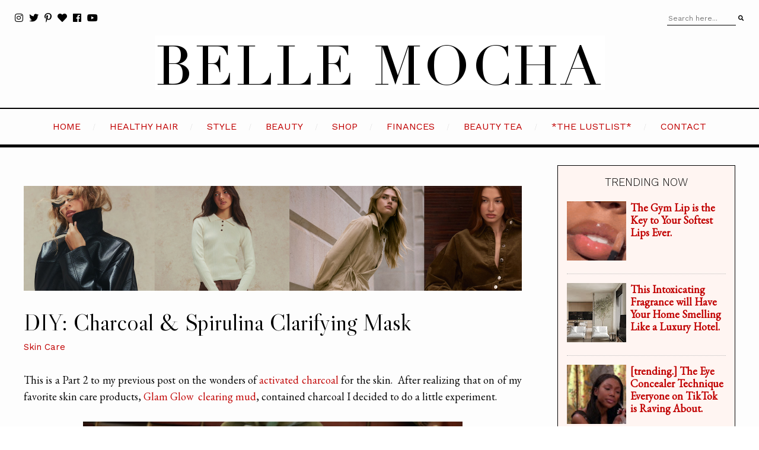

--- FILE ---
content_type: text/html; charset=utf-8
request_url: https://www.google.com/recaptcha/api2/aframe
body_size: 268
content:
<!DOCTYPE HTML><html><head><meta http-equiv="content-type" content="text/html; charset=UTF-8"></head><body><script nonce="AjsIB2Uz_cAis4oqUkYnvA">/** Anti-fraud and anti-abuse applications only. See google.com/recaptcha */ try{var clients={'sodar':'https://pagead2.googlesyndication.com/pagead/sodar?'};window.addEventListener("message",function(a){try{if(a.source===window.parent){var b=JSON.parse(a.data);var c=clients[b['id']];if(c){var d=document.createElement('img');d.src=c+b['params']+'&rc='+(localStorage.getItem("rc::a")?sessionStorage.getItem("rc::b"):"");window.document.body.appendChild(d);sessionStorage.setItem("rc::e",parseInt(sessionStorage.getItem("rc::e")||0)+1);localStorage.setItem("rc::h",'1769698066190');}}}catch(b){}});window.parent.postMessage("_grecaptcha_ready", "*");}catch(b){}</script></body></html>

--- FILE ---
content_type: text/javascript; charset=UTF-8
request_url: https://www.bellemocha.com/feeds/posts/summary/-/Skin%20Care?alt=json-in-script&orderby=updated&max-results=0&callback=randomRelatedIndex
body_size: 1144
content:
// API callback
randomRelatedIndex({"version":"1.0","encoding":"UTF-8","feed":{"xmlns":"http://www.w3.org/2005/Atom","xmlns$openSearch":"http://a9.com/-/spec/opensearchrss/1.0/","xmlns$blogger":"http://schemas.google.com/blogger/2008","xmlns$georss":"http://www.georss.org/georss","xmlns$gd":"http://schemas.google.com/g/2005","xmlns$thr":"http://purl.org/syndication/thread/1.0","id":{"$t":"tag:blogger.com,1999:blog-3694576553060225835"},"updated":{"$t":"2026-01-29T07:39:20.242-05:00"},"category":[{"term":"Healthy Hair"},{"term":"Beauty"},{"term":"Motivation"},{"term":"Skin Care"},{"term":"Health-Fitness"},{"term":"Style"},{"term":"Nutrition"},{"term":"Stronger Hair"},{"term":"Lifestyle"},{"term":"Healthy Scalp"},{"term":"Beauty Secrets"},{"term":"Off topic"},{"term":"Product Reviews"},{"term":"moisture"},{"term":"Deep Conditioning"},{"term":"Fitness"},{"term":"Inspiration"},{"term":"Makeup"},{"term":"Growth"},{"term":"Wellness"},{"term":"Styling"},{"term":"healthy ends"},{"term":"Hair Goals"},{"term":"Hair Maintenance"},{"term":"Hair Oil"},{"term":"hair styles"},{"term":"Anti-Aging"},{"term":"Giveaways"},{"term":"Features"},{"term":"Finances"},{"term":"OOTD"},{"term":"acne"},{"term":"Lifestyle Design"},{"term":"Pre-Poo"},{"term":"Relaxers"},{"term":"Weight Loss"},{"term":"healthy skin"},{"term":"Beauty Treatments"},{"term":"How Tos"},{"term":"Thickness"},{"term":"Glowing Skin"},{"term":"Videos"},{"term":"Shampoo"},{"term":"Body Care"},{"term":"Retention"},{"term":"Winter Skin"},{"term":"finance"},{"term":"Ceramides"},{"term":"Decor"},{"term":"Summer Skin"},{"term":"Dry Hair"},{"term":"Glow Up"},{"term":"Hair Science"},{"term":"Hair Tools"},{"term":"Nails"},{"term":"Recipes"},{"term":"Shiny Hair"},{"term":"Stretching Relaxer"},{"term":"Dominican Salon"},{"term":"Rollersetting"},{"term":"detangling"},{"term":"hair steamer"},{"term":"Events"},{"term":"Hair Growth"},{"term":"Relationships"},{"term":"Travel"},{"term":"Trending"},{"term":"Workouts"},{"term":"Fashion"},{"term":"Gleau"},{"term":"shedding"},{"term":"Bamboo Tea"},{"term":"Hygiene"},{"term":"Interior"},{"term":"air drying"},{"term":"Affirm Fiber Guard"},{"term":"Facials"},{"term":"Reader Questions"},{"term":"Reviews"},{"term":"instagram"},{"term":"Celebrity Secrets"},{"term":"Curly Hair"},{"term":"Design"},{"term":"Hairstyles"},{"term":"Looks"},{"term":"News"},{"term":"Weave"},{"term":"hydration"},{"term":"Career"},{"term":"DYI"},{"term":"Dating"},{"term":"Entrepreneurship"},{"term":"Eye Makeup"},{"term":"Glow"},{"term":"Privacy Policy"},{"term":"Rituals"},{"term":"Tutorials"}],"title":{"type":"text","$t":"BELLEMOCHA.com"},"subtitle":{"type":"html","$t":"Beauty Goals + Style Inspiration."},"link":[{"rel":"http://schemas.google.com/g/2005#feed","type":"application/atom+xml","href":"https:\/\/www.bellemocha.com\/feeds\/posts\/summary"},{"rel":"self","type":"application/atom+xml","href":"https:\/\/www.blogger.com\/feeds\/3694576553060225835\/posts\/summary\/-\/Skin+Care?alt=json-in-script\u0026max-results=0\u0026orderby=updated"},{"rel":"alternate","type":"text/html","href":"https:\/\/www.bellemocha.com\/search\/label\/Skin%20Care"},{"rel":"hub","href":"http://pubsubhubbub.appspot.com/"}],"author":[{"name":{"$t":"Nadege"},"uri":{"$t":"http:\/\/www.blogger.com\/profile\/11975115999295130249"},"email":{"$t":"noreply@blogger.com"},"gd$image":{"rel":"http://schemas.google.com/g/2005#thumbnail","width":"16","height":"16","src":"https:\/\/img1.blogblog.com\/img\/b16-rounded.gif"}}],"generator":{"version":"7.00","uri":"http://www.blogger.com","$t":"Blogger"},"openSearch$totalResults":{"$t":"236"},"openSearch$startIndex":{"$t":"1"},"openSearch$itemsPerPage":{"$t":"0"}}});

--- FILE ---
content_type: text/javascript; charset=UTF-8
request_url: https://www.bellemocha.com/feeds/posts/summary/-/Skin%20Care?alt=json-in-script&orderby=updated&start-index=36&max-results=6&callback=showRelatedPost
body_size: 4230
content:
// API callback
showRelatedPost({"version":"1.0","encoding":"UTF-8","feed":{"xmlns":"http://www.w3.org/2005/Atom","xmlns$openSearch":"http://a9.com/-/spec/opensearchrss/1.0/","xmlns$blogger":"http://schemas.google.com/blogger/2008","xmlns$georss":"http://www.georss.org/georss","xmlns$gd":"http://schemas.google.com/g/2005","xmlns$thr":"http://purl.org/syndication/thread/1.0","id":{"$t":"tag:blogger.com,1999:blog-3694576553060225835"},"updated":{"$t":"2026-01-29T07:39:20.242-05:00"},"category":[{"term":"Healthy Hair"},{"term":"Beauty"},{"term":"Motivation"},{"term":"Skin Care"},{"term":"Health-Fitness"},{"term":"Style"},{"term":"Nutrition"},{"term":"Stronger Hair"},{"term":"Lifestyle"},{"term":"Healthy Scalp"},{"term":"Beauty Secrets"},{"term":"Off topic"},{"term":"Product Reviews"},{"term":"moisture"},{"term":"Deep Conditioning"},{"term":"Fitness"},{"term":"Inspiration"},{"term":"Makeup"},{"term":"Growth"},{"term":"Wellness"},{"term":"Styling"},{"term":"healthy ends"},{"term":"Hair Goals"},{"term":"Hair Maintenance"},{"term":"Hair Oil"},{"term":"hair styles"},{"term":"Anti-Aging"},{"term":"Giveaways"},{"term":"Features"},{"term":"Finances"},{"term":"OOTD"},{"term":"acne"},{"term":"Lifestyle Design"},{"term":"Pre-Poo"},{"term":"Relaxers"},{"term":"Weight Loss"},{"term":"healthy skin"},{"term":"Beauty Treatments"},{"term":"How Tos"},{"term":"Thickness"},{"term":"Glowing Skin"},{"term":"Videos"},{"term":"Shampoo"},{"term":"Body Care"},{"term":"Retention"},{"term":"Winter Skin"},{"term":"finance"},{"term":"Ceramides"},{"term":"Decor"},{"term":"Summer Skin"},{"term":"Dry Hair"},{"term":"Glow Up"},{"term":"Hair Science"},{"term":"Hair Tools"},{"term":"Nails"},{"term":"Recipes"},{"term":"Shiny Hair"},{"term":"Stretching Relaxer"},{"term":"Dominican Salon"},{"term":"Rollersetting"},{"term":"detangling"},{"term":"hair steamer"},{"term":"Events"},{"term":"Hair Growth"},{"term":"Relationships"},{"term":"Travel"},{"term":"Trending"},{"term":"Workouts"},{"term":"Fashion"},{"term":"Gleau"},{"term":"shedding"},{"term":"Bamboo Tea"},{"term":"Hygiene"},{"term":"Interior"},{"term":"air drying"},{"term":"Affirm Fiber Guard"},{"term":"Facials"},{"term":"Reader Questions"},{"term":"Reviews"},{"term":"instagram"},{"term":"Celebrity Secrets"},{"term":"Curly Hair"},{"term":"Design"},{"term":"Hairstyles"},{"term":"Looks"},{"term":"News"},{"term":"Weave"},{"term":"hydration"},{"term":"Career"},{"term":"DYI"},{"term":"Dating"},{"term":"Entrepreneurship"},{"term":"Eye Makeup"},{"term":"Glow"},{"term":"Privacy Policy"},{"term":"Rituals"},{"term":"Tutorials"}],"title":{"type":"text","$t":"BELLEMOCHA.com"},"subtitle":{"type":"html","$t":"Beauty Goals + Style Inspiration."},"link":[{"rel":"http://schemas.google.com/g/2005#feed","type":"application/atom+xml","href":"https:\/\/www.bellemocha.com\/feeds\/posts\/summary"},{"rel":"self","type":"application/atom+xml","href":"https:\/\/www.blogger.com\/feeds\/3694576553060225835\/posts\/summary\/-\/Skin+Care?alt=json-in-script\u0026start-index=36\u0026max-results=6\u0026orderby=updated"},{"rel":"alternate","type":"text/html","href":"https:\/\/www.bellemocha.com\/search\/label\/Skin%20Care"},{"rel":"hub","href":"http://pubsubhubbub.appspot.com/"},{"rel":"previous","type":"application/atom+xml","href":"https:\/\/www.blogger.com\/feeds\/3694576553060225835\/posts\/summary\/-\/Skin+Care\/-\/Skin+Care?alt=json-in-script\u0026start-index=30\u0026max-results=6\u0026orderby=updated"},{"rel":"next","type":"application/atom+xml","href":"https:\/\/www.blogger.com\/feeds\/3694576553060225835\/posts\/summary\/-\/Skin+Care\/-\/Skin+Care?alt=json-in-script\u0026start-index=42\u0026max-results=6\u0026orderby=updated"}],"author":[{"name":{"$t":"Nadege"},"uri":{"$t":"http:\/\/www.blogger.com\/profile\/11975115999295130249"},"email":{"$t":"noreply@blogger.com"},"gd$image":{"rel":"http://schemas.google.com/g/2005#thumbnail","width":"16","height":"16","src":"https:\/\/img1.blogblog.com\/img\/b16-rounded.gif"}}],"generator":{"version":"7.00","uri":"http://www.blogger.com","$t":"Blogger"},"openSearch$totalResults":{"$t":"236"},"openSearch$startIndex":{"$t":"36"},"openSearch$itemsPerPage":{"$t":"6"},"entry":[{"id":{"$t":"tag:blogger.com,1999:blog-3694576553060225835.post-1081267850540085402"},"published":{"$t":"2020-01-04T07:13:00.003-05:00"},"updated":{"$t":"2020-01-04T07:13:59.565-05:00"},"category":[{"scheme":"http://www.blogger.com/atom/ns#","term":"Skin Care"}],"title":{"type":"text","$t":"My Favorite Body Exfoliation Bar Just Got Better! "},"summary":{"type":"text","$t":"\n\nIn 2019, I discovered my new favorite body care product thanks to an Instagram Beauty Secret reveal.\u0026nbsp; Any long-time readers know that I'm obsessed with body exfoliation.\u0026nbsp; I attribute my long-standing habit of scrubbing in the shower daily as a key to helping to minimize discoloration on the body.\n\nUntil recently, I mainly relied on the help of sugar crystals to help slough off dead "},"link":[{"rel":"replies","type":"application/atom+xml","href":"https:\/\/www.bellemocha.com\/feeds\/1081267850540085402\/comments\/default","title":"Post Comments"},{"rel":"replies","type":"text/html","href":"https:\/\/www.bellemocha.com\/2020\/01\/my-favorite-body-exfoliation-bar-just.html#comment-form","title":"1 Comments"},{"rel":"edit","type":"application/atom+xml","href":"https:\/\/www.blogger.com\/feeds\/3694576553060225835\/posts\/default\/1081267850540085402"},{"rel":"self","type":"application/atom+xml","href":"https:\/\/www.blogger.com\/feeds\/3694576553060225835\/posts\/default\/1081267850540085402"},{"rel":"alternate","type":"text/html","href":"https:\/\/www.bellemocha.com\/2020\/01\/my-favorite-body-exfoliation-bar-just.html","title":"My Favorite Body Exfoliation Bar Just Got Better! "}],"author":[{"name":{"$t":"Nadege"},"uri":{"$t":"http:\/\/www.blogger.com\/profile\/11975115999295130249"},"email":{"$t":"noreply@blogger.com"},"gd$image":{"rel":"http://schemas.google.com/g/2005#thumbnail","width":"16","height":"16","src":"https:\/\/img1.blogblog.com\/img\/b16-rounded.gif"}}],"media$thumbnail":{"xmlns$media":"http://search.yahoo.com/mrss/","url":"https:\/\/blogger.googleusercontent.com\/img\/b\/R29vZ2xl\/AVvXsEghe4-zKop2TV6lXmJMy1vK0EKrwZk6dwDEhyiBiptq0kzwowNQ5hJt7XjnLs2vWttm3oIQMUnj3wxff7mqJnF-Dyj57iqmpxVTXKb1ZWKWoXxPSFIxH6grCzZfPNC4tfz226rKalI7YjA\/s72-c\/body_exfoliation.jpg","height":"72","width":"72"},"thr$total":{"$t":"1"}},{"id":{"$t":"tag:blogger.com,1999:blog-3694576553060225835.post-6350778098155760850"},"published":{"$t":"2019-12-06T11:22:00.002-05:00"},"updated":{"$t":"2019-12-06T11:22:37.107-05:00"},"category":[{"scheme":"http://www.blogger.com/atom/ns#","term":"Glowing Skin"},{"scheme":"http://www.blogger.com/atom/ns#","term":"Skin Care"}],"title":{"type":"text","$t":"Masking This Weekend? Make Sure You Do This First."},"summary":{"type":"text","$t":"\n\nWhen winter rolls around, I sometimes tend to kick back and take it easy with my skin regimen.\u0026nbsp; Oil production slows and my skin isn't as hyperactive so I'm not as diligent as in summer.\u0026nbsp; With colder weather, activity in the skin seems to slow down.\u0026nbsp; This can be good and bad.\u0026nbsp; I don't experience the same amount of breakouts but it feels like the stuff in my pores don't reach"},"link":[{"rel":"replies","type":"application/atom+xml","href":"https:\/\/www.bellemocha.com\/feeds\/6350778098155760850\/comments\/default","title":"Post Comments"},{"rel":"replies","type":"text/html","href":"https:\/\/www.bellemocha.com\/2019\/12\/masking-this-weekend-make-sure-you-do.html#comment-form","title":"1 Comments"},{"rel":"edit","type":"application/atom+xml","href":"https:\/\/www.blogger.com\/feeds\/3694576553060225835\/posts\/default\/6350778098155760850"},{"rel":"self","type":"application/atom+xml","href":"https:\/\/www.blogger.com\/feeds\/3694576553060225835\/posts\/default\/6350778098155760850"},{"rel":"alternate","type":"text/html","href":"https:\/\/www.bellemocha.com\/2019\/12\/masking-this-weekend-make-sure-you-do.html","title":"Masking This Weekend? Make Sure You Do This First."}],"author":[{"name":{"$t":"Nadege"},"uri":{"$t":"http:\/\/www.blogger.com\/profile\/11975115999295130249"},"email":{"$t":"noreply@blogger.com"},"gd$image":{"rel":"http://schemas.google.com/g/2005#thumbnail","width":"16","height":"16","src":"https:\/\/img1.blogblog.com\/img\/b16-rounded.gif"}}],"media$thumbnail":{"xmlns$media":"http://search.yahoo.com/mrss/","url":"https:\/\/blogger.googleusercontent.com\/img\/b\/R29vZ2xl\/AVvXsEj4eefoRSv5BYp5iq_uzOqPCDUPZo37d48wYObGyp46OUmAJsecokxoHhGGnvpc2u9OvcjJPbYmE3_Azx2VZJV1-69i-LxKjN2oVAbMiIzZ4I_hAppMzc-46CkY7ugkEp5DCPVrXaf0Ty4\/s72-c\/masking.jpg","height":"72","width":"72"},"thr$total":{"$t":"1"}},{"id":{"$t":"tag:blogger.com,1999:blog-3694576553060225835.post-7765373261957008844"},"published":{"$t":"2019-11-14T10:04:00.001-05:00"},"updated":{"$t":"2019-11-14T10:04:33.412-05:00"},"category":[{"scheme":"http://www.blogger.com/atom/ns#","term":"Anti-Aging"},{"scheme":"http://www.blogger.com/atom/ns#","term":"Skin Care"}],"title":{"type":"text","$t":"Micro Needling Patches \/\/ The Evolution of Sheet Mask Proven to Fight Wrinkles"},"summary":{"type":"text","$t":"\n\nThe other night I had a conversion with a friend who was in the process of researching botox as an option to treat her forehead wrinkles.\u0026nbsp; While botox is an effective solution for dealing with (and preventing) wrinkles, it's expensive.\u0026nbsp; There's also the unwanted side effect of looking like botox face from overuse.\u0026nbsp; Botox might work but I like first seek out more natural solutions"},"link":[{"rel":"replies","type":"application/atom+xml","href":"https:\/\/www.bellemocha.com\/feeds\/7765373261957008844\/comments\/default","title":"Post Comments"},{"rel":"replies","type":"text/html","href":"https:\/\/www.bellemocha.com\/2019\/11\/micro-needling-patches-evolution-of.html#comment-form","title":"1 Comments"},{"rel":"edit","type":"application/atom+xml","href":"https:\/\/www.blogger.com\/feeds\/3694576553060225835\/posts\/default\/7765373261957008844"},{"rel":"self","type":"application/atom+xml","href":"https:\/\/www.blogger.com\/feeds\/3694576553060225835\/posts\/default\/7765373261957008844"},{"rel":"alternate","type":"text/html","href":"https:\/\/www.bellemocha.com\/2019\/11\/micro-needling-patches-evolution-of.html","title":"Micro Needling Patches \/\/ The Evolution of Sheet Mask Proven to Fight Wrinkles"}],"author":[{"name":{"$t":"Nadege"},"uri":{"$t":"http:\/\/www.blogger.com\/profile\/11975115999295130249"},"email":{"$t":"noreply@blogger.com"},"gd$image":{"rel":"http://schemas.google.com/g/2005#thumbnail","width":"16","height":"16","src":"https:\/\/img1.blogblog.com\/img\/b16-rounded.gif"}}],"media$thumbnail":{"xmlns$media":"http://search.yahoo.com/mrss/","url":"https:\/\/blogger.googleusercontent.com\/img\/b\/R29vZ2xl\/AVvXsEgLqyNNSk8jcfE7M1v5i-H3LZDvq7v5S0CwD5AawFxf1eA9hrWF1ZpQP_izYjQ7IlxwaYEwqLDn-ZZHtCUKaZHOtMIH6xQpdBg5YVEUc1nL1c3igKAoGzhXo9xLLr6gMvMk1QbRgWuZRcI\/s72-c\/under_eye_patches.jpg","height":"72","width":"72"},"thr$total":{"$t":"1"}},{"id":{"$t":"tag:blogger.com,1999:blog-3694576553060225835.post-5897309002315108173"},"published":{"$t":"2019-10-21T11:39:00.002-04:00"},"updated":{"$t":"2019-10-21T11:39:29.532-04:00"},"category":[{"scheme":"http://www.blogger.com/atom/ns#","term":"Skin Care"}],"title":{"type":"text","$t":" The Future of Glowy Skin is Now (*also try this DIY technique*). "},"summary":{"type":"text","$t":"\n\nI'm excited to share some new hydration tips for dry skin season.\u0026nbsp; The tip I have today is a great one.\u0026nbsp; Coincidentally, a new product launch gave me the inspiration to give this method a try and I loved it!\n\nMy skin is especially sensitive to the drier air so I become desperate for ways to keep the moisture from escaping the surface level.\u0026nbsp; Most of us know that oil is an "},"link":[{"rel":"replies","type":"application/atom+xml","href":"https:\/\/www.bellemocha.com\/feeds\/5897309002315108173\/comments\/default","title":"Post Comments"},{"rel":"replies","type":"text/html","href":"https:\/\/www.bellemocha.com\/2019\/10\/the-future-of-glowy-skin-is-now-also.html#comment-form","title":"0 Comments"},{"rel":"edit","type":"application/atom+xml","href":"https:\/\/www.blogger.com\/feeds\/3694576553060225835\/posts\/default\/5897309002315108173"},{"rel":"self","type":"application/atom+xml","href":"https:\/\/www.blogger.com\/feeds\/3694576553060225835\/posts\/default\/5897309002315108173"},{"rel":"alternate","type":"text/html","href":"https:\/\/www.bellemocha.com\/2019\/10\/the-future-of-glowy-skin-is-now-also.html","title":" The Future of Glowy Skin is Now (*also try this DIY technique*). "}],"author":[{"name":{"$t":"Nadege"},"uri":{"$t":"http:\/\/www.blogger.com\/profile\/11975115999295130249"},"email":{"$t":"noreply@blogger.com"},"gd$image":{"rel":"http://schemas.google.com/g/2005#thumbnail","width":"16","height":"16","src":"https:\/\/img1.blogblog.com\/img\/b16-rounded.gif"}}],"media$thumbnail":{"xmlns$media":"http://search.yahoo.com/mrss/","url":"https:\/\/blogger.googleusercontent.com\/img\/b\/R29vZ2xl\/AVvXsEiSZaaBB9YuwRF-kwYV87Uul6VFzierofejtpP4CnrUSWUO8xMDGdSsI0dbdIGOUQXudLUYcAcj0DmKiXuV7aTcvOk4oKubnY9GutyPlz7i6l9pzcGVgNRioSCQ-Lg1y1rR2NoEq4HzLls\/s72-c\/glowy_skin.jpg","height":"72","width":"72"},"thr$total":{"$t":"0"}},{"id":{"$t":"tag:blogger.com,1999:blog-3694576553060225835.post-28564861479163652"},"published":{"$t":"2019-09-24T15:39:00.000-04:00"},"updated":{"$t":"2019-09-24T15:39:48.859-04:00"},"category":[{"scheme":"http://www.blogger.com/atom/ns#","term":"Skin Care"}],"title":{"type":"text","$t":"Brighter, Glowing Skin is Possible with this DIY Anti-Aging Mask."},"summary":{"type":"text","$t":"\n\nAnother summer has come and gone.\u0026nbsp; How did you do with wearing sun protection?\u0026nbsp; Were you a good girl who applied sunscreen religiously every day?\u0026nbsp; I wasn't.\u0026nbsp; I tried my best things didn't work out as well as I would've liked.\u0026nbsp; Because sun damage takes a while to appear, we may think we've gotten away with skipping sun protection here and there.\u0026nbsp; But, even though we"},"link":[{"rel":"replies","type":"application/atom+xml","href":"https:\/\/www.bellemocha.com\/feeds\/28564861479163652\/comments\/default","title":"Post Comments"},{"rel":"replies","type":"text/html","href":"https:\/\/www.bellemocha.com\/2019\/09\/brighter-glowing-skin-is-possible-with.html#comment-form","title":"0 Comments"},{"rel":"edit","type":"application/atom+xml","href":"https:\/\/www.blogger.com\/feeds\/3694576553060225835\/posts\/default\/28564861479163652"},{"rel":"self","type":"application/atom+xml","href":"https:\/\/www.blogger.com\/feeds\/3694576553060225835\/posts\/default\/28564861479163652"},{"rel":"alternate","type":"text/html","href":"https:\/\/www.bellemocha.com\/2019\/09\/brighter-glowing-skin-is-possible-with.html","title":"Brighter, Glowing Skin is Possible with this DIY Anti-Aging Mask."}],"author":[{"name":{"$t":"Nadege"},"uri":{"$t":"http:\/\/www.blogger.com\/profile\/11975115999295130249"},"email":{"$t":"noreply@blogger.com"},"gd$image":{"rel":"http://schemas.google.com/g/2005#thumbnail","width":"16","height":"16","src":"https:\/\/img1.blogblog.com\/img\/b16-rounded.gif"}}],"media$thumbnail":{"xmlns$media":"http://search.yahoo.com/mrss/","url":"https:\/\/blogger.googleusercontent.com\/img\/b\/R29vZ2xl\/AVvXsEhYENtnmk7MVpXfHbNeBCKxWRsSrjwCo2dQ5wUl7CGhQeixYmulGJjH_-RvyfVCMhXOGmE5pRe9OwWmwhq3DaJ0fzVg1sNwKneRsfPe7bBu6ZPSubDZPBnTji8J7bSLe2xawQPASZBZAHE\/s72-c\/Vitamin_C_mask.PNG","height":"72","width":"72"},"thr$total":{"$t":"0"}},{"id":{"$t":"tag:blogger.com,1999:blog-3694576553060225835.post-8017862853568799775"},"published":{"$t":"2019-09-13T12:39:00.000-04:00"},"updated":{"$t":"2019-09-13T12:39:08.669-04:00"},"category":[{"scheme":"http://www.blogger.com/atom/ns#","term":"Skin Care"}],"title":{"type":"text","$t":"Forget Microneedling. Micro-Channeling might be the Next Big Thing in Flawless Skin."},"summary":{"type":"text","$t":"\n\nLately, when I come across beauty secret reveals on IG, I'll sometimes see tools and procedures that were little known now becoming mainstream.\u0026nbsp; I love it when beauty innovations become commonplace.\u0026nbsp; This helps bring the prices down as more companies strive to get a piece of a booming market.\u0026nbsp; We saw this happen with LED masks. When LED first entered the beauty market, a mask "},"link":[{"rel":"replies","type":"application/atom+xml","href":"https:\/\/www.bellemocha.com\/feeds\/8017862853568799775\/comments\/default","title":"Post Comments"},{"rel":"replies","type":"text/html","href":"https:\/\/www.bellemocha.com\/2019\/09\/forget-microneedling-micro-channeling.html#comment-form","title":"0 Comments"},{"rel":"edit","type":"application/atom+xml","href":"https:\/\/www.blogger.com\/feeds\/3694576553060225835\/posts\/default\/8017862853568799775"},{"rel":"self","type":"application/atom+xml","href":"https:\/\/www.blogger.com\/feeds\/3694576553060225835\/posts\/default\/8017862853568799775"},{"rel":"alternate","type":"text/html","href":"https:\/\/www.bellemocha.com\/2019\/09\/forget-microneedling-micro-channeling.html","title":"Forget Microneedling. Micro-Channeling might be the Next Big Thing in Flawless Skin."}],"author":[{"name":{"$t":"Nadege"},"uri":{"$t":"http:\/\/www.blogger.com\/profile\/11975115999295130249"},"email":{"$t":"noreply@blogger.com"},"gd$image":{"rel":"http://schemas.google.com/g/2005#thumbnail","width":"16","height":"16","src":"https:\/\/img1.blogblog.com\/img\/b16-rounded.gif"}}],"media$thumbnail":{"xmlns$media":"http://search.yahoo.com/mrss/","url":"https:\/\/blogger.googleusercontent.com\/img\/b\/R29vZ2xl\/AVvXsEhF1vsPc4PSfTrP-rNeBzN8pUWnoMrfT-SX_BqT2gz5jFnAWLoqAeacxmoKnIdex0tFalJ_xLYtJbjdI4HgIyDiO4JKOsl97vdLT3pHuPNYGo26NAl9hsV9FN1ta6j6d_rX6CvBY_EtS_E\/s72-c\/flawless_skin.jpg","height":"72","width":"72"},"thr$total":{"$t":"0"}}]}});

--- FILE ---
content_type: text/javascript; charset=UTF-8
request_url: https://www.bellemocha.com/feeds/posts/default/-/Trending?alt=json-in-script&max-results=6&callback=bcd140526_main
body_size: 20074
content:
// API callback
bcd140526_main({"version":"1.0","encoding":"UTF-8","feed":{"xmlns":"http://www.w3.org/2005/Atom","xmlns$openSearch":"http://a9.com/-/spec/opensearchrss/1.0/","xmlns$blogger":"http://schemas.google.com/blogger/2008","xmlns$georss":"http://www.georss.org/georss","xmlns$gd":"http://schemas.google.com/g/2005","xmlns$thr":"http://purl.org/syndication/thread/1.0","id":{"$t":"tag:blogger.com,1999:blog-3694576553060225835"},"updated":{"$t":"2026-01-29T07:39:20.242-05:00"},"category":[{"term":"Healthy Hair"},{"term":"Beauty"},{"term":"Motivation"},{"term":"Skin Care"},{"term":"Health-Fitness"},{"term":"Style"},{"term":"Nutrition"},{"term":"Stronger Hair"},{"term":"Lifestyle"},{"term":"Healthy Scalp"},{"term":"Beauty Secrets"},{"term":"Off topic"},{"term":"Product Reviews"},{"term":"moisture"},{"term":"Deep Conditioning"},{"term":"Fitness"},{"term":"Inspiration"},{"term":"Makeup"},{"term":"Growth"},{"term":"Wellness"},{"term":"Styling"},{"term":"healthy ends"},{"term":"Hair Goals"},{"term":"Hair Maintenance"},{"term":"Hair Oil"},{"term":"hair styles"},{"term":"Anti-Aging"},{"term":"Giveaways"},{"term":"Features"},{"term":"Finances"},{"term":"OOTD"},{"term":"acne"},{"term":"Lifestyle Design"},{"term":"Pre-Poo"},{"term":"Relaxers"},{"term":"Weight Loss"},{"term":"healthy skin"},{"term":"Beauty Treatments"},{"term":"How Tos"},{"term":"Thickness"},{"term":"Glowing Skin"},{"term":"Videos"},{"term":"Shampoo"},{"term":"Body Care"},{"term":"Retention"},{"term":"Winter Skin"},{"term":"finance"},{"term":"Ceramides"},{"term":"Decor"},{"term":"Summer Skin"},{"term":"Dry Hair"},{"term":"Glow Up"},{"term":"Hair Science"},{"term":"Hair Tools"},{"term":"Nails"},{"term":"Recipes"},{"term":"Shiny Hair"},{"term":"Stretching Relaxer"},{"term":"Dominican Salon"},{"term":"Rollersetting"},{"term":"detangling"},{"term":"hair steamer"},{"term":"Events"},{"term":"Hair Growth"},{"term":"Relationships"},{"term":"Travel"},{"term":"Trending"},{"term":"Workouts"},{"term":"Fashion"},{"term":"Gleau"},{"term":"shedding"},{"term":"Bamboo Tea"},{"term":"Hygiene"},{"term":"Interior"},{"term":"air drying"},{"term":"Affirm Fiber Guard"},{"term":"Facials"},{"term":"Reader Questions"},{"term":"Reviews"},{"term":"instagram"},{"term":"Celebrity Secrets"},{"term":"Curly Hair"},{"term":"Design"},{"term":"Hairstyles"},{"term":"Looks"},{"term":"News"},{"term":"Weave"},{"term":"hydration"},{"term":"Career"},{"term":"DYI"},{"term":"Dating"},{"term":"Entrepreneurship"},{"term":"Eye Makeup"},{"term":"Glow"},{"term":"Privacy Policy"},{"term":"Rituals"},{"term":"Tutorials"}],"title":{"type":"text","$t":"BELLEMOCHA.com"},"subtitle":{"type":"html","$t":"Beauty Goals + Style Inspiration."},"link":[{"rel":"http://schemas.google.com/g/2005#feed","type":"application/atom+xml","href":"https:\/\/www.bellemocha.com\/feeds\/posts\/default"},{"rel":"self","type":"application/atom+xml","href":"https:\/\/www.blogger.com\/feeds\/3694576553060225835\/posts\/default\/-\/Trending?alt=json-in-script\u0026max-results=6"},{"rel":"alternate","type":"text/html","href":"https:\/\/www.bellemocha.com\/search\/label\/Trending"},{"rel":"hub","href":"http://pubsubhubbub.appspot.com/"}],"author":[{"name":{"$t":"Nadege"},"uri":{"$t":"http:\/\/www.blogger.com\/profile\/11975115999295130249"},"email":{"$t":"noreply@blogger.com"},"gd$image":{"rel":"http://schemas.google.com/g/2005#thumbnail","width":"16","height":"16","src":"https:\/\/img1.blogblog.com\/img\/b16-rounded.gif"}}],"generator":{"version":"7.00","uri":"http://www.blogger.com","$t":"Blogger"},"openSearch$totalResults":{"$t":"6"},"openSearch$startIndex":{"$t":"1"},"openSearch$itemsPerPage":{"$t":"6"},"entry":[{"id":{"$t":"tag:blogger.com,1999:blog-3694576553060225835.post-2439208805285758834"},"published":{"$t":"2022-11-01T14:05:00.008-04:00"},"updated":{"$t":"2022-11-04T08:01:00.905-04:00"},"category":[{"scheme":"http://www.blogger.com/atom/ns#","term":"Beauty"},{"scheme":"http://www.blogger.com/atom/ns#","term":"Trending"}],"title":{"type":"text","$t":"The Gym Lip  is the Key to Your Softest Lips Ever. "},"content":{"type":"html","$t":"\u003Cdiv class=\"separator\" style=\"clear: both; text-align: center;\"\u003E\u003Ca href=\"https:\/\/blogger.googleusercontent.com\/img\/b\/R29vZ2xl\/AVvXsEgSWPM2WU2dU-mXHj4ej5x7vDJHU4-mne-gVWBmHs32TGwvIUR660V_ceepMgy-SCqWt6rn72dlfJoW2E1hnINnsHcdn6WhRxphIUpZJ3ejH0Qlr0C_81LWwejrzx-3GsPaSIYLFz9FHDRdzYcOdWSw4NVCPs45eaRKkESloFITtjCUYSAynf5hjRfF\/s375\/gym_lip_trend.gif\" imageanchor=\"1\" style=\"margin-left: 1em; margin-right: 1em;\"\u003E\u003Cimg border=\"0\" data-original-height=\"375\" data-original-width=\"300\" height=\"640\" src=\"https:\/\/blogger.googleusercontent.com\/img\/b\/R29vZ2xl\/AVvXsEgSWPM2WU2dU-mXHj4ej5x7vDJHU4-mne-gVWBmHs32TGwvIUR660V_ceepMgy-SCqWt6rn72dlfJoW2E1hnINnsHcdn6WhRxphIUpZJ3ejH0Qlr0C_81LWwejrzx-3GsPaSIYLFz9FHDRdzYcOdWSw4NVCPs45eaRKkESloFITtjCUYSAynf5hjRfF\/w512-h640\/gym_lip_trend.gif\" width=\"512\" \/\u003E\u003C\/a\u003E\u003C\/div\u003ESometime last summer, a trend went viral on Tiktok that was coined \u003Ci\u003E\"gym lips.\"\u0026nbsp;\u003C\/i\u003E The creator of the trend, a makeup artist by the name of Kerri Ann Sewell, sparked the attention of everyone after sharing her go-to lip combo made especially for her gym visits.\u003Cp\u003E\u003C\/p\u003E\u003Cdiv\u003EI completely missed this trend. My discovery only happened recently, when a girl casually mentioned doing the gym lip in\u0026nbsp;\u003C\/div\u003E\u003Cdiv\u003E\u003Cbr \/\u003E\u003C\/div\u003E\u003Cdiv\u003Eher get-ready video.\u0026nbsp; She didn't even explain what it was so I immediately clicked out and started doing my research.\u0026nbsp;\u0026nbsp;\u003Cspan\u003E\u003Ca name='more'\u003E\u003C\/a\u003E\u003C\/span\u003E\u003Ch1 style=\"text-align: left;\"\u003E\u003Cspan\u003E\u003Cb\u003EWHAT IS THE GYM LIP?\u003C\/b\u003E\u003C\/span\u003E\u003C\/h1\u003E\u003C\/div\u003E\u003Cdiv\u003E\u003Cspan\u003EEssentially, the gym lip is a simple 2-step lip combo that takes seconds to master.\u0026nbsp; The end result is a natural, hydrated pout that appears completely effortless.\u0026nbsp; \u0026nbsp;To execute the traditional gym lip, all you'll need is the following:\u003C\/span\u003E\u003C\/div\u003E\u003Cdiv\u003E\u003Cspan\u003E\u003Cbr \/\u003E\u003C\/span\u003E\u003C\/div\u003E\u003Cdiv\u003E\u003Cspan style=\"background-color: #fef4d8;\"\u003E1. A pencil lip liner that matches your natural lip color.\u003C\/span\u003E\u003C\/div\u003E\u003Cdiv\u003E\u003Cspan style=\"background-color: #fef4d8;\"\u003E2. A lip treatment\u003C\/span\u003E\u003C\/div\u003E\u003Cdiv\u003E\u003Cspan\u003E\u003Cbr \/\u003E\u003C\/span\u003E\u003C\/div\u003E\u003Cdiv\u003ENotice that I said \u003Cb\u003E\u003Ci\u003Elip treatment\u003C\/i\u003E\u003C\/b\u003E which is different from traditional lip gloss.\u0026nbsp; A lip treatment contains nourishing ingredients that hydrate and soften the lip.\u0026nbsp; Lip treatments improve the overall look and feel of your lips over time.\u0026nbsp;\u0026nbsp;\u003C\/div\u003E\u003Cdiv\u003E\u003Cbr \/\u003E\u003C\/div\u003E\u003Cdiv\u003EProbably the most famous of all lip treatments is Laniege's \u003Ca href=\"https:\/\/amzn.to\/3TWtPkU\" target=\"_blank\"\u003ELip Sleeping Mask\u003C\/a\u003E.\u0026nbsp; I own \u003Ca href=\"https:\/\/www.bellemocha.com\/2019\/03\/ig-beauty-secret-wake-up-with-softer.html\" target=\"_blank\"\u003Eseveral jars of this cult classic\u003C\/a\u003E but hadn't quite yet reaped the full benefits and I'll tell you why.\u0026nbsp; Typically, I apply a thin layer of sleeping mask over my lips moments before heading to bed.\u0026nbsp; It doesn't take me long to doze off so I'm not sure how long the product is actually on my lips before I'm snoring face down into my pillow. Any time I wear Airpods to bed, I always have to hunt down their whereabouts in the morning.\u0026nbsp; I literally have no idea how long the lip treatment is in contact with my lips before being disturbed by my sleep habits.\u0026nbsp;\u003C\/div\u003E\u003Cdiv\u003E\u003Cbr \/\u003E\u003C\/div\u003E\u003Cdiv\u003ESo when I learned about\u003Ci\u003E the gym lip\u003C\/i\u003E, a lightbulb immediately went off.\u0026nbsp; Although, I've fallen off the \"regular visits to the gym wagon,\"\u0026nbsp; I recognized the immediate use case for \u003Ci\u003Ethe gym lip\u003C\/i\u003E in everyday life.\u0026nbsp; To me, this awesome lip combo was too good to save for sporadic gym visits.\u0026nbsp; It needed to be infused into my everyday life.\u0026nbsp;\u0026nbsp;\u003C\/div\u003E\u003Ch1 style=\"text-align: left;\"\u003E\u003Cdiv class=\"separator\" style=\"clear: both; text-align: center;\"\u003E\u003Ca href=\"https:\/\/blogger.googleusercontent.com\/img\/b\/R29vZ2xl\/AVvXsEgfiL7QtHx9a0UQIltI2_vwn0EwiA19e_H-AFH2hIv53u8zffdNz4oz7cj97nzJo84VEg8O_I7Km5zjDLXTJjINWi-N5Nu9VpC247kn3X_U_CVDVLFEI_dZkl3jFGOM7ZF9ewe_4k2oLrvU349SwhaHBsbxFPN0Pn6XL8MWSKJ_M3ypb9t4WbAaNQB4\/s500\/Gym_Lip_trend%20(1).gif\" style=\"margin-left: 1em; margin-right: 1em;\"\u003E\u003Cimg border=\"0\" data-original-height=\"500\" data-original-width=\"434\" height=\"640\" src=\"https:\/\/blogger.googleusercontent.com\/img\/b\/R29vZ2xl\/AVvXsEgfiL7QtHx9a0UQIltI2_vwn0EwiA19e_H-AFH2hIv53u8zffdNz4oz7cj97nzJo84VEg8O_I7Km5zjDLXTJjINWi-N5Nu9VpC247kn3X_U_CVDVLFEI_dZkl3jFGOM7ZF9ewe_4k2oLrvU349SwhaHBsbxFPN0Pn6XL8MWSKJ_M3ypb9t4WbAaNQB4\/w557-h640\/Gym_Lip_trend%20(1).gif\" width=\"557\" \/\u003E\u003C\/a\u003E\u003C\/div\u003E\u003Cb\u003EHOW TO TAKE THE GYM LIP TO ANOTHER LEVEL.\u003C\/b\u003E\u003C\/h1\u003E\u003Cdiv\u003EThe simple two-step method of pencil liner and lip treatment is a decent combo on its own but I wanted to find a way to make it even better.\u0026nbsp; \u0026nbsp;The first step in my updated version of the gym lip is hydration.\u0026nbsp; A lip treatment on its own is great but imagine how powerfully those nourishing ingredients would work if they had a layer of moisture to lock on to.\u0026nbsp;\u0026nbsp;\u003C\/div\u003E\u003Cdiv\u003E\u003Cbr \/\u003E\u003C\/div\u003E\u003Cdiv\u003E\u003Ca href=\"https:\/\/www.bellemocha.com\/2021\/11\/the-5-step-routine-for-softest-most.html\" target=\"_blank\"\u003EOnce your lips are well hydrated\u003C\/a\u003E, next apply a nourishing lip mask and watch the magic happen.\u0026nbsp; The final step involves applying a layer of an SPF lip balm if I'm headed out.\u0026nbsp; \u003Cu\u003EBut the key aspect of maximizing the gym lip trend is wearing this lip combo at home\u003C\/u\u003E...when you're just lounging around...even when there's nowhere to go.\u0026nbsp; When I wear a lip mask throughout the day (instead of only at night), my lips are exposed to the nourishing ingredients for much longer.\u0026nbsp; The end result of this experiment is that my lips are far more hydrated than they've ever been.\u0026nbsp; Even when I have nothing on them at all, my lips are still softer than normal thanks to all of those hours of consistent lip masking.\u0026nbsp;\u0026nbsp;\u003C\/div\u003E\u003Cdiv\u003E\u003Cbr \/\u003E\u003C\/div\u003E\u003Cdiv\u003EForget the gym lip, this now has become my everyday lip.\u0026nbsp;\u0026nbsp;\u003C\/div\u003E\u003Cdiv\u003E\u003Cbr \/\u003E\u003C\/div\u003E\u003Cdiv\u003EThe gym lip went viral over the summer but, in my opinion, this combo is the perfect treatment to address, or prevent, dry winter lips.\u0026nbsp; You have to give the gym lip a try.\u0026nbsp; I promise that it'll become a staple in your routine.\u0026nbsp;\u0026nbsp;\u003C\/div\u003E\u003Cbr \/\u003E\u003Ca href=\"https:\/\/www.amazon.com\/Laneige-Sleeping-Berry\/dp\/B07XXPHQZK?keywords=sleeping+lip+mask\u0026amp;qid=1667323835\u0026amp;qu=eyJxc2MiOiI0LjA3IiwicXNhIjoiNC4wNCIsInFzcCI6IjQuMDMifQ%3D%3D\u0026amp;sbo=RZvfv%2F%2FHxDF%2BO5021pAnSA%3D%3D\u0026amp;sr=8-3\u0026amp;linkCode=li3\u0026amp;tag=weahabnow-20\u0026amp;linkId=d0fd5b151b5679b495a34897b0b2e3c3\u0026amp;language=en_US\u0026amp;ref_=as_li_ss_il\" target=\"_blank\"\u003E\u003Cimg border=\"0\" src=\"\/\/ws-na.amazon-adsystem.com\/widgets\/q?_encoding=UTF8\u0026amp;ASIN=B07XXPHQZK\u0026amp;Format=_SL250_\u0026amp;ID=AsinImage\u0026amp;MarketPlace=US\u0026amp;ServiceVersion=20070822\u0026amp;WS=1\u0026amp;tag=weahabnow-20\u0026amp;language=en_US\" \/\u003E\u003C\/a\u003E\u003Cimg alt=\"\" border=\"0\" height=\"1\" src=\"https:\/\/ir-na.amazon-adsystem.com\/e\/ir?t=weahabnow-20\u0026amp;language=en_US\u0026amp;l=li3\u0026amp;o=1\u0026amp;a=B07XXPHQZK\" style=\"border: none; margin: 0px;\" width=\"1\" \/\u003E\u003Ca href=\"https:\/\/www.amazon.com\/Julep-Radiance-Moisturizer-Treatment-Sleeping\/dp\/B088K23418?content-id=amzn1.sym.b5b80b36-fed9-4412-8be2-fe5bba09d25a%3Aamzn1.sym.b5b80b36-fed9-4412-8be2-fe5bba09d25a\u0026amp;crid=6356R8FFVOKH\u0026amp;cv_ct_cx=lip+mask\u0026amp;keywords=lip+mask\u0026amp;pd_rd_i=B088K23418\u0026amp;pd_rd_r=a32889aa-76c3-436e-89a8-a116c136f0e4\u0026amp;pd_rd_w=jrnCi\u0026amp;pd_rd_wg=Hu9qj\u0026amp;pf_rd_p=b5b80b36-fed9-4412-8be2-fe5bba09d25a\u0026amp;pf_rd_r=N8EQWD4NZQC32C0KS8WM\u0026amp;qid=1667325632\u0026amp;qu=eyJxc2MiOiI1LjU0IiwicXNhIjoiNS41MCIsInFzcCI6IjUuMjEifQ%3D%3D\u0026amp;sprefix=lip+mask%2Caps%2C168\u0026amp;sr=1-1-a73d1c8c-2fd2-4f19-aa41-2df022bcb241-spons\u0026amp;psc=1\u0026amp;linkCode=li2\u0026amp;tag=weahabnow-20\u0026amp;linkId=e917bd7d114a42e53d5597fc295ac41a\u0026amp;language=en_US\u0026amp;ref_=as_li_ss_il\" target=\"_blank\"\u003E\u003Cimg border=\"0\" src=\"\/\/ws-na.amazon-adsystem.com\/widgets\/q?_encoding=UTF8\u0026amp;ASIN=B088K23418\u0026amp;Format=_SL160_\u0026amp;ID=AsinImage\u0026amp;MarketPlace=US\u0026amp;ServiceVersion=20070822\u0026amp;WS=1\u0026amp;tag=weahabnow-20\u0026amp;language=en_US\" \/\u003E\u003C\/a\u003E\u003Cimg alt=\"\" border=\"0\" height=\"1\" src=\"https:\/\/ir-na.amazon-adsystem.com\/e\/ir?t=weahabnow-20\u0026amp;language=en_US\u0026amp;l=li2\u0026amp;o=1\u0026amp;a=B088K23418\" style=\"border: none; margin: 0px;\" width=\"1\" \/\u003E\u003Ca href=\"https:\/\/www.amazon.com\/Hydrating-Moisturizing-Hydrate-Overnight-Fragrance\/dp\/B0B5M5X6MM?crid=6356R8FFVOKH\u0026amp;keywords=lip+mask\u0026amp;qid=1667325691\u0026amp;qu=eyJxc2MiOiI1LjU0IiwicXNhIjoiNS41MCIsInFzcCI6IjUuMjEifQ%3D%3D\u0026amp;sprefix=lip+mask%2Caps%2C168\u0026amp;sr=8-13-spons\u0026amp;psc=1\u0026amp;linkCode=li3\u0026amp;tag=weahabnow-20\u0026amp;linkId=3b90da4cf88c64123c516e8c8503337b\u0026amp;language=en_US\u0026amp;ref_=as_li_ss_il\" target=\"_blank\"\u003E\u003Cimg border=\"0\" src=\"\/\/ws-na.amazon-adsystem.com\/widgets\/q?_encoding=UTF8\u0026amp;ASIN=B0B5M5X6MM\u0026amp;Format=_SL250_\u0026amp;ID=AsinImage\u0026amp;MarketPlace=US\u0026amp;ServiceVersion=20070822\u0026amp;WS=1\u0026amp;tag=weahabnow-20\u0026amp;language=en_US\" \/\u003E\u003C\/a\u003E\u003Cimg alt=\"\" border=\"0\" height=\"1\" src=\"https:\/\/ir-na.amazon-adsystem.com\/e\/ir?t=weahabnow-20\u0026amp;language=en_US\u0026amp;l=li3\u0026amp;o=1\u0026amp;a=B0B5M5X6MM\" style=\"border: none; margin: 0px;\" width=\"1\" \/\u003E\u003Ca href=\"https:\/\/www.amazon.com\/Summer-Fridays-Lip-Butter-Balm\/dp\/B09FYHDW6P?crid=6356R8FFVOKH\u0026amp;keywords=lip+mask\u0026amp;qid=1667325691\u0026amp;qu=eyJxc2MiOiI1LjU0IiwicXNhIjoiNS41MCIsInFzcCI6IjUuMjEifQ%3D%3D\u0026amp;sprefix=lip+mask%2Caps%2C168\u0026amp;sr=8-42\u0026amp;linkCode=li3\u0026amp;tag=weahabnow-20\u0026amp;linkId=0b6a72f34aa84861c4ac9f719f0eb49e\u0026amp;language=en_US\u0026amp;ref_=as_li_ss_il\" target=\"_blank\"\u003E\u003Cimg border=\"0\" src=\"\/\/ws-na.amazon-adsystem.com\/widgets\/q?_encoding=UTF8\u0026amp;ASIN=B09FYHDW6P\u0026amp;Format=_SL250_\u0026amp;ID=AsinImage\u0026amp;MarketPlace=US\u0026amp;ServiceVersion=20070822\u0026amp;WS=1\u0026amp;tag=weahabnow-20\u0026amp;language=en_US\" \/\u003E\u003C\/a\u003E\u003Cimg alt=\"\" border=\"0\" height=\"1\" src=\"https:\/\/ir-na.amazon-adsystem.com\/e\/ir?t=weahabnow-20\u0026amp;language=en_US\u0026amp;l=li3\u0026amp;o=1\u0026amp;a=B09FYHDW6P\" style=\"border: none; margin: 0px;\" width=\"1\" \/\u003E"},"link":[{"rel":"replies","type":"application/atom+xml","href":"https:\/\/www.bellemocha.com\/feeds\/2439208805285758834\/comments\/default","title":"Post Comments"},{"rel":"replies","type":"text/html","href":"https:\/\/www.bellemocha.com\/2022\/11\/the-gym-lip-is-key-to-your-softest-lips.html#comment-form","title":"0 Comments"},{"rel":"edit","type":"application/atom+xml","href":"https:\/\/www.blogger.com\/feeds\/3694576553060225835\/posts\/default\/2439208805285758834"},{"rel":"self","type":"application/atom+xml","href":"https:\/\/www.blogger.com\/feeds\/3694576553060225835\/posts\/default\/2439208805285758834"},{"rel":"alternate","type":"text/html","href":"https:\/\/www.bellemocha.com\/2022\/11\/the-gym-lip-is-key-to-your-softest-lips.html","title":"The Gym Lip  is the Key to Your Softest Lips Ever. "}],"author":[{"name":{"$t":"Nadege"},"uri":{"$t":"http:\/\/www.blogger.com\/profile\/11975115999295130249"},"email":{"$t":"noreply@blogger.com"},"gd$image":{"rel":"http://schemas.google.com/g/2005#thumbnail","width":"16","height":"16","src":"https:\/\/img1.blogblog.com\/img\/b16-rounded.gif"}}],"media$thumbnail":{"xmlns$media":"http://search.yahoo.com/mrss/","url":"https:\/\/blogger.googleusercontent.com\/img\/b\/R29vZ2xl\/AVvXsEgSWPM2WU2dU-mXHj4ej5x7vDJHU4-mne-gVWBmHs32TGwvIUR660V_ceepMgy-SCqWt6rn72dlfJoW2E1hnINnsHcdn6WhRxphIUpZJ3ejH0Qlr0C_81LWwejrzx-3GsPaSIYLFz9FHDRdzYcOdWSw4NVCPs45eaRKkESloFITtjCUYSAynf5hjRfF\/s72-w512-h640-c\/gym_lip_trend.gif","height":"72","width":"72"},"thr$total":{"$t":"0"}},{"id":{"$t":"tag:blogger.com,1999:blog-3694576553060225835.post-8850214492345985867"},"published":{"$t":"2022-05-21T19:41:00.002-04:00"},"updated":{"$t":"2023-05-12T06:35:13.237-04:00"},"category":[{"scheme":"http://www.blogger.com/atom/ns#","term":"Decor"},{"scheme":"http://www.blogger.com/atom/ns#","term":"Interior"},{"scheme":"http://www.blogger.com/atom/ns#","term":"Trending"}],"title":{"type":"text","$t":"This Intoxicating Fragrance will Have Your Home Smelling Like a Luxury Hotel."},"content":{"type":"html","$t":"\u003Cp\u003E\u003Cbr \/\u003E\u003C\/p\u003E\u003Cdiv class=\"separator\" style=\"clear: both; text-align: center;\"\u003E\u003Ca href=\"https:\/\/blogger.googleusercontent.com\/img\/b\/R29vZ2xl\/AVvXsEhqcPMU5EL1Edu8WljJFf1FuS_8CawwFNhSFKteAdkDXlDyCdI_uQXUTkzZcpALF5J1dMCJf7AyzRI9p3ibT4CtUCiiu65iU0QDuGToL8I7A-8MnMPj95SkhvPP_PUdJpD2jS5Bi4nakBGpehgACXfu-5TNFnBITtlsTeof07Nk1KKCyHIw71dwaLBf\/s705\/interior.jpeg\" style=\"margin-left: 1em; margin-right: 1em;\"\u003E\u003Cimg border=\"0\" data-original-height=\"705\" data-original-width=\"564\" src=\"https:\/\/blogger.googleusercontent.com\/img\/b\/R29vZ2xl\/AVvXsEhqcPMU5EL1Edu8WljJFf1FuS_8CawwFNhSFKteAdkDXlDyCdI_uQXUTkzZcpALF5J1dMCJf7AyzRI9p3ibT4CtUCiiu65iU0QDuGToL8I7A-8MnMPj95SkhvPP_PUdJpD2jS5Bi4nakBGpehgACXfu-5TNFnBITtlsTeof07Nk1KKCyHIw71dwaLBf\/s16000\/interior.jpeg\" \/\u003E\u003C\/a\u003E\u003C\/div\u003EOnce upon a time, I learned that one could purchase the same luxurious bedding sets, pillows, and duvets that high-end hotels use.\u0026nbsp; Some of these bedding sets can get pretty pricey so I'm setting my pennies aside in hopes that I can splurge in the future.\u0026nbsp;\u0026nbsp;\u003Cspan\u003E\u003Ca name='more'\u003E\u003C\/a\u003E\u003C\/span\u003E\u003Cdiv\u003E\u003Cbr \/\u003E\u003C\/div\u003E\u003Cdiv\u003EBut, in the meantime, I've discovered a very budget-friendly way to bring the quality hotel experience home.\u0026nbsp;\u0026nbsp;\u003Cp\u003E\u003C\/p\u003E\u003C\/div\u003E\u003Cdiv\u003EPremium hotels have mastered the art of the first impression.\u0026nbsp; That's probably why they invest so much into creating a stunning lobby.\u0026nbsp; I once went to a luxury hotel that served each guest a warm cup of their signature lemongrass tea.\u0026nbsp; It's been years since I've had a sip of that tea but I've been trying to recreate that recipe to this day.\u0026nbsp; \u0026nbsp;\u003C\/div\u003E\u003Cdiv\u003E\u003Cbr \/\u003E\u003C\/div\u003E\u003Cdiv\u003EAnother one of the senses that is awakened when we enter a beautiful hotel lobby is our sense of smell.\u0026nbsp; We may not realize it but hoteliers invest good money into dispursing their signature scent into the air.\u0026nbsp; Apparently, premium hotel chains like The Westin diffuse a white tea fragrance that people are obsessed with.\u0026nbsp; You can get\u0026nbsp;\u003Ca href=\"https:\/\/www.westinstore.com\/category.aspx?White-Tea-Home-Fragrance\" target=\"_blank\"\u003EWestin's signature\u003C\/a\u003E\u0026nbsp;online and it ain't cheap.\u0026nbsp; \u0026nbsp;\u003C\/div\u003E\u003Cdiv\u003E\u003Cbr \/\u003E\u003C\/div\u003E\u003Cdiv\u003ELuckily for me, I just happened to come across an exceptional dupe on Amazon for much less.\u003C\/div\u003E\u003Cdiv\u003E\u003Cbr \/\u003E\u003Ccenter\u003E\u003Ca href=\"https:\/\/www.amazon.com\/dp\/B077W6VXZ1?amp=undefined\u0026amp;crid=3GJ0NVWYESSUD\u0026amp;sprefix=white%2Btea%2Be\u0026amp;th=1\u0026amp;linkCode=li3\u0026amp;tag=weahabnow-20\u0026amp;linkId=aed4a2e0431b982390e13f148d415aca\u0026amp;language=en_US\u0026amp;ref_=as_li_ss_il\" target=\"_blank\"\u003E\u003Cimg border=\"0\" src=\"\/\/ws-na.amazon-adsystem.com\/widgets\/q?_encoding=UTF8\u0026amp;ASIN=B077W6VXZ1\u0026amp;Format=_SL500_\u0026amp;ID=AsinImage\u0026amp;MarketPlace=US\u0026amp;ServiceVersion=20070822\u0026amp;WS=1\u0026amp;tag=weahabnow-20\u0026amp;language=en_US\" \/\u003E\u003C\/a\u003E\u003Cimg alt=\"\" border=\"0\" height=\"1\" src=\"https:\/\/ir-na.amazon-adsystem.com\/e\/ir?t=weahabnow-20\u0026amp;language=en_US\u0026amp;l=li3\u0026amp;o=1\u0026amp;a=B077W6VXZ1\" style=\"border: medium none; margin: 0px;\" width=\"1\" \/\u003E\u003C\/center\u003E\u003C\/div\u003E\u003Cdiv\u003EI'm not familiar with the scent Westin uses in their hotels so I didn't know what to expect.\u0026nbsp; I blindly purchased a small bottle based solely on the glowing reviews.\u003C\/div\u003E\u003Cdiv\u003E\u003Cbr \/\u003E\u003C\/div\u003E\u003Cdiv class=\"separator\" style=\"clear: both; text-align: center;\"\u003E\u003Ca href=\"https:\/\/blogger.googleusercontent.com\/img\/b\/R29vZ2xl\/AVvXsEiExg9BN9SYByRlIFHqmfrNloeNJyBTT-G5Tvwbk7zftQdqBzhpYaFwHmpUaz3P--vyhQAzxRmSILw6G9MAfHigs0GzgSDkMIeFogYiXALlzpnszX02UGXlkWj1adsNlaIUhlkYZxR8Dg87fsAcjv59RSTeqgGp0_dFD6dKoG1HltporKSBZ7UeWr-r\/s1676\/Screen%20Shot%202022-05-21%20at%205.25.30%20PM.png\" style=\"margin-left: 1em; margin-right: 1em;\"\u003E\u003Cimg border=\"0\" data-original-height=\"26\" data-original-width=\"1676\" height=\"10\" src=\"https:\/\/blogger.googleusercontent.com\/img\/b\/R29vZ2xl\/AVvXsEiExg9BN9SYByRlIFHqmfrNloeNJyBTT-G5Tvwbk7zftQdqBzhpYaFwHmpUaz3P--vyhQAzxRmSILw6G9MAfHigs0GzgSDkMIeFogYiXALlzpnszX02UGXlkWj1adsNlaIUhlkYZxR8Dg87fsAcjv59RSTeqgGp0_dFD6dKoG1HltporKSBZ7UeWr-r\/w640-h10\/Screen%20Shot%202022-05-21%20at%205.25.30%20PM.png\" width=\"640\" \/\u003E\u003C\/a\u003E\u003C\/div\u003E\u003Cdiv\u003E\u003Cbr \/\u003E\u003C\/div\u003E\u003Cdiv\u003E\u003Cdiv class=\"a-row\" style=\"background-color: white; box-sizing: border-box; color: #0f1111; font-family: \u0026quot;Amazon Ember\u0026quot;, Arial, sans-serif; font-size: 14px; width: 680px;\"\u003E\u003Ci\u003E\u003Ca class=\"a-link-normal\" href=\"https:\/\/www.amazon.com\/gp\/customer-reviews\/R2LAQZ3ECOXTAR\/ref=cm_cr_othr_d_rvw_ttl?ie=UTF8\u0026amp;ASIN=B077W6VXZ1\" style=\"box-sizing: border-box; color: #c7511f; cursor: pointer; outline: currentcolor none 0px;\" title=\"5.0 out of 5 stars\"\u003E\u003Cspan class=\"a-icon a-icon-star a-star-5 review-rating\" data-hook=\"review-star-rating\" style=\"background-image: url(\u0026quot;https:\/\/m.media-amazon.com\/images\/S\/sash\/qgGRgelkhXwysfn.png\u0026quot;); background-position: -166px -36px; background-repeat: no-repeat; background-size: 512px 256px; box-sizing: border-box; display: inline-block; height: 18px; position: relative; vertical-align: text-top; width: 80px;\"\u003E\u003Cspan class=\"a-icon-alt\" style=\"box-sizing: border-box; clip-path: circle(0px at 50% 50%); display: block; font-size: inherit; height: 18px; left: auto; line-height: normal; opacity: 0; overflow: hidden; position: absolute; top: auto; width: 80px;\"\u003E5.0 out of 5 stars\u003C\/span\u003E\u003C\/span\u003E\u003C\/a\u003E\u003Cspan class=\"a-letter-space\" style=\"box-sizing: border-box; display: inline-block; width: 0.385em;\"\u003E\u003C\/span\u003E\u003Ca class=\"a-size-base a-link-normal review-title a-color-base review-title-content a-text-bold\" data-hook=\"review-title\" href=\"https:\/\/www.amazon.com\/gp\/customer-reviews\/R2LAQZ3ECOXTAR\/ref=cm_cr_othr_d_rvw_ttl?ie=UTF8\u0026amp;ASIN=B077W6VXZ1\" style=\"box-sizing: border-box; color: #0f1111; font-weight: 700; line-height: 20px; text-decoration-line: none;\"\u003E\u0026nbsp;\u003Cspan style=\"box-sizing: border-box;\"\u003EAlmost exactly like the Renaissance hotel scent\u003C\/span\u003E\u003C\/a\u003E\u003C\/i\u003E\u003C\/div\u003E\u003Cdiv class=\"a-row a-spacing-small review-data\" style=\"background-color: white; box-sizing: border-box; color: #0f1111; font-family: \u0026quot;Amazon Ember\u0026quot;, Arial, sans-serif; font-size: 14px; margin-bottom: 8px; width: 680px;\"\u003E\u003Cspan class=\"a-size-base review-text\" data-hook=\"review-body\" style=\"box-sizing: border-box; line-height: 20px;\"\u003E\u003Ci\u003EI've been searching for the scent of the Renaissance hotel. I fell in love with it during a visit to Beijing during 2016 and I never forgotten that scent. I know they do have a line with the same exact scent but with the diffuser, it comes out to almost $200 for the kit. This is the perfect solution! Smells so clean with notes of tea, it's heavenly! So glad I took a risk on this. My house smells amazing!\u003C\/i\u003E\u003C\/span\u003E\u003C\/div\u003E\u003C\/div\u003E\u003Cdiv class=\"a-row a-spacing-small review-data\" style=\"background-color: white; box-sizing: border-box; color: #0f1111; font-family: \u0026quot;Amazon Ember\u0026quot;, Arial, sans-serif; font-size: 14px; margin-bottom: 8px; width: 680px;\"\u003E\u003Cspan class=\"a-size-base review-text\" data-hook=\"review-body\" style=\"box-sizing: border-box; line-height: 20px;\"\u003E\u003Ci\u003E\u003Cbr \/\u003E\u003C\/i\u003E\u003C\/span\u003E\u003C\/div\u003E\u003Cdiv class=\"a-row a-spacing-small review-data\" style=\"background-color: white; box-sizing: border-box; color: #0f1111; font-family: \u0026quot;Amazon Ember\u0026quot;, Arial, sans-serif; font-size: 14px; margin-bottom: 8px; width: 680px;\"\u003E\u003Cspan class=\"a-size-base review-text\" data-hook=\"review-body\" style=\"box-sizing: border-box; line-height: 20px;\"\u003E\u003Cdiv class=\"a-row\" style=\"box-sizing: border-box; width: 680px;\"\u003E\u003Ca class=\"a-link-normal\" href=\"https:\/\/www.amazon.com\/gp\/customer-reviews\/R2W9NXAS8LDMIS\/ref=cm_cr_dp_d_rvw_ttl?ie=UTF8\u0026amp;ASIN=B077W6VXZ1\" style=\"box-sizing: border-box; color: #007185; text-decoration-line: none;\" title=\"5.0 out of 5 stars\"\u003E\u003Ci class=\"a-icon a-icon-star a-star-5 review-rating\" data-hook=\"review-star-rating\" style=\"background-image: url(\u0026quot;https:\/\/m.media-amazon.com\/images\/S\/sash\/qgGRgelkhXwysfn.png\u0026quot;); background-position: -166px -36px; background-repeat: no-repeat; background-size: 512px 256px; box-sizing: border-box; display: inline-block; height: 18px; position: relative; vertical-align: text-top; width: 80px;\"\u003E\u003Cspan class=\"a-icon-alt\" style=\"box-sizing: border-box; clip-path: circle(0px at 50% 50%); display: block; font-size: inherit; height: 18px; left: auto; line-height: normal; opacity: 0; overflow: hidden; position: absolute; top: auto; width: 80px;\"\u003E5.0 out of 5 stars\u003C\/span\u003E\u003C\/i\u003E\u003C\/a\u003E\u003Cspan class=\"a-letter-space\" style=\"box-sizing: border-box; display: inline-block; width: 0.385em;\"\u003E\u003C\/span\u003E\u003Ca class=\"a-size-base a-link-normal review-title a-color-base review-title-content a-text-bold\" data-hook=\"review-title\" href=\"https:\/\/www.amazon.com\/gp\/customer-reviews\/R2W9NXAS8LDMIS\/ref=cm_cr_dp_d_rvw_ttl?ie=UTF8\u0026amp;ASIN=B077W6VXZ1\" style=\"box-sizing: border-box; color: #0f1111; font-weight: 700; line-height: 20px; text-decoration-line: none;\"\u003E\u0026nbsp;\u003Cspan style=\"box-sizing: border-box;\"\u003EClean, Luxurious, Hotel Smell\u003C\/span\u003E\u003C\/a\u003E\u003C\/div\u003E\u003Cdiv class=\"a-row a-spacing-mini review-data review-format-strip\" style=\"box-sizing: border-box; margin-bottom: 4px; width: 680px;\"\u003E\u003C\/div\u003E\u003Cdiv class=\"a-row a-spacing-small review-data\" style=\"box-sizing: border-box; margin-bottom: 8px; width: 680px;\"\u003E\u003Cspan class=\"a-size-base review-text\" data-hook=\"review-body\" style=\"box-sizing: border-box; line-height: 20px;\"\u003E\u003Cdiv class=\"a-expander-collapsed-height a-row a-expander-container a-expander-partial-collapse-container\" data-a-expander-collapsed-height=\"300\" data-a-expander-name=\"review_text_read_more\" style=\"box-sizing: border-box; max-height: 300px; overflow: hidden; position: relative; width: 680px;\"\u003E\u003Cdiv aria-expanded=\"false\" class=\"a-expander-content reviewText review-text-content a-expander-partial-collapse-content\" data-hook=\"review-collapsed\" style=\"box-sizing: border-box; overflow: hidden; position: relative;\"\u003E\u003Cspan style=\"box-sizing: border-box;\"\u003E\u003Ci\u003EI have tried several scents from this brand including Santal and Thyme + White Tea. The White Tea is the best! It gives that clean, luxurious, hotel scent (without being overwhelming)! A few drops in a diffuser goes a long way! I purchased the larger bottle, though pricey, it made more sense for the amount per ounce. The large bottle should last a long time. My only con is that it doesn’t come with a dropper.\u003C\/i\u003E\u003C\/span\u003E\u003C\/div\u003E\u003C\/div\u003E\u003C\/span\u003E\u003C\/div\u003E\u003C\/span\u003E\u003C\/div\u003E\u003Cdiv class=\"a-row a-spacing-small review-data\" style=\"background-color: white; box-sizing: border-box; color: #0f1111; font-family: \u0026quot;Amazon Ember\u0026quot;, Arial, sans-serif; font-size: 14px; margin-bottom: 8px; width: 680px;\"\u003E\u003Cspan class=\"a-size-base review-text\" data-hook=\"review-body\" style=\"box-sizing: border-box; line-height: 20px;\"\u003E\u003Ci\u003E\u003Cbr \/\u003E\u003C\/i\u003E\u003C\/span\u003E\u003C\/div\u003E\u003Cdiv class=\"a-row a-spacing-small review-data\" style=\"background-color: white; box-sizing: border-box; color: #0f1111; font-family: \u0026quot;Amazon Ember\u0026quot;, Arial, sans-serif; font-size: 14px; margin-bottom: 8px; width: 680px;\"\u003E\u003Cspan class=\"a-size-base review-text\" data-hook=\"review-body\" style=\"box-sizing: border-box; line-height: 20px;\"\u003E\u003Cdiv class=\"a-row a-spacing-none\" style=\"box-sizing: border-box; margin-bottom: 0px; width: 680px;\"\u003E\u003Ci\u003E\u003Cspan class=\"a-icon a-icon-star a-star-5 review-rating\" data-hook=\"cmps-review-star-rating\" style=\"background-image: url(\u0026quot;https:\/\/m.media-amazon.com\/images\/S\/sash\/qgGRgelkhXwysfn.png\u0026quot;); background-position: -166px -36px; background-repeat: no-repeat; background-size: 512px 256px; box-sizing: border-box; display: inline-block; height: 18px; position: relative; vertical-align: text-top; width: 80px;\"\u003E\u003Cspan class=\"a-icon-alt\" style=\"box-sizing: border-box; clip-path: circle(0px at 50% 50%); display: block; font-size: inherit; height: 18px; left: auto; line-height: normal; opacity: 0; overflow: hidden; position: absolute; top: auto; width: 80px;\"\u003E5.0 out of 5 stars\u003C\/span\u003E\u003C\/span\u003E\u003Cspan class=\"a-letter-space\" style=\"box-sizing: border-box; display: inline-block; width: 0.385em;\"\u003E\u003C\/span\u003E\u003Cspan class=\"a-size-base review-title a-color-base review-title-content a-text-bold\" data-hook=\"review-title\" style=\"box-sizing: border-box; font-weight: 700; line-height: 20px;\"\u003E\u0026nbsp;\u003Cspan style=\"box-sizing: border-box;\"\u003EAmazing scent!\u003C\/span\u003E\u003C\/span\u003E\u003C\/i\u003E\u003C\/div\u003E\u003Cdiv class=\"a-row a-spacing-mini review-data review-format-strip\" style=\"box-sizing: border-box; margin-bottom: 4px; width: 680px;\"\u003E\u003C\/div\u003E\u003Cdiv class=\"a-row a-spacing-small review-data\" style=\"box-sizing: border-box; margin-bottom: 8px; width: 680px;\"\u003E\u003Cspan class=\"a-size-base review-text\" data-hook=\"review-body\" style=\"box-sizing: border-box; line-height: 20px;\"\u003E\u003Cdiv class=\"a-expander-collapsed-height a-row a-expander-container a-expander-partial-collapse-container\" data-a-expander-collapsed-height=\"300\" data-a-expander-name=\"review_text_read_more\" style=\"box-sizing: border-box; max-height: 300px; overflow: hidden; position: relative; width: 680px;\"\u003E\u003Cdiv aria-expanded=\"false\" class=\"a-expander-content reviewText review-text-content a-expander-partial-collapse-content\" data-hook=\"review-collapsed\" style=\"box-sizing: border-box; overflow: hidden; position: relative;\"\u003E\u003Cspan style=\"box-sizing: border-box;\"\u003E\u003Ci\u003EThe moment I opened the tubular box, I could already smell the scent and loved it! White tea is lovely! Definitely resembles the wonderful aromas of walking through a 5-star hotel lobby. I used 4-5 drops in a \u003Ca href=\"https:\/\/amzn.to\/3yRSuiX\" target=\"_blank\"\u003EVitruvi diffuser \u003C\/a\u003Eand that is all that's required to fill a room. I purchased the 10ml size in case the scent was not to my liking but I will definitely be purchasing the 120 ml size. 10ml seems small but a few drops at a time will make this last quite a while. Highly recommended!\u003C\/i\u003E\u003C\/span\u003E\u003C\/div\u003E\u003C\/div\u003E\u003C\/span\u003E\u003C\/div\u003E\u003Cdiv class=\"a-section a-spacing-medium review-image-container\" id=\"RQ4H6VYFOPEN_imageSection_main\" style=\"box-sizing: border-box; margin-bottom: 22px;\"\u003E\u003C\/div\u003E\u003C\/span\u003E\u003C\/div\u003E\u003Cdiv class=\"separator\" style=\"clear: both; text-align: center;\"\u003E\u003Ca href=\"https:\/\/blogger.googleusercontent.com\/img\/b\/R29vZ2xl\/AVvXsEikTHuGDIYDt8iTw7PmOzbAlgR8Of_tjcQ5ntCNLW365uQAjHxEXlSyvVxvIvKrdCuGX_9MaZ6O6eV5LJIAKZekjUiThZ23LoOLzGx2iytronK4jY5M3jsw-W-M-5UcNDpfDKoQe4WT-msC0WLSdQ7D8J2ego1YxHoHHRrY4Wdxi9GSYnLXgOGN4axC\/s1576\/thin_line.png\" style=\"margin-left: 1em; margin-right: 1em;\"\u003E\u003Cimg border=\"0\" data-original-height=\"22\" data-original-width=\"1576\" height=\"8\" src=\"https:\/\/blogger.googleusercontent.com\/img\/b\/R29vZ2xl\/AVvXsEikTHuGDIYDt8iTw7PmOzbAlgR8Of_tjcQ5ntCNLW365uQAjHxEXlSyvVxvIvKrdCuGX_9MaZ6O6eV5LJIAKZekjUiThZ23LoOLzGx2iytronK4jY5M3jsw-W-M-5UcNDpfDKoQe4WT-msC0WLSdQ7D8J2ego1YxHoHHRrY4Wdxi9GSYnLXgOGN4axC\/w640-h8\/thin_line.png\" width=\"640\" \/\u003E\u003C\/a\u003E\u003C\/div\u003E\u003Cbr \/\u003E\u003Cdiv\u003EWith reviews like these, I couldn't pass this up.\u0026nbsp; I want nothing more than to have my home smelling like a luxury retreat.\u0026nbsp; When the package arrived, I was not disappointed.\u0026nbsp; The scent profile was such high quality that I was hit with the clean, floral, intoxicating notes even while the bottle was still sealed.\u0026nbsp; I have about a dozen or so bottles of essential oils in my collection but \u003Ca href=\"https:\/\/amzn.to\/3MEi8f4\" target=\"_blank\"\u003EAromatech's White Tea\u003C\/a\u003E quickly became a favorite and I highly recommend it.\u0026nbsp; Having a house smelling like a luxury hotel is a special part of \u003Ca href=\"https:\/\/www.bellemocha.com\/2015\/08\/monday-motivation-have-you-developed.html\" target=\"_blank\"\u003Emy feel good routine\u003C\/a\u003E and I have zero regrets.\u003C\/div\u003E\u003Cbr \/\u003E\u003Ca href=\"https:\/\/www.amazon.com\/dp\/B077W6VXZ1?amp=undefined\u0026amp;crid=3Q1HQ0H6O29Y2\u0026amp;sprefix=white%2Btea%2Bf\u0026amp;th=1\u0026amp;linkCode=li3\u0026amp;tag=weahabnow-20\u0026amp;linkId=8e39bd7fcd1c17f5351e93296657b01f\u0026amp;language=en_US\u0026amp;ref_=as_li_ss_il\" target=\"_blank\"\u003E\u003Cimg border=\"0\" src=\"\/\/ws-na.amazon-adsystem.com\/widgets\/q?_encoding=UTF8\u0026amp;ASIN=B077W6VXZ1\u0026amp;Format=_SL250_\u0026amp;ID=AsinImage\u0026amp;MarketPlace=US\u0026amp;ServiceVersion=20070822\u0026amp;WS=1\u0026amp;tag=weahabnow-20\u0026amp;language=en_US\" \/\u003E\u003C\/a\u003E\u003Cimg alt=\"\" border=\"0\" height=\"1\" src=\"https:\/\/ir-na.amazon-adsystem.com\/e\/ir?t=weahabnow-20\u0026amp;language=en_US\u0026amp;l=li3\u0026amp;o=1\u0026amp;a=B077W6VXZ1\" style=\"border: medium none; margin: 0px;\" width=\"1\" \/\u003E\u003Ca href=\"https:\/\/www.amazon.com\/dp\/B09DC2ZBW7?_encoding=UTF8\u0026amp;th=1\u0026amp;linkCode=li3\u0026amp;tag=weahabnow-20\u0026amp;linkId=18731ce342445d670d43125f7a7d909d\u0026amp;language=en_US\u0026amp;ref_=as_li_ss_il\" target=\"_blank\"\u003E\u003Cimg border=\"0\" src=\"\/\/ws-na.amazon-adsystem.com\/widgets\/q?_encoding=UTF8\u0026amp;ASIN=B09DC2ZBW7\u0026amp;Format=_SL250_\u0026amp;ID=AsinImage\u0026amp;MarketPlace=US\u0026amp;ServiceVersion=20070822\u0026amp;WS=1\u0026amp;tag=weahabnow-20\u0026amp;language=en_US\" \/\u003E\u003C\/a\u003E\u003Cimg alt=\"\" border=\"0\" height=\"1\" src=\"https:\/\/ir-na.amazon-adsystem.com\/e\/ir?t=weahabnow-20\u0026amp;language=en_US\u0026amp;l=li3\u0026amp;o=1\u0026amp;a=B09DC2ZBW7\" style=\"border: medium none; margin: 0px;\" width=\"1\" \/\u003E"},"link":[{"rel":"replies","type":"application/atom+xml","href":"https:\/\/www.bellemocha.com\/feeds\/8850214492345985867\/comments\/default","title":"Post Comments"},{"rel":"replies","type":"text/html","href":"https:\/\/www.bellemocha.com\/2022\/05\/this-intoxicating-fragrance-will-have.html#comment-form","title":"3 Comments"},{"rel":"edit","type":"application/atom+xml","href":"https:\/\/www.blogger.com\/feeds\/3694576553060225835\/posts\/default\/8850214492345985867"},{"rel":"self","type":"application/atom+xml","href":"https:\/\/www.blogger.com\/feeds\/3694576553060225835\/posts\/default\/8850214492345985867"},{"rel":"alternate","type":"text/html","href":"https:\/\/www.bellemocha.com\/2022\/05\/this-intoxicating-fragrance-will-have.html","title":"This Intoxicating Fragrance will Have Your Home Smelling Like a Luxury Hotel."}],"author":[{"name":{"$t":"Nadege"},"uri":{"$t":"http:\/\/www.blogger.com\/profile\/11975115999295130249"},"email":{"$t":"noreply@blogger.com"},"gd$image":{"rel":"http://schemas.google.com/g/2005#thumbnail","width":"16","height":"16","src":"https:\/\/img1.blogblog.com\/img\/b16-rounded.gif"}}],"media$thumbnail":{"xmlns$media":"http://search.yahoo.com/mrss/","url":"https:\/\/blogger.googleusercontent.com\/img\/b\/R29vZ2xl\/AVvXsEhqcPMU5EL1Edu8WljJFf1FuS_8CawwFNhSFKteAdkDXlDyCdI_uQXUTkzZcpALF5J1dMCJf7AyzRI9p3ibT4CtUCiiu65iU0QDuGToL8I7A-8MnMPj95SkhvPP_PUdJpD2jS5Bi4nakBGpehgACXfu-5TNFnBITtlsTeof07Nk1KKCyHIw71dwaLBf\/s72-c\/interior.jpeg","height":"72","width":"72"},"thr$total":{"$t":"3"}},{"id":{"$t":"tag:blogger.com,1999:blog-3694576553060225835.post-1178814099081302564"},"published":{"$t":"2021-10-22T19:29:00.001-04:00"},"updated":{"$t":"2022-10-17T10:44:40.010-04:00"},"category":[{"scheme":"http://www.blogger.com/atom/ns#","term":"Beauty"},{"scheme":"http://www.blogger.com/atom/ns#","term":"Trending"}],"title":{"type":"text","$t":"[trending.]  The Eye Concealer Technique Everyone on TikTok is Raving About."},"content":{"type":"html","$t":"\u003Cdiv class=\"separator\" style=\"clear: both; text-align: center;\"\u003E\u003Ca href=\"https:\/\/blogger.googleusercontent.com\/img\/b\/R29vZ2xl\/AVvXsEgj8sSHNGI9zVKEwj579Dw-7iqEBOPOQwe2c0dfYv_2cseL4mHwkdoS0icy0YBT1ODFv2Qg1KHOOfIC58ALNofitcoEMck89rzkDRY7X2QzICfL3L1w0pzAv8dKFvp3VQmSQ2WgJuXsTUo\/s595\/concealor_trick.jpeg\" imageanchor=\"1\" style=\"margin-left: 1em; margin-right: 1em;\"\u003E\u003Cimg border=\"0\" data-original-height=\"595\" data-original-width=\"563\" height=\"640\" src=\"https:\/\/blogger.googleusercontent.com\/img\/b\/R29vZ2xl\/AVvXsEgj8sSHNGI9zVKEwj579Dw-7iqEBOPOQwe2c0dfYv_2cseL4mHwkdoS0icy0YBT1ODFv2Qg1KHOOfIC58ALNofitcoEMck89rzkDRY7X2QzICfL3L1w0pzAv8dKFvp3VQmSQ2WgJuXsTUo\/w606-h640\/concealor_trick.jpeg\" width=\"606\" \/\u003E\u003C\/a\u003E\u003C\/div\u003E\u003Cp\u003E\u003Cspan style=\"font-family: trebuchet; font-size: large;\"\u003E\u0026nbsp;One activity that I loved doing on the weekends was trying out new makeup techniques.\u0026nbsp; Weekends are perfect to experiment with makeup.\u0026nbsp; A successful attempt at a new makeup look automatically redies you to enjoy any last-minute weekend plans.\u0026nbsp; I haven't been inspired to try out a new makeup look in a while.\u0026nbsp; But something magical happened while I was randomly scrolling through TikTok.\u003C\/span\u003E\u003C\/p\u003E\u003Cp\u003E\u003Cspan style=\"font-family: trebuchet; font-size: large;\"\u003E\u003Cbr \/\u003E\u003C\/span\u003E\u003C\/p\u003E\u003Cp\u003E\u003Cspan style=\"font-family: trebuchet; font-size: large;\"\u003EAfter watching the 10-second video demonstration, I knew this technique was too good to pass up.\u0026nbsp; The method is so simple that you can literally try it right now.\u0026nbsp; It's called the \u003Ci\u003E\"eyeglasses concealer\"\u003C\/i\u003E trend.\u0026nbsp; All you have to do is apply concealer around your entire eyes in the shape of glasses \u003Ci\u003E(complete with nose bridge and the part that extends over the temples)\u003C\/i\u003E.\u003C\/span\u003E\u003C\/p\u003E\u003Cp\u003E\u003Cspan style=\"font-family: trebuchet; font-size: large;\"\u003E\u003Cbr \/\u003E\u003C\/span\u003E\u003C\/p\u003E\u003Cp\u003E\u003Cspan style=\"font-family: trebuchet; font-size: large;\"\u003EOnce the concealer is fully blended in, you're left with a perfect blank canvas for shadow or whatever eye makeup look you prefer.\u003C\/span\u003E\u003C\/p\u003E\u003Cp\u003E\u003Cspan style=\"font-family: trebuchet; font-size: large;\"\u003E\u003Cbr \/\u003E\u003C\/span\u003E\u003C\/p\u003E\u003Cp\u003E\u003Cspan style=\"font-family: trebuchet; font-size: large;\"\u003EI immediately jumped on this bandwagon because I have really small, almond-shaped eyes with dark lids that tend to get oily. This ingenious method basically solved all of my problems.\u0026nbsp; By circling the undereye and the lid, I got rid of all the extra pigmentation that surrounded my eye.\u0026nbsp; Once the recess pigmentation was neutralized,\u0026nbsp; suddenly my tiny eyes became more of a focal point.\u0026nbsp; I quickly grabbed mascara and liquid eyeliner to finish the look.\u0026nbsp; For the first time in...like ever... I could clearly see my lashes using just a single coat of mascara. My winged liner looked better than usual too.\u003C\/span\u003E\u003C\/p\u003E\u003Cp\u003E\u003Cspan style=\"font-family: trebuchet; font-size: large;\"\u003E\u003Cbr \/\u003E\u003C\/span\u003E\u003C\/p\u003E\u003Cp\u003E\u003Cspan style=\"font-family: trebuchet; font-size: large;\"\u003EHere's a clear demonstration of the actual technique.\u0026nbsp; You must try it.\u0026nbsp;\u0026nbsp;\u003C\/span\u003E\u003C\/p\u003E\u003Ccenter\u003E\u003Cblockquote cite=\"https:\/\/www.tiktok.com\/@thesnkmagic\/video\/7020086618174278918\" class=\"tiktok-embed\" data-video-id=\"7020086618174278918\" style=\"max-width: 605px; min-width: 325px;\"\u003E \u003Csection\u003E \u003Ca href=\"https:\/\/www.tiktok.com\/@thesnkmagic\" target=\"_blank\" title=\"@thesnkmagic\"\u003E@thesnkmagic\u003C\/a\u003E \u003Cp\u003EWhat do you think of this hack? \u003Ca href=\"https:\/\/www.tiktok.com\/tag\/concealertrick\" target=\"_blank\" title=\"concealertrick\"\u003E##concealertrick\u003C\/a\u003E \u003Ca href=\"https:\/\/www.tiktok.com\/tag\/eyeglassconcealer\" target=\"_blank\" title=\"eyeglassconcealer\"\u003E##eyeglassconcealer\u003C\/a\u003E \u003Ca href=\"https:\/\/www.tiktok.com\/tag\/makeuphack\" target=\"_blank\" title=\"makeuphack\"\u003E##makeuphack\u003C\/a\u003E \u003Ca href=\"https:\/\/www.tiktok.com\/tag\/beauty\" target=\"_blank\" title=\"beauty\"\u003E##beauty\u003C\/a\u003E \u003Ca href=\"https:\/\/www.tiktok.com\/tag\/fyp\" target=\"_blank\" title=\"fyp\"\u003E##fyp\u003C\/a\u003E \u003Ca href=\"https:\/\/www.tiktok.com\/tag\/trend\" target=\"_blank\" title=\"trend\"\u003E##trend\u003C\/a\u003E\u003C\/p\u003E \u003Ca href=\"https:\/\/www.tiktok.com\/music\/original-sound-7015236120355162886\" target=\"_blank\" title=\"♬ original sound - tarte cosmetics\"\u003E♬ original sound - tarte cosmetics \u003C\/a\u003E \u003C\/section\u003E \u003C\/blockquote\u003E \u003Cscript async=\"\" src=\"https:\/\/www.tiktok.com\/embed.js\"\u003E\u003C\/script\u003E\u003C\/center\u003E\u003Cbr \/\u003E\u003Ccenter\u003E\u003Cblockquote cite=\"https:\/\/www.tiktok.com\/@leilanikeaa\/video\/7019360471291579653\" class=\"tiktok-embed\" data-video-id=\"7019360471291579653\" style=\"max-width: 605px; min-width: 325px;\"\u003E \u003Csection\u003E \u003Ca href=\"https:\/\/www.tiktok.com\/@leilanikeaa\" target=\"_blank\" title=\"@leilanikeaa\"\u003E@leilanikeaa\u003C\/a\u003E \u003Cp\u003EGlasses concealer hack! 😭🤣 It actually worked though! What do you guys think of this hack? 💕 \u003Ca href=\"https:\/\/www.tiktok.com\/tag\/concealerhack\" target=\"_blank\" title=\"concealerhack\"\u003E##concealerhack\u003C\/a\u003E \u003Ca href=\"https:\/\/www.tiktok.com\/tag\/concealer\" target=\"_blank\" title=\"concealer\"\u003E##concealer\u003C\/a\u003E \u003Ca href=\"https:\/\/www.tiktok.com\/tag\/tiktokhacks\" target=\"_blank\" title=\"tiktokhacks\"\u003E##tiktokhacks\u003C\/a\u003E \u003Ca href=\"https:\/\/www.tiktok.com\/tag\/beautyhacks\" target=\"_blank\" title=\"beautyhacks\"\u003E##beautyhacks\u003C\/a\u003E\u003C\/p\u003E \u003Ca href=\"https:\/\/www.tiktok.com\/music\/original-sound-7015236120355162886\" target=\"_blank\" title=\"♬ original sound - tarte cosmetics\"\u003E♬ original sound - tarte cosmetics\u003C\/a\u003E\u003C\/section\u003E\u003C\/blockquote\u003E\u003Cp\u003E\u003Cbr \/\u003E\u003C\/p\u003E\u003Cbr class=\"Apple-interchange-newline\" \/\u003E\u003Cp\u003E\u003Cspan style=\"text-align: left;\"\u003E\u0026nbsp;\u003C\/span\u003E.\u003C\/p\u003E \u003Cscript async=\"\" src=\"https:\/\/www.tiktok.com\/embed.js\"\u003E\u003C\/script\u003E\u003C\/center\u003E\u003Cbr \/\u003E\u003Cdiv class=\"separator\" style=\"clear: both; text-align: center;\"\u003E\u003Cbr \/\u003E\u003C\/div\u003E\u003Cbr \/\u003E\u0026nbsp;"},"link":[{"rel":"replies","type":"application/atom+xml","href":"https:\/\/www.bellemocha.com\/feeds\/1178814099081302564\/comments\/default","title":"Post Comments"},{"rel":"replies","type":"text/html","href":"https:\/\/www.bellemocha.com\/2021\/10\/trending-eye-concealer-technique.html#comment-form","title":"0 Comments"},{"rel":"edit","type":"application/atom+xml","href":"https:\/\/www.blogger.com\/feeds\/3694576553060225835\/posts\/default\/1178814099081302564"},{"rel":"self","type":"application/atom+xml","href":"https:\/\/www.blogger.com\/feeds\/3694576553060225835\/posts\/default\/1178814099081302564"},{"rel":"alternate","type":"text/html","href":"https:\/\/www.bellemocha.com\/2021\/10\/trending-eye-concealer-technique.html","title":"[trending.]  The Eye Concealer Technique Everyone on TikTok is Raving About."}],"author":[{"name":{"$t":"Nadege"},"uri":{"$t":"http:\/\/www.blogger.com\/profile\/11975115999295130249"},"email":{"$t":"noreply@blogger.com"},"gd$image":{"rel":"http://schemas.google.com/g/2005#thumbnail","width":"16","height":"16","src":"https:\/\/img1.blogblog.com\/img\/b16-rounded.gif"}}],"media$thumbnail":{"xmlns$media":"http://search.yahoo.com/mrss/","url":"https:\/\/blogger.googleusercontent.com\/img\/b\/R29vZ2xl\/AVvXsEgj8sSHNGI9zVKEwj579Dw-7iqEBOPOQwe2c0dfYv_2cseL4mHwkdoS0icy0YBT1ODFv2Qg1KHOOfIC58ALNofitcoEMck89rzkDRY7X2QzICfL3L1w0pzAv8dKFvp3VQmSQ2WgJuXsTUo\/s72-w606-h640-c\/concealor_trick.jpeg","height":"72","width":"72"},"thr$total":{"$t":"0"}},{"id":{"$t":"tag:blogger.com,1999:blog-3694576553060225835.post-4952618294971004758"},"published":{"$t":"2021-06-25T06:30:00.004-04:00"},"updated":{"$t":"2022-10-17T10:45:04.188-04:00"},"category":[{"scheme":"http://www.blogger.com/atom/ns#","term":"acne"},{"scheme":"http://www.blogger.com/atom/ns#","term":"Trending"},{"scheme":"http://www.blogger.com/atom/ns#","term":"Weight Loss"},{"scheme":"http://www.blogger.com/atom/ns#","term":"Wellness"}],"title":{"type":"text","$t":"Chlorophyll is Trending on TikTok.  Here's a Little Known Benefit That No One Talks About."},"content":{"type":"html","$t":"\u003Cp\u003E\u0026nbsp;\u003C\/p\u003E\n\u003Cdiv class=\"separator\" style=\"clear: both; text-align: center;\"\u003E\n  \u003Ca\n    href=\"https:\/\/blogger.googleusercontent.com\/img\/b\/R29vZ2xl\/AVvXsEhOCE6OjIVrCvg8FSUeHLxQ5quoOYgiSFEioEph_nUQtmMNKeM8YFK7dsoFhOatYAmHTYvEoOggTtL9m5-bhA3SqjafG6BJxKrT8xDClRhw3tX4HYYzKKpWPOXXqTrsmQsgzpAXhf3Q_tQ\/s564\/chlorophyll_water_benefits+.jpg\"\n    style=\"margin-left: 1em; margin-right: 1em;\"\n    \u003E\u003Cimg\n      border=\"0\"\n      data-original-height=\"475\"\n      data-original-width=\"564\"\n      src=\"https:\/\/blogger.googleusercontent.com\/img\/b\/R29vZ2xl\/AVvXsEhOCE6OjIVrCvg8FSUeHLxQ5quoOYgiSFEioEph_nUQtmMNKeM8YFK7dsoFhOatYAmHTYvEoOggTtL9m5-bhA3SqjafG6BJxKrT8xDClRhw3tX4HYYzKKpWPOXXqTrsmQsgzpAXhf3Q_tQ\/s16000\/chlorophyll_water_benefits+.jpg\"\n  \/\u003E\u003C\/a\u003E\n\u003C\/div\u003E\n\u0026nbsp;Chlorophyll is having a moment on TikTik as a new group of people are now\ndiscovering the potent green liquid.\u0026nbsp;\n\u003Ca href=\"http:\/\/www.bellemocha.com\/search?q=chlorophyll\" target=\"_blank\"\n  \u003EI've been a fan of Chlorophyll for a while now\u003C\/a\n\u003E.\u0026nbsp; It's always been a staple in my pre-summer routine for\nyears.\u0026nbsp;\u0026nbsp;\n\u003Cdiv\u003E\n  \u003Cbr \/\u003E\n  \u003Cp\u003EEvery summer, I load up on chlorophyll for the following reasons:\u003C\/p\u003E\n  \u003Cp\u003E-Improved digestion.\u003C\/p\u003E\n  \u003Cp\u003E-Internal detox\u003C\/p\u003E\n  \u003Cp\u003E-Odor control (for when I sweat)\u003C\/p\u003E\n  \u003Cp\u003E-Helping prevent summer-induced breakouts.\u003C\/p\u003E\n  \u003Cp\u003E\u003Cbr \/\u003E\u003C\/p\u003E\n  \u003Cp\u003E\n    Those benefits alone are enough to keep me coming back.\u0026nbsp; But I'm here\n    to talk about yet another, little-known benefit of\n    \u003Ca href=\"https:\/\/bit.ly\/3h80dyy\" target=\"_blank\"\u003Echlorophyll\u003C\/a\u003E that no\n    one's talking about.\u0026nbsp;\u0026nbsp;\u003Cspan\u003E\u003C\/span\n    \u003E\u003Cspan\n      \u003EIf you're still working on shedding those quarantine pounds but struggle\n      because you can't seem to overcome those out-of-control cravings, then\n      keep reading.\u0026nbsp;\u003Cspan\u003E\u003C\/span\n    \u003E\u003C\/span\u003E\n  \u003C\/p\u003E\n  \u003Ca name='more'\u003E\u003C\/a\u003E\n  \u003Cp\u003E\u003C\/p\u003E\n  \u003Cp\u003E\n    \u003Cspan\n      \u003E\u003Cspan\n        \u003ENot only can chlorophyll have your skin glowing for summer, it might\n        also help you get snatched as well.\u0026nbsp;\u0026nbsp;\u003C\/span\n      \u003E\u003C\/span\n    \u003E\n  \u003C\/p\u003E\n  \u003Cp\u003E\n    \u003Cspan\n      \u003E\u003Cspan\u003E\u003Cbr \/\u003E\u003C\/span\n    \u003E\u003C\/span\u003E\n  \u003C\/p\u003E\n  \u003Cp\u003E\n    \u003Cspan\n      \u003E\u003Cspan\n        \u003ELet's say you've made a commitment to eating healthier....so you start\n        by making the obvious choice of incorporating more leafy greens into\n        your diet.\u0026nbsp; By eating more greens, you automatically increase your\n        chlorophyll intake.\u0026nbsp; As time passes, you notice that you're\n        starting to lose weight so you assume that the weight loss is attributed\n        to lower carb and increased fiber....and you might be right.\u003C\/span\n      \u003E\u003C\/span\n    \u003E\n  \u003C\/p\u003E\n  \u003Cp\u003E\n    \u003Cspan\n      \u003E\u003Cspan\u003E\u003Cbr \/\u003E\u003C\/span\n    \u003E\u003C\/span\u003E\n  \u003C\/p\u003E\n  \u003Cp\u003E\n    \u003Cspan\n      \u003E\u003Cspan\n        \u003EBut what you might not know is the role that chlorophyll played in your\n        weight loss.\u0026nbsp;\u0026nbsp;\u003C\/span\n      \u003E\u003C\/span\n    \u003E\n  \u003C\/p\u003E\n  \u003Cp\u003E\n    \u003Cspan\n      \u003E\u003Cspan\u003E\u003Cbr \/\u003E\u003C\/span\n    \u003E\u003C\/span\u003E\n  \u003C\/p\u003E\n  \u003Cp\u003E\n    \u003Cspan\n      \u003EThe chlorophyll-weight loss connection was discovered in a Swedish\n      study.\u0026nbsp; In the study, the participants (which consisted of overweight\n      women) were instructed to work out for 30 minutes a day, eat more\n      vegetables, and limit snacking...basically the recipe for healthy weight\n      loss.\u0026nbsp; But half the participants were asked to supplement with\n      \u003Ca href=\"https:\/\/amzn.to\/3h3hMA4\" target=\"_blank\"\n        \u003Echlorophyll-rich powder\u003C\/a\n      \u003E\u0026nbsp;\u003Ci\u003E(a product called Appethyl\u003C\/i\u003E) while the other half\n      wasn't.\u0026nbsp;\u0026nbsp;\u003C\/span\n    \u003E\n  \u003C\/p\u003E\n  \u003Cp\u003E\n    \u003Cspan\n      \u003E\u003Cspan\u003E\u003Cbr \/\u003E\u003C\/span\n    \u003E\u003C\/span\u003E\n  \u003C\/p\u003E\n  \u003Cp\u003E\n    \u003Cspan\u003E\u003Cspan\u003EDid chlorophyll-greens make any difference?\u003C\/span\u003E\u003C\/span\u003E\n  \u003C\/p\u003E\n  \u003Cp\u003E\n    \u003Cspan\n      \u003E\u003Cspan\u003E\u003Cbr \/\u003E\u003C\/span\n    \u003E\u003C\/span\u003E\n  \u003C\/p\u003E\n  \u003Cp\u003E\n    \u003Cspan\n      \u003EIt sure did!\u0026nbsp; In 3 months, the group that supplemented with a\n      \u003Ca href=\"https:\/\/amzn.to\/3h3hMA4\" target=\"_blank\"\n        \u003Echlorophyll-containing powder\u003C\/a\n      \u003E\n      lost more body fat.\u0026nbsp; Here's where chlorophyll made an\n      impact.\u0026nbsp;\u003C\/span\n    \u003E\n  \u003C\/p\u003E\n  \u003Cp\u003E\n    \u003Cspan\n      \u003E\u003Cspan\u003E\u003Cbr \/\u003E\u003C\/span\n    \u003E\u003C\/span\u003E\n  \u003C\/p\u003E\n  \u003Cp\u003E\n    \u003Cspan\n      \u003E\u003Cspan\n        \u003EThe group that was given the additional chlorophyll supplement\n        experienced appetite reduction as a side effect.\u0026nbsp; More importantly,\n        this group experienced a reduction in their desire for sweet and salty\n        snacks.\u0026nbsp; It's critical to point out how big of a role snacking\n        plays in our weight gain.\u0026nbsp; Once upon a time, I used to track my\n        calories on an app and I was shocked to see how much of my daily calorie\n        intake was directly attributed to mindless snacking.\u0026nbsp; \u0026nbsp; When I\n        manage my between-meal-snacking, I lose weight.\u0026nbsp; It's that\n        simple.\u003C\/span\n      \u003E\u003C\/span\n    \u003E\n  \u003C\/p\u003E\n  \u003Cp\u003E\n    \u003Cspan\n      \u003E\u003Cspan\u003E\u003Cbr \/\u003E\u003C\/span\n    \u003E\u003C\/span\u003E\n  \u003C\/p\u003E\n  \u003Cp\u003E\n    \u003Cspan\n      \u003E\u003Cspan\n        \u003EWhat's not simple is conquering the urges that lead to snacking in the\n        first place.\u0026nbsp; Trust me, willpower is no match when you know that a\n        delicious temptation is just a few feet away.\u0026nbsp; But, once the\n        cravings are under control, maintaining a healthy weight becomes so much\n        easier.\u0026nbsp;\u0026nbsp;\u003C\/span\n      \u003E\u003C\/span\n    \u003E\n  \u003C\/p\u003E\n  \u003Cp\u003E\u003Cbr \/\u003E\u003C\/p\u003E\n  \u003Cp\u003E\n    If weight management isn't an issue for you.\u0026nbsp;\u003Ca\n      href=\"https:\/\/bit.ly\/3h80dyy\"\n      target=\"_blank\"\n      \u003Echlorophyll drops\u003C\/a\n    \u003E\n    should still be a staple in your routine because the potential benefits are\n    pretty amazing.\u0026nbsp;\n  \u003C\/p\u003E\n  \u003Cp\u003E\n    \u003Cspan\n      \u003E\u003Cspan\u003E\u003Cbr \/\u003E\u003C\/span\n    \u003E\u003C\/span\u003E\n  \u003C\/p\u003E\n  \u003Cbr \/\u003E\n  \u003Ccenter\u003E\n    \u003Cblockquote\n      cite=\"https:\/\/www.tiktok.com\/@chlorophyllgirl\/video\/6960367952008858886\"\n      class=\"tiktok-embed\"\n      data-video-id=\"6960367952008858886\"\n      style=\"max-width: 605px; min-width: 325px;\"\n    \u003E\n      \u003Csection\u003E\n        \u003Ca\n          href=\"https:\/\/www.tiktok.com\/@chlorophyllgirl\"\n          target=\"_blank\"\n          title=\"@chlorophyllgirl\"\n          \u003E@chlorophyllgirl\u003C\/a\n        \u003E\n        \u003Cp\u003E\n          Detoxes your body \u0026amp; skin and stops body oder 💥💳💥💳💥\n          \u003Ca\n            href=\"https:\/\/www.tiktok.com\/tag\/chlorophyll\"\n            target=\"_blank\"\n            title=\"chlorophyll\"\n            \u003E##chlorophyll\u003C\/a\n          \u003E\n          \u003Ca\n            href=\"https:\/\/www.tiktok.com\/tag\/chlorophyllwater\"\n            target=\"_blank\"\n            title=\"chlorophyllwater\"\n            \u003E##chlorophyllwater\u003C\/a\n          \u003E\n          \u003Ca\n            href=\"https:\/\/www.tiktok.com\/tag\/skincare\"\n            target=\"_blank\"\n            title=\"skincare\"\n            \u003E##skincare\u003C\/a\n          \u003E\n          \u003Ca\n            href=\"https:\/\/www.tiktok.com\/tag\/skincarebyhyram\"\n            target=\"_blank\"\n            title=\"skincarebyhyram\"\n            \u003E##skincarebyhyram\u003C\/a\n          \u003E\n          \u003Ca href=\"https:\/\/www.tiktok.com\/tag\/fyp\" target=\"_blank\" title=\"fyp\"\n            \u003E##fyp\u003C\/a\n          \u003E\n        \u003C\/p\u003E\n        \u003Ca\n          href=\"https:\/\/www.tiktok.com\/music\/Here-6876094480974449410\"\n          target=\"_blank\"\n          title=\"♬ Here - ✨𝕊𝕠𝕟𝕘𝕤✨\"\n          \u003E♬ Here - ✨𝕊𝕠𝕟𝕘𝕤✨\u003C\/a\n        \u003E\n      \u003C\/section\u003E\n    \u003C\/blockquote\u003E\n    \u003Cscript async=\"\" src=\"https:\/\/www.tiktok.com\/embed.js\"\u003E\u003C\/script\u003E\n  \u003C\/center\u003E\n  \u003Cbr \/\u003E\n\u003C\/div\u003E\n\u003Cbr \/\u003E\n\u003Ccenter\u003E\n  \u003Cblockquote\n    cite=\"https:\/\/www.tiktok.com\/@lifeasnadege\/video\/6962530185325399302\"\n    class=\"tiktok-embed\"\n    data-video-id=\"6962530185325399302\"\n    style=\"max-width: 605px; min-width: 325px;\"\n  \u003E\n    \u003Csection\u003E\n      \u003Ca\n        href=\"https:\/\/www.tiktok.com\/@lifeasnadege\"\n        target=\"_blank\"\n        title=\"@lifeasnadege\"\n        \u003E@lifeasnadege\u003C\/a\n      \u003E\n      \u003Cp\u003E\n        Some of the many wonderful benefits of chlorophyll water.\n        \u003Ca\n          href=\"https:\/\/www.tiktok.com\/tag\/chlorophyll\"\n          target=\"_blank\"\n          title=\"chlorophyll\"\n          \u003E##chlorophyll\u003C\/a\n        \u003E\n        \u003Ca\n          href=\"https:\/\/www.tiktok.com\/tag\/glowingskin\"\n          target=\"_blank\"\n          title=\"glowingskin\"\n          \u003E##glowingskin\u003C\/a\n        \u003E\n        \u003Ca\n          href=\"https:\/\/www.tiktok.com\/tag\/clearskin\"\n          target=\"_blank\"\n          title=\"clearskin\"\n          \u003E##clearskin\u003C\/a\n        \u003E\n        \u003Ca\n          href=\"https:\/\/www.tiktok.com\/tag\/digestiontips\"\n          target=\"_blank\"\n          title=\"digestiontips\"\n          \u003E##digestiontips\u003C\/a\n        \u003E\n        \u003Ca\n          href=\"https:\/\/www.tiktok.com\/tag\/bodyodor\"\n          target=\"_blank\"\n          title=\"bodyodor\"\n          \u003E##bodyodor\u003C\/a\n        \u003E\n        \u003Ca\n          href=\"https:\/\/www.tiktok.com\/tag\/acneskin\"\n          target=\"_blank\"\n          title=\"acneskin\"\n          \u003E##acneskin\u003C\/a\n        \u003E\n        \u003Ca href=\"https:\/\/www.tiktok.com\/tag\/detox\" target=\"_blank\" title=\"detox\"\n          \u003E##detox\u003C\/a\n        \u003E\n        \u003Ca\n          href=\"https:\/\/www.tiktok.com\/tag\/wellness\"\n          target=\"_blank\"\n          title=\"wellness\"\n          \u003E##wellness\u003C\/a\n        \u003E\n      \u003C\/p\u003E\n      \u003Ca\n        href=\"https:\/\/www.tiktok.com\/music\/original-sound-6962530064604875525\"\n        target=\"_blank\"\n        title=\"♬ original sound - Nadege L\"\n        \u003E♬ original sound - Nadege L\u003C\/a\n      \u003E\n    \u003C\/section\u003E\n  \u003C\/blockquote\u003E\n  \u003Cscript async=\"\" src=\"https:\/\/www.tiktok.com\/embed.js\"\u003E\u003C\/script\u003E\n\u003C\/center\u003E\n\u003Cdiv class=\"shopthepost-widget\" data-widget-id=\"4500117\"\u003E\n  \u003Cscript type=\"text\/javascript\"\u003E\n    !function(w,i,d,g,e,t){d.getElementById(i)||(element=d.createElement(t),element.id=i,element.src=\"https:\/\/widgets.rewardstyle.com\"+e,d.body.appendChild(element)),w.hasOwnProperty(g)===!0\u0026\u0026\"complete\"===d.readyState\u0026\u0026w[g].init()}(window,\"shopthepost-script\",document,\"__stp\",\"\/js\/shopthepost.js\",\"script\")\n  \u003C\/script\u003E\n  \u003Cdiv class=\"rs-adblock\"\u003E\n    \u003Cimg\n      onerror='this.parentNode.innerHTML=\"Disable your ad blocking software to view this content.\"'\n      src=\"https:\/\/assets.rewardstyle.com\/production\/0b2910a0b425c1b9c72c18a3bfe9fb66e7104716\/images\/search\/350.gif\"\n      style=\"height: 15px; width: 15px;\"\n    \/\u003E\u003Cnoscript\n      \u003EJavaScript is currently disabled in this browser. Reactivate it to view\n      this content.\u003C\/noscript\n    \u003E\n  \u003C\/div\u003E\n\u003C\/div\u003E\n"},"link":[{"rel":"replies","type":"application/atom+xml","href":"https:\/\/www.bellemocha.com\/feeds\/4952618294971004758\/comments\/default","title":"Post Comments"},{"rel":"replies","type":"text/html","href":"https:\/\/www.bellemocha.com\/2021\/06\/chlorophyll-is-trending-on-tiktok-heres.html#comment-form","title":"0 Comments"},{"rel":"edit","type":"application/atom+xml","href":"https:\/\/www.blogger.com\/feeds\/3694576553060225835\/posts\/default\/4952618294971004758"},{"rel":"self","type":"application/atom+xml","href":"https:\/\/www.blogger.com\/feeds\/3694576553060225835\/posts\/default\/4952618294971004758"},{"rel":"alternate","type":"text/html","href":"https:\/\/www.bellemocha.com\/2021\/06\/chlorophyll-is-trending-on-tiktok-heres.html","title":"Chlorophyll is Trending on TikTok.  Here's a Little Known Benefit That No One Talks About."}],"author":[{"name":{"$t":"Nadege"},"uri":{"$t":"http:\/\/www.blogger.com\/profile\/11975115999295130249"},"email":{"$t":"noreply@blogger.com"},"gd$image":{"rel":"http://schemas.google.com/g/2005#thumbnail","width":"16","height":"16","src":"https:\/\/img1.blogblog.com\/img\/b16-rounded.gif"}}],"media$thumbnail":{"xmlns$media":"http://search.yahoo.com/mrss/","url":"https:\/\/blogger.googleusercontent.com\/img\/b\/R29vZ2xl\/AVvXsEhOCE6OjIVrCvg8FSUeHLxQ5quoOYgiSFEioEph_nUQtmMNKeM8YFK7dsoFhOatYAmHTYvEoOggTtL9m5-bhA3SqjafG6BJxKrT8xDClRhw3tX4HYYzKKpWPOXXqTrsmQsgzpAXhf3Q_tQ\/s72-c\/chlorophyll_water_benefits+.jpg","height":"72","width":"72"},"thr$total":{"$t":"0"}},{"id":{"$t":"tag:blogger.com,1999:blog-3694576553060225835.post-6080671936446808376"},"published":{"$t":"2020-05-19T11:33:00.001-04:00"},"updated":{"$t":"2022-10-17T10:46:47.807-04:00"},"category":[{"scheme":"http://www.blogger.com/atom/ns#","term":"Glowing Skin"},{"scheme":"http://www.blogger.com/atom/ns#","term":"hydration"},{"scheme":"http://www.blogger.com/atom/ns#","term":"Trending"},{"scheme":"http://www.blogger.com/atom/ns#","term":"Winter Skin"}],"title":{"type":"text","$t":"Looking for \"Sheet Mask Level\" Hydration in a Bottle? Here it is!"},"content":{"type":"html","$t":"\u003Cdiv class=\"separator\" style=\"clear: both; text-align: center;\"\u003E\n\u003Ca href=\"https:\/\/blogger.googleusercontent.com\/img\/b\/R29vZ2xl\/AVvXsEgBMztntgt_94NwrABqdM68_AVNltmkyw_Y568PlznHNMDawKo2bDvxy_h6IV7pWYumD01WOiurs6crw5Ma0VrP5UgMv5P9a-a4I3uRipDFuNhH8ZorqqcC9FUe_jaUTChO-s0NuVrjbyc\/s1600\/sheet_mask_in_a_bottle.jpg\" imageanchor=\"1\" style=\"margin-left: 1em; margin-right: 1em;\"\u003E\u003Cimg border=\"0\" data-original-height=\"630\" data-original-width=\"540\" height=\"640\" src=\"https:\/\/blogger.googleusercontent.com\/img\/b\/R29vZ2xl\/AVvXsEgBMztntgt_94NwrABqdM68_AVNltmkyw_Y568PlznHNMDawKo2bDvxy_h6IV7pWYumD01WOiurs6crw5Ma0VrP5UgMv5P9a-a4I3uRipDFuNhH8ZorqqcC9FUe_jaUTChO-s0NuVrjbyc\/s640\/sheet_mask_in_a_bottle.jpg\" width=\"548\" \/\u003E\u003C\/a\u003E\u003C\/div\u003E\nSince sheet masks came into my life, I've always wondered if there was a way to bottle that deliciously hydrating serum.\u0026nbsp; Heck, at one point \u003Ca href=\"http:\/\/www.bellemocha.com\/2017\/01\/diy-sheet-mask-in-bottle-for-ultra.html\" target=\"_blank\"\u003EI was bottling the stuff myself\u003C\/a\u003E.\u0026nbsp; But I was never able to collect a large enough amount to create the type of access to pure sheet mask serum I wanted.\u003Cbr \/\u003E\n\u003Cbr \/\u003E\nThere a ton of serums out there to choose from.\u0026nbsp; But they always come in mini 1 or 2 oz jars.\u0026nbsp; This triggers my scarcity mentality that forces me to use tiny amounts on my face.\u003Cbr \/\u003E\n\u003Cbr \/\u003E\n\u0026nbsp;So my search began for a sheet mask formula in a bottle.\u0026nbsp; I wanted a serum that was as hydrating as a sheet mask but in a full-size container.\u0026nbsp; I wanted the opportunity to use it on my face and body, as needed, without the fear of running out too quickly.\u003Cbr \/\u003E\n\u003Cbr \/\u003E\n.....oh, and I wanted the product to be affordable.\u003Cbr \/\u003E\n\u003Cbr \/\u003E\nAlthough my demands were pretty high, I still was able to find the exact product that met every single one of my conditions.\u003Cbr \/\u003E\n\u003Ca name='more'\u003E\u003C\/a\u003EBest of all, my miracle serum was developed by a brand that I already know and love.\u003Cbr \/\u003E\n\u003Cbr \/\u003E\nObviously, whenever anyone is looking for a hydrating serum, hyaluronic acid has to be the go-to hero ingredient.\u0026nbsp; In my humble opinion, no one does hyaluronic acid better than Hada Labo.\u0026nbsp; They developed and patented Super Hyaluronic Acid.\u0026nbsp; This is the key to why their products hydrate so darn well.\u003Cbr \/\u003E\n\u003Cbr \/\u003E\nNot long ago, \u003Ca href=\"http:\/\/www.bellemocha.com\/2019\/02\/have-you-included-intense-moisture-in.html\" target=\"_blank\"\u003EI introduced you to their HA Milky Moisturizer.\u003C\/a\u003E\u0026nbsp; \u0026nbsp;Once I had that product in my possession, I thought I could retire my search.\u0026nbsp; But, there was more work to be done because I wanted an ultra-hydrating \u003Ci\u003E\u003Cb\u003Eserum\u003C\/b\u003E\u003C\/i\u003E\u0026nbsp;that was almost identical to sheet mask serum.\u003Cbr \/\u003E\n\u003Cbr \/\u003E\nThankfully, I didn't have to search far and wide because Hada Labo had the exact product that I had in mind.\u003Cbr \/\u003E\n\u003Cbr \/\u003E\nLadies, let me introduce you to \u003Ca href=\"https:\/\/amzn.to\/2WIvpeQ\" target=\"_blank\"\u003EGokujun Premium Hyaluronic Solution\u003C\/a\u003E.\u0026nbsp; \u0026nbsp;It's everything we've been looking for.\u003Cbr \/\u003E\n\u003Cbr \/\u003E\n\u003Cdiv class=\"a-row a-spacing-none\" style=\"background-color: white; box-sizing: border-box; color: #111111; font-family: \u0026quot;Amazon Ember\u0026quot;, Arial, sans-serif; font-size: 13px; margin-bottom: 0px !important; margin-left: 0px; margin-right: 0px; margin-top: 0px; padding: 0px; text-size-adjust: 100%; width: 661.781px;\"\u003E\n\u003Ci class=\"a-icon a-icon-star a-star-5 review-rating\" data-hook=\"cmps-review-star-rating\" style=\"background-image: url(\u0026quot;https:\/\/m.media-amazon.com\/images\/G\/01\/AUIClients\/AmazonUIIcon-sprite_2x-59b95eac1db4a9d78e1e0c0b657cf66277a106ae._V2_.png\u0026quot;); background-position: -5px -368px; background-repeat: no-repeat; background-size: 400px 900px; box-sizing: border-box; display: inline-block; height: 18px; margin: 0px; padding: 0px; position: relative; text-size-adjust: 100%; vertical-align: text-top; width: 80px;\"\u003E\u003Cspan class=\"a-icon-alt\" style=\"box-sizing: border-box; clip-path: circle(0px at 50% 50%); display: block; font-size: inherit; height: 18px; left: auto; line-height: normal; margin: 0px; opacity: 0; overflow: hidden; padding: 0px; position: absolute; text-size-adjust: 100%; top: auto; width: 80px;\"\u003E5.0 out of 5 stars\u003C\/span\u003E\u003C\/i\u003E\u003Cspan class=\"a-letter-space\" style=\"box-sizing: border-box; display: inline-block; margin: 0px; padding: 0px; text-size-adjust: 100%; width: 0.385em;\"\u003E\u003C\/span\u003E\u003Cspan class=\"a-size-base review-title a-color-base review-title-content a-text-bold\" data-hook=\"review-title\" style=\"box-sizing: border-box; font-weight: 700 !important; line-height: 19px !important; margin: 0px; padding: 0px; text-size-adjust: 100%;\"\u003E\u0026nbsp;\u003Cspan style=\"box-sizing: border-box; margin: 0px; padding: 0px; text-size-adjust: 100%;\"\u003EHoly Grail Hydrator For Dewy, Plump Skin!\u003C\/span\u003E\u003C\/span\u003E\u003C\/div\u003E\n\u003Cspan class=\"a-size-base a-color-secondary review-date\" data-hook=\"review-date\" style=\"background-color: white; box-sizing: border-box; color: rgb(85 , 85 , 85); font-family: \u0026quot;amazon ember\u0026quot; , \u0026quot;arial\u0026quot; , sans-serif; font-size: 13px; line-height: 19px; margin: 0px; padding: 0px;\"\u003EReviewed in the United Kingdom on October 22, 2016\u003C\/span\u003E\u003Cbr \/\u003E\n\u003Cdiv class=\"a-row a-spacing-mini review-data review-format-strip\" style=\"background-color: white; box-sizing: border-box; color: #111111; font-family: \u0026quot;Amazon Ember\u0026quot;, Arial, sans-serif; font-size: 13px; margin-bottom: 6px !important; margin-left: 0px; margin-right: 0px; margin-top: 0px; padding: 0px; text-size-adjust: 100%; width: 661.781px;\"\u003E\n\u003Cspan class=\"a-size-mini a-color-state a-text-bold\" data-hook=\"avp-badge-linkless\" style=\"box-sizing: border-box; color: rgb(196 , 85 , 0); font-size: 11px; font-weight: 700; line-height: 1.465; margin: 0px; padding: 0px;\"\u003EVerified Purchase\u003C\/span\u003E\u003C\/div\u003E\n\u003Cdiv class=\"a-row a-spacing-small review-data\" style=\"background-color: white; box-sizing: border-box; color: #111111; font-family: \u0026quot;Amazon Ember\u0026quot;, Arial, sans-serif; font-size: 13px; margin-bottom: 10px !important; margin-left: 0px; margin-right: 0px; margin-top: 0px; padding: 0px; text-size-adjust: 100%; width: 661.781px;\"\u003E\n\u003Cspan class=\"a-size-base review-text\" data-hook=\"review-body\" style=\"box-sizing: border-box; line-height: 19px !important; margin: 0px; padding: 0px; text-size-adjust: 100%;\"\u003EAMAZING product!!! I totally \u003Ca href=\"https:\/\/bit.ly\/2WILWj5\" target=\"_blank\"\u003Elove this lotion\u003C\/a\u003E - it's completely transformed my skin from dehydrated and tight to soft, smooth and hydrated. Plumps up fine lines and you literally need a few drops under your moisturizer - so is excellent value for money as I can imagine this bottle lasting me a good 6-8 months at the very least.\u003Cbr style=\"box-sizing: border-box; margin: 0px; padding: 0px; text-size-adjust: 100%;\" \/\u003E\u003Cbr style=\"box-sizing: border-box; margin: 0px; padding: 0px; text-size-adjust: 100%;\" \/\u003EThis is fantastic under makeup which glides over the skin. I use this after cleansing and toning and after serum, but before a moisturizer. Even the fine lines under my eyes look much better. I rarely say this about any product, since I tend to constantly change what I use, but this is a definite holy grail product and I can honestly say that from now on, I will not be without it.\u003C\/span\u003E\u003C\/div\u003E\n\u003Cdiv class=\"separator\" style=\"clear: both; text-align: center;\"\u003E\n\u003Ca href=\"https:\/\/blogger.googleusercontent.com\/img\/b\/R29vZ2xl\/AVvXsEjj8DTNEvn7BuIYZAqkcVRIcTrl7zhG7bxcHoIHgLCoATwr1fxQBn5frNCR0N9kGPcpds6W7ShGQ2a-d09Po49r2qJQfNTHCCBxuoeswoM7DDTreExLMVLomJ1OsSAHce7NTuUKj6OgU3I\/s1600\/peach_line.png\" imageanchor=\"1\" style=\"margin-left: 1em; margin-right: 1em;\"\u003E\u003Cimg border=\"0\" data-original-height=\"40\" data-original-width=\"700\" height=\"18\" src=\"https:\/\/blogger.googleusercontent.com\/img\/b\/R29vZ2xl\/AVvXsEjj8DTNEvn7BuIYZAqkcVRIcTrl7zhG7bxcHoIHgLCoATwr1fxQBn5frNCR0N9kGPcpds6W7ShGQ2a-d09Po49r2qJQfNTHCCBxuoeswoM7DDTreExLMVLomJ1OsSAHce7NTuUKj6OgU3I\/s320\/peach_line.png\" width=\"320\" \/\u003E\u003C\/a\u003E\u003C\/div\u003E\nSame.....I will never be without it either.\u0026nbsp; Imagine having the ability to moisturize the skin to intense levels without having to apply a sheet a mask.\u0026nbsp; Yes, sheet masks are great, but I don't always feel like whipping one out.\u0026nbsp;\u003Cbr \/\u003E\n\u003Cbr \/\u003E\nI'm not the only one who thinks that this sheet serum performs like a sheet mask.\u0026nbsp; One reviewer called this her go-to for when she doesn't have time to sheet mask.\u0026nbsp; Another person described this product as \u003Cb\u003E\u003Ci\u003E\"SUPREMELY hydrating....like sheet mask level.\u003C\/i\u003E\u003C\/b\u003E\"\u0026nbsp; I couldn't agree with her more.\u003Cbr \/\u003E\n\u003Cbr \/\u003E\nI'm extremely happy that they developed a \u003Ca href=\"https:\/\/bit.ly\/2WILWj5\" target=\"_blank\"\u003Esupreme version of their HA serum\u003C\/a\u003E.\u0026nbsp; Since owning this product, I'm purchasing fewer sheet masks.\u0026nbsp; \u0026nbsp;But....after researching for this article, I read a review where someone recommended using this serum \u003Cu\u003Eunder\u003C\/u\u003E a sheet mask.\u0026nbsp; She claims that her skin became plump and bright and the experience was like a sheet mask times 100 when this serum is layered underneath.\u003Cbr \/\u003E\n\u003Cbr \/\u003E\nI have to admit....her suggestion has me kinda intrigued.\u0026nbsp; I remember \u003Ca href=\"http:\/\/www.bellemocha.com\/2020\/01\/this-might-be-greatest-sheet-mask-tip.html\" target=\"_blank\"\u003Etrying a sheet mask while in the shower\u003C\/a\u003E and the results were \u003Ci\u003E\u003Cb\u003Eintense\u003C\/b\u003E.\u003C\/i\u003E\u0026nbsp; I'm sure this idea of layering under a sheet mask has a similar effect of amplifying the hydration potential to the utmost.\u003Cbr \/\u003E\n\u003Cbr \/\u003E\nI might have to try that!\u003Cbr \/\u003E\n\u003Cbr \/\u003E\n***also.... I didn't know that they also made a \u003Ca href=\"https:\/\/amzn.to\/2WIqavS\" target=\"_blank\"\u003Emilky version of the Premium lotion\u003C\/a\u003E until today.\u0026nbsp; Obviously, I will be purchasing this in the near future.\u0026nbsp; Can't wait to compare it to the original***\u003Cbr \/\u003E\n\u003Cbr \/\u003E\n\u003Ciframe allowfullscreen=\"\" frameborder=\"0\" height=\"270\" src=\"https:\/\/www.youtube.com\/embed\/FvsOYIho1tY\" width=\"480\"\u003E\u003C\/iframe\u003E\u003Cbr \/\u003E\n\u003Cdiv class=\"shopthepost-widget\" data-widget-id=\"4032266\"\u003E\n\u003Cscript type=\"text\/javascript\"\u003E!function(w,i,d,g,e,t){d.getElementById(i)||(element=d.createElement(t),element.id=i,element.src=\"https:\/\/widgets.rewardstyle.com\"+e,d.body.appendChild(element)),w.hasOwnProperty(g)===!0\u0026\u0026\"complete\"===d.readyState\u0026\u0026w[g].init()}(window,\"shopthepost-script\",document,\"__stp\",\"\/js\/shopthepost.js\",\"script\")\u003C\/script\u003E\u003Cbr \/\u003E\n\u003Cdiv class=\"rs-adblock\"\u003E\n\u003Cimg onerror=\"this.parentNode.innerHTML=\u0026quot;Disable your ad blocking software to view this content.\u0026quot;\" src=\"https:\/\/assets.rewardstyle.com\/production\/ae714199917d2df05317aa4488ea968d8a81a753\/images\/search\/350.gif\" style=\"height: 15px; width: 15px;\" \/\u003E\u003Cnoscript\u003EJavaScript is currently disabled in this browser. Reactivate it to view this content.\u003C\/noscript\u003E\u003C\/div\u003E\n\u003C\/div\u003E\n\u003Cbr \/\u003E"},"link":[{"rel":"replies","type":"application/atom+xml","href":"https:\/\/www.bellemocha.com\/feeds\/6080671936446808376\/comments\/default","title":"Post Comments"},{"rel":"replies","type":"text/html","href":"https:\/\/www.bellemocha.com\/2020\/05\/looking-for-sheet-mask-level-hydration.html#comment-form","title":"2 Comments"},{"rel":"edit","type":"application/atom+xml","href":"https:\/\/www.blogger.com\/feeds\/3694576553060225835\/posts\/default\/6080671936446808376"},{"rel":"self","type":"application/atom+xml","href":"https:\/\/www.blogger.com\/feeds\/3694576553060225835\/posts\/default\/6080671936446808376"},{"rel":"alternate","type":"text/html","href":"https:\/\/www.bellemocha.com\/2020\/05\/looking-for-sheet-mask-level-hydration.html","title":"Looking for \"Sheet Mask Level\" Hydration in a Bottle? Here it is!"}],"author":[{"name":{"$t":"Nadege"},"uri":{"$t":"http:\/\/www.blogger.com\/profile\/11975115999295130249"},"email":{"$t":"noreply@blogger.com"},"gd$image":{"rel":"http://schemas.google.com/g/2005#thumbnail","width":"16","height":"16","src":"https:\/\/img1.blogblog.com\/img\/b16-rounded.gif"}}],"media$thumbnail":{"xmlns$media":"http://search.yahoo.com/mrss/","url":"https:\/\/blogger.googleusercontent.com\/img\/b\/R29vZ2xl\/AVvXsEgBMztntgt_94NwrABqdM68_AVNltmkyw_Y568PlznHNMDawKo2bDvxy_h6IV7pWYumD01WOiurs6crw5Ma0VrP5UgMv5P9a-a4I3uRipDFuNhH8ZorqqcC9FUe_jaUTChO-s0NuVrjbyc\/s72-c\/sheet_mask_in_a_bottle.jpg","height":"72","width":"72"},"thr$total":{"$t":"2"}},{"id":{"$t":"tag:blogger.com,1999:blog-3694576553060225835.post-3235750905292597692"},"published":{"$t":"2019-02-25T14:33:00.002-05:00"},"updated":{"$t":"2022-10-17T10:48:05.461-04:00"},"category":[{"scheme":"http://www.blogger.com/atom/ns#","term":"Motivation"},{"scheme":"http://www.blogger.com/atom/ns#","term":"Trending"}],"title":{"type":"text","$t":"Stop Setting Goals, Start Raising Your Standards."},"content":{"type":"html","$t":"\u003Cdiv class=\"separator\" style=\"clear: both; text-align: center;\"\u003E\n\u003Ca href=\"https:\/\/blogger.googleusercontent.com\/img\/b\/R29vZ2xl\/AVvXsEgh8SuQKEO6bBU2_2089_j7jIBKSAG6H3X_QvAo5hGxAwGPVNz8p49p2fwzRZyjwdgUtCy3iFAJIkkEmv3Z-Eb7TRCvcXjpHCXEMhvIylxLCEjrYxwemBfwMYD1q9crjHX8YoG-kZzoJtk\/s1600\/raise_your_standards.jpg\" imageanchor=\"1\" style=\"margin-left: 1em; margin-right: 1em;\"\u003E\u003Cimg border=\"0\" data-original-height=\"704\" data-original-width=\"564\" height=\"640\" src=\"https:\/\/blogger.googleusercontent.com\/img\/b\/R29vZ2xl\/AVvXsEgh8SuQKEO6bBU2_2089_j7jIBKSAG6H3X_QvAo5hGxAwGPVNz8p49p2fwzRZyjwdgUtCy3iFAJIkkEmv3Z-Eb7TRCvcXjpHCXEMhvIylxLCEjrYxwemBfwMYD1q9crjHX8YoG-kZzoJtk\/s640\/raise_your_standards.jpg\" width=\"512\" \/\u003E\u003C\/a\u003E\u003C\/div\u003E\nI spent the better part of the weekend cleaning the house for company coming over this week. Whenever I receive visitors, I invest a set amount of time to deep clean and declutter.\u0026nbsp; During the process, I realized how much I fell in love with the final outcome.\u0026nbsp; It felt amazing!\u003Cbr \/\u003E\n\u003Cbr \/\u003E\nBut then a thought crossed my mind.\u0026nbsp; Why didn't I clean my home to this level on a routine basis?\u0026nbsp; Why wasn't this my normal standard?\u003Cbr \/\u003E\n\u003Ca name='more'\u003E\u003C\/a\u003EThis question led me to realize all the areas of my life that were operating below my ideal standard.\u0026nbsp; We set our standards based on the level of quality or excellence that we desire.\u0026nbsp; Sometimes, we do a great job of maintaining certain standards.\u0026nbsp; For instance, if there's a certain food you don't like, you'll hold steadfast to your commitment not to eat it.\u003Cbr \/\u003E\n\u003Cbr \/\u003E\nBut, in other instances, we let ourselves slide.\u0026nbsp; This is a scenario that quickly leads to unwanted results.\u003Cbr \/\u003E\n\u003Cbr \/\u003E\nI can identify a few areas in my life where I'm operating below standard (or with no standard at all). When someone maintains a set standard, they're usually very consistent in their behavior.\u0026nbsp; It doesn't have to be huge. A simple example\u0026nbsp;is someone who \u003Ca href=\"http:\/\/www.bellemocha.com\/2015\/01\/why-painting-your-nails-could-actually.html\" target=\"_blank\"\u003Emakes sure to keep their nails done consistently.\u003C\/a\u003E She has a clear standard and rarely deviates from it.\u003Cbr \/\u003E\n\u003Cbr \/\u003E\nWhile clear standards sound like a lot of hard work, in reality, they actually help improve our quality of life.\u0026nbsp; Imagine what life would be like if you set some clear ground rules for your life and operated within those parameters?\u003Cbr \/\u003E\n\u003Cbr \/\u003E\nStandards for your home environment.\u003Cbr \/\u003E\nStandards for the types of men you date.\u003Cbr \/\u003E\nStandards for your health \u0026amp; fitness goals.\u003Cbr \/\u003E\nStandards for your personal appearance.\u003Cbr \/\u003E\nStandards for your earning\/income potential.\u003Cbr \/\u003E\nStandards for maintaining\u0026nbsp;your self-care routine.\u003Cbr \/\u003E\n\u003Cbr \/\u003E\n....and so forth.\u003Cbr \/\u003E\n\u003Cbr \/\u003E\nHow do we know what our standards should be? One suggestion is to use outside influence to help set the measures.\u0026nbsp; For example, if you quickly clean and wash your car because you'll be driving someone around.\u0026nbsp; That should be your standard for how you maintain your car on a regular basis.\u0026nbsp; If you know you're going to run into someone you know on your errand run, how you dress for that interaction should be your standard for leaving the house.\u0026nbsp; If you try to quickly lose 10 lbs before going on your beach vacation, that weight goal could be your new standard for yourself.\u0026nbsp; People who work out consistently throughout the week have made that the standard by which they live\u0026nbsp;by.\u0026nbsp; You don't have to use outside influence as your ultimate personal standard, but it's a good place to start.\u0026nbsp;\u003Cbr \/\u003E\n\u003Cdiv\u003E\n\u003Cbr \/\u003E\u003C\/div\u003E\nStandards make us happier.\u0026nbsp; When we consistently maintain them, we streamline and simplify our lives.\u0026nbsp; When standards aren't set, we allow ourselves to go down a slippery slope. We eventually become acclimated to pretty much any circumstance without trying to uplevel.\u0026nbsp; If I'm not happy with the way I'm presenting myself to the world, it's because I failed to set personal standards or I'm not adhering by them.\u0026nbsp;\u003Cbr \/\u003E\n\u003Cbr \/\u003E\nI often listen to podcast interviews with successful online entrepreneurs.\u0026nbsp; When they share their story of what made them successful, one of the common denominators is consistency.\u0026nbsp; They often took action every single day which eventually compounded over the course of time.\u0026nbsp; That consistent behavior is an example of setting a standard for how they wanted to operate their business and sticking with it. When they maintained that standard long term and they were handsomely rewarded for it.\u0026nbsp; Setting goals is\u0026nbsp;ok, but goals don't have a built-in system for their achievement.\u0026nbsp; If you have a set standard for how you'll live your life, you'll likely end up achieving your goals by default.\u003Cbr \/\u003E\n\u003Cbr \/\u003E\nThe right set of standards will absolutely change your life. I used to work for a company that operated hundreds of locations across the U.S.\u0026nbsp; the managers who set the highest standards for themselves and their teams would receive the largest bonuses and would often be selected for promotions.\u0026nbsp; If you feel like your life isn't reaching the potential that it can have, I advise you to start by taking a look at where you need to implement new standards.\u0026nbsp; They don't necessarily have to be the highest standards possible, just set some guidelines around what you will and will not consistently do.\u0026nbsp; Be specific and set multiple standards for different areas of your life.\u0026nbsp; As you maintain these standards, review them to see if the bar needs to be raised once again.\u003Cbr \/\u003E\n\u003Cbr \/\u003E\nWe all know people who live by a high set of personal standards.\u0026nbsp; Oftentimes, those people seem to achieve results with the greatest of ease.\u0026nbsp; The secret sauce to their success is consistently maintaining their standards.\u0026nbsp; It's a lifelong habit.\u003Cbr \/\u003E\n\u003Cbr \/\u003E\nI promise you that your life will be transformed if you put this philosophy into practice."},"link":[{"rel":"replies","type":"application/atom+xml","href":"https:\/\/www.bellemocha.com\/feeds\/3235750905292597692\/comments\/default","title":"Post Comments"},{"rel":"replies","type":"text/html","href":"https:\/\/www.bellemocha.com\/2019\/02\/stop-setting-goals-start-raising-your.html#comment-form","title":"5 Comments"},{"rel":"edit","type":"application/atom+xml","href":"https:\/\/www.blogger.com\/feeds\/3694576553060225835\/posts\/default\/3235750905292597692"},{"rel":"self","type":"application/atom+xml","href":"https:\/\/www.blogger.com\/feeds\/3694576553060225835\/posts\/default\/3235750905292597692"},{"rel":"alternate","type":"text/html","href":"https:\/\/www.bellemocha.com\/2019\/02\/stop-setting-goals-start-raising-your.html","title":"Stop Setting Goals, Start Raising Your Standards."}],"author":[{"name":{"$t":"Nadege"},"uri":{"$t":"http:\/\/www.blogger.com\/profile\/11975115999295130249"},"email":{"$t":"noreply@blogger.com"},"gd$image":{"rel":"http://schemas.google.com/g/2005#thumbnail","width":"16","height":"16","src":"https:\/\/img1.blogblog.com\/img\/b16-rounded.gif"}}],"media$thumbnail":{"xmlns$media":"http://search.yahoo.com/mrss/","url":"https:\/\/blogger.googleusercontent.com\/img\/b\/R29vZ2xl\/AVvXsEgh8SuQKEO6bBU2_2089_j7jIBKSAG6H3X_QvAo5hGxAwGPVNz8p49p2fwzRZyjwdgUtCy3iFAJIkkEmv3Z-Eb7TRCvcXjpHCXEMhvIylxLCEjrYxwemBfwMYD1q9crjHX8YoG-kZzoJtk\/s72-c\/raise_your_standards.jpg","height":"72","width":"72"},"thr$total":{"$t":"5"}}]}});

--- FILE ---
content_type: text/javascript; charset=UTF-8
request_url: https://www.bellemocha.com/feeds/posts/default/-/Trending?alt=json-in-script&max-results=6&start-index=1&callback=bcd140526_show
body_size: 20057
content:
// API callback
bcd140526_show({"version":"1.0","encoding":"UTF-8","feed":{"xmlns":"http://www.w3.org/2005/Atom","xmlns$openSearch":"http://a9.com/-/spec/opensearchrss/1.0/","xmlns$blogger":"http://schemas.google.com/blogger/2008","xmlns$georss":"http://www.georss.org/georss","xmlns$gd":"http://schemas.google.com/g/2005","xmlns$thr":"http://purl.org/syndication/thread/1.0","id":{"$t":"tag:blogger.com,1999:blog-3694576553060225835"},"updated":{"$t":"2026-01-29T07:39:20.242-05:00"},"category":[{"term":"Healthy Hair"},{"term":"Beauty"},{"term":"Motivation"},{"term":"Skin Care"},{"term":"Health-Fitness"},{"term":"Style"},{"term":"Nutrition"},{"term":"Stronger Hair"},{"term":"Lifestyle"},{"term":"Healthy Scalp"},{"term":"Beauty Secrets"},{"term":"Off topic"},{"term":"Product Reviews"},{"term":"moisture"},{"term":"Deep Conditioning"},{"term":"Fitness"},{"term":"Inspiration"},{"term":"Makeup"},{"term":"Growth"},{"term":"Wellness"},{"term":"Styling"},{"term":"healthy ends"},{"term":"Hair Goals"},{"term":"Hair Maintenance"},{"term":"Hair Oil"},{"term":"hair styles"},{"term":"Anti-Aging"},{"term":"Giveaways"},{"term":"Features"},{"term":"Finances"},{"term":"OOTD"},{"term":"acne"},{"term":"Lifestyle Design"},{"term":"Pre-Poo"},{"term":"Relaxers"},{"term":"Weight Loss"},{"term":"healthy skin"},{"term":"Beauty Treatments"},{"term":"How Tos"},{"term":"Thickness"},{"term":"Glowing Skin"},{"term":"Videos"},{"term":"Shampoo"},{"term":"Body Care"},{"term":"Retention"},{"term":"Winter Skin"},{"term":"finance"},{"term":"Ceramides"},{"term":"Decor"},{"term":"Summer Skin"},{"term":"Dry Hair"},{"term":"Glow Up"},{"term":"Hair Science"},{"term":"Hair Tools"},{"term":"Nails"},{"term":"Recipes"},{"term":"Shiny Hair"},{"term":"Stretching Relaxer"},{"term":"Dominican Salon"},{"term":"Rollersetting"},{"term":"detangling"},{"term":"hair steamer"},{"term":"Events"},{"term":"Hair Growth"},{"term":"Relationships"},{"term":"Travel"},{"term":"Trending"},{"term":"Workouts"},{"term":"Fashion"},{"term":"Gleau"},{"term":"shedding"},{"term":"Bamboo Tea"},{"term":"Hygiene"},{"term":"Interior"},{"term":"air drying"},{"term":"Affirm Fiber Guard"},{"term":"Facials"},{"term":"Reader Questions"},{"term":"Reviews"},{"term":"instagram"},{"term":"Celebrity Secrets"},{"term":"Curly Hair"},{"term":"Design"},{"term":"Hairstyles"},{"term":"Looks"},{"term":"News"},{"term":"Weave"},{"term":"hydration"},{"term":"Career"},{"term":"DYI"},{"term":"Dating"},{"term":"Entrepreneurship"},{"term":"Eye Makeup"},{"term":"Glow"},{"term":"Privacy Policy"},{"term":"Rituals"},{"term":"Tutorials"}],"title":{"type":"text","$t":"BELLEMOCHA.com"},"subtitle":{"type":"html","$t":"Beauty Goals + Style Inspiration."},"link":[{"rel":"http://schemas.google.com/g/2005#feed","type":"application/atom+xml","href":"https:\/\/www.bellemocha.com\/feeds\/posts\/default"},{"rel":"self","type":"application/atom+xml","href":"https:\/\/www.blogger.com\/feeds\/3694576553060225835\/posts\/default\/-\/Trending?alt=json-in-script\u0026max-results=6"},{"rel":"alternate","type":"text/html","href":"https:\/\/www.bellemocha.com\/search\/label\/Trending"},{"rel":"hub","href":"http://pubsubhubbub.appspot.com/"}],"author":[{"name":{"$t":"Nadege"},"uri":{"$t":"http:\/\/www.blogger.com\/profile\/11975115999295130249"},"email":{"$t":"noreply@blogger.com"},"gd$image":{"rel":"http://schemas.google.com/g/2005#thumbnail","width":"16","height":"16","src":"https:\/\/img1.blogblog.com\/img\/b16-rounded.gif"}}],"generator":{"version":"7.00","uri":"http://www.blogger.com","$t":"Blogger"},"openSearch$totalResults":{"$t":"6"},"openSearch$startIndex":{"$t":"1"},"openSearch$itemsPerPage":{"$t":"6"},"entry":[{"id":{"$t":"tag:blogger.com,1999:blog-3694576553060225835.post-2439208805285758834"},"published":{"$t":"2022-11-01T14:05:00.008-04:00"},"updated":{"$t":"2022-11-04T08:01:00.905-04:00"},"category":[{"scheme":"http://www.blogger.com/atom/ns#","term":"Beauty"},{"scheme":"http://www.blogger.com/atom/ns#","term":"Trending"}],"title":{"type":"text","$t":"The Gym Lip  is the Key to Your Softest Lips Ever. "},"content":{"type":"html","$t":"\u003Cdiv class=\"separator\" style=\"clear: both; text-align: center;\"\u003E\u003Ca href=\"https:\/\/blogger.googleusercontent.com\/img\/b\/R29vZ2xl\/AVvXsEgSWPM2WU2dU-mXHj4ej5x7vDJHU4-mne-gVWBmHs32TGwvIUR660V_ceepMgy-SCqWt6rn72dlfJoW2E1hnINnsHcdn6WhRxphIUpZJ3ejH0Qlr0C_81LWwejrzx-3GsPaSIYLFz9FHDRdzYcOdWSw4NVCPs45eaRKkESloFITtjCUYSAynf5hjRfF\/s375\/gym_lip_trend.gif\" imageanchor=\"1\" style=\"margin-left: 1em; margin-right: 1em;\"\u003E\u003Cimg border=\"0\" data-original-height=\"375\" data-original-width=\"300\" height=\"640\" src=\"https:\/\/blogger.googleusercontent.com\/img\/b\/R29vZ2xl\/AVvXsEgSWPM2WU2dU-mXHj4ej5x7vDJHU4-mne-gVWBmHs32TGwvIUR660V_ceepMgy-SCqWt6rn72dlfJoW2E1hnINnsHcdn6WhRxphIUpZJ3ejH0Qlr0C_81LWwejrzx-3GsPaSIYLFz9FHDRdzYcOdWSw4NVCPs45eaRKkESloFITtjCUYSAynf5hjRfF\/w512-h640\/gym_lip_trend.gif\" width=\"512\" \/\u003E\u003C\/a\u003E\u003C\/div\u003ESometime last summer, a trend went viral on Tiktok that was coined \u003Ci\u003E\"gym lips.\"\u0026nbsp;\u003C\/i\u003E The creator of the trend, a makeup artist by the name of Kerri Ann Sewell, sparked the attention of everyone after sharing her go-to lip combo made especially for her gym visits.\u003Cp\u003E\u003C\/p\u003E\u003Cdiv\u003EI completely missed this trend. My discovery only happened recently, when a girl casually mentioned doing the gym lip in\u0026nbsp;\u003C\/div\u003E\u003Cdiv\u003E\u003Cbr \/\u003E\u003C\/div\u003E\u003Cdiv\u003Eher get-ready video.\u0026nbsp; She didn't even explain what it was so I immediately clicked out and started doing my research.\u0026nbsp;\u0026nbsp;\u003Cspan\u003E\u003Ca name='more'\u003E\u003C\/a\u003E\u003C\/span\u003E\u003Ch1 style=\"text-align: left;\"\u003E\u003Cspan\u003E\u003Cb\u003EWHAT IS THE GYM LIP?\u003C\/b\u003E\u003C\/span\u003E\u003C\/h1\u003E\u003C\/div\u003E\u003Cdiv\u003E\u003Cspan\u003EEssentially, the gym lip is a simple 2-step lip combo that takes seconds to master.\u0026nbsp; The end result is a natural, hydrated pout that appears completely effortless.\u0026nbsp; \u0026nbsp;To execute the traditional gym lip, all you'll need is the following:\u003C\/span\u003E\u003C\/div\u003E\u003Cdiv\u003E\u003Cspan\u003E\u003Cbr \/\u003E\u003C\/span\u003E\u003C\/div\u003E\u003Cdiv\u003E\u003Cspan style=\"background-color: #fef4d8;\"\u003E1. A pencil lip liner that matches your natural lip color.\u003C\/span\u003E\u003C\/div\u003E\u003Cdiv\u003E\u003Cspan style=\"background-color: #fef4d8;\"\u003E2. A lip treatment\u003C\/span\u003E\u003C\/div\u003E\u003Cdiv\u003E\u003Cspan\u003E\u003Cbr \/\u003E\u003C\/span\u003E\u003C\/div\u003E\u003Cdiv\u003ENotice that I said \u003Cb\u003E\u003Ci\u003Elip treatment\u003C\/i\u003E\u003C\/b\u003E which is different from traditional lip gloss.\u0026nbsp; A lip treatment contains nourishing ingredients that hydrate and soften the lip.\u0026nbsp; Lip treatments improve the overall look and feel of your lips over time.\u0026nbsp;\u0026nbsp;\u003C\/div\u003E\u003Cdiv\u003E\u003Cbr \/\u003E\u003C\/div\u003E\u003Cdiv\u003EProbably the most famous of all lip treatments is Laniege's \u003Ca href=\"https:\/\/amzn.to\/3TWtPkU\" target=\"_blank\"\u003ELip Sleeping Mask\u003C\/a\u003E.\u0026nbsp; I own \u003Ca href=\"https:\/\/www.bellemocha.com\/2019\/03\/ig-beauty-secret-wake-up-with-softer.html\" target=\"_blank\"\u003Eseveral jars of this cult classic\u003C\/a\u003E but hadn't quite yet reaped the full benefits and I'll tell you why.\u0026nbsp; Typically, I apply a thin layer of sleeping mask over my lips moments before heading to bed.\u0026nbsp; It doesn't take me long to doze off so I'm not sure how long the product is actually on my lips before I'm snoring face down into my pillow. Any time I wear Airpods to bed, I always have to hunt down their whereabouts in the morning.\u0026nbsp; I literally have no idea how long the lip treatment is in contact with my lips before being disturbed by my sleep habits.\u0026nbsp;\u003C\/div\u003E\u003Cdiv\u003E\u003Cbr \/\u003E\u003C\/div\u003E\u003Cdiv\u003ESo when I learned about\u003Ci\u003E the gym lip\u003C\/i\u003E, a lightbulb immediately went off.\u0026nbsp; Although, I've fallen off the \"regular visits to the gym wagon,\"\u0026nbsp; I recognized the immediate use case for \u003Ci\u003Ethe gym lip\u003C\/i\u003E in everyday life.\u0026nbsp; To me, this awesome lip combo was too good to save for sporadic gym visits.\u0026nbsp; It needed to be infused into my everyday life.\u0026nbsp;\u0026nbsp;\u003C\/div\u003E\u003Ch1 style=\"text-align: left;\"\u003E\u003Cdiv class=\"separator\" style=\"clear: both; text-align: center;\"\u003E\u003Ca href=\"https:\/\/blogger.googleusercontent.com\/img\/b\/R29vZ2xl\/AVvXsEgfiL7QtHx9a0UQIltI2_vwn0EwiA19e_H-AFH2hIv53u8zffdNz4oz7cj97nzJo84VEg8O_I7Km5zjDLXTJjINWi-N5Nu9VpC247kn3X_U_CVDVLFEI_dZkl3jFGOM7ZF9ewe_4k2oLrvU349SwhaHBsbxFPN0Pn6XL8MWSKJ_M3ypb9t4WbAaNQB4\/s500\/Gym_Lip_trend%20(1).gif\" style=\"margin-left: 1em; margin-right: 1em;\"\u003E\u003Cimg border=\"0\" data-original-height=\"500\" data-original-width=\"434\" height=\"640\" src=\"https:\/\/blogger.googleusercontent.com\/img\/b\/R29vZ2xl\/AVvXsEgfiL7QtHx9a0UQIltI2_vwn0EwiA19e_H-AFH2hIv53u8zffdNz4oz7cj97nzJo84VEg8O_I7Km5zjDLXTJjINWi-N5Nu9VpC247kn3X_U_CVDVLFEI_dZkl3jFGOM7ZF9ewe_4k2oLrvU349SwhaHBsbxFPN0Pn6XL8MWSKJ_M3ypb9t4WbAaNQB4\/w557-h640\/Gym_Lip_trend%20(1).gif\" width=\"557\" \/\u003E\u003C\/a\u003E\u003C\/div\u003E\u003Cb\u003EHOW TO TAKE THE GYM LIP TO ANOTHER LEVEL.\u003C\/b\u003E\u003C\/h1\u003E\u003Cdiv\u003EThe simple two-step method of pencil liner and lip treatment is a decent combo on its own but I wanted to find a way to make it even better.\u0026nbsp; \u0026nbsp;The first step in my updated version of the gym lip is hydration.\u0026nbsp; A lip treatment on its own is great but imagine how powerfully those nourishing ingredients would work if they had a layer of moisture to lock on to.\u0026nbsp;\u0026nbsp;\u003C\/div\u003E\u003Cdiv\u003E\u003Cbr \/\u003E\u003C\/div\u003E\u003Cdiv\u003E\u003Ca href=\"https:\/\/www.bellemocha.com\/2021\/11\/the-5-step-routine-for-softest-most.html\" target=\"_blank\"\u003EOnce your lips are well hydrated\u003C\/a\u003E, next apply a nourishing lip mask and watch the magic happen.\u0026nbsp; The final step involves applying a layer of an SPF lip balm if I'm headed out.\u0026nbsp; \u003Cu\u003EBut the key aspect of maximizing the gym lip trend is wearing this lip combo at home\u003C\/u\u003E...when you're just lounging around...even when there's nowhere to go.\u0026nbsp; When I wear a lip mask throughout the day (instead of only at night), my lips are exposed to the nourishing ingredients for much longer.\u0026nbsp; The end result of this experiment is that my lips are far more hydrated than they've ever been.\u0026nbsp; Even when I have nothing on them at all, my lips are still softer than normal thanks to all of those hours of consistent lip masking.\u0026nbsp;\u0026nbsp;\u003C\/div\u003E\u003Cdiv\u003E\u003Cbr \/\u003E\u003C\/div\u003E\u003Cdiv\u003EForget the gym lip, this now has become my everyday lip.\u0026nbsp;\u0026nbsp;\u003C\/div\u003E\u003Cdiv\u003E\u003Cbr \/\u003E\u003C\/div\u003E\u003Cdiv\u003EThe gym lip went viral over the summer but, in my opinion, this combo is the perfect treatment to address, or prevent, dry winter lips.\u0026nbsp; You have to give the gym lip a try.\u0026nbsp; I promise that it'll become a staple in your routine.\u0026nbsp;\u0026nbsp;\u003C\/div\u003E\u003Cbr \/\u003E\u003Ca href=\"https:\/\/www.amazon.com\/Laneige-Sleeping-Berry\/dp\/B07XXPHQZK?keywords=sleeping+lip+mask\u0026amp;qid=1667323835\u0026amp;qu=eyJxc2MiOiI0LjA3IiwicXNhIjoiNC4wNCIsInFzcCI6IjQuMDMifQ%3D%3D\u0026amp;sbo=RZvfv%2F%2FHxDF%2BO5021pAnSA%3D%3D\u0026amp;sr=8-3\u0026amp;linkCode=li3\u0026amp;tag=weahabnow-20\u0026amp;linkId=d0fd5b151b5679b495a34897b0b2e3c3\u0026amp;language=en_US\u0026amp;ref_=as_li_ss_il\" target=\"_blank\"\u003E\u003Cimg border=\"0\" src=\"\/\/ws-na.amazon-adsystem.com\/widgets\/q?_encoding=UTF8\u0026amp;ASIN=B07XXPHQZK\u0026amp;Format=_SL250_\u0026amp;ID=AsinImage\u0026amp;MarketPlace=US\u0026amp;ServiceVersion=20070822\u0026amp;WS=1\u0026amp;tag=weahabnow-20\u0026amp;language=en_US\" \/\u003E\u003C\/a\u003E\u003Cimg alt=\"\" border=\"0\" height=\"1\" src=\"https:\/\/ir-na.amazon-adsystem.com\/e\/ir?t=weahabnow-20\u0026amp;language=en_US\u0026amp;l=li3\u0026amp;o=1\u0026amp;a=B07XXPHQZK\" style=\"border: none; margin: 0px;\" width=\"1\" \/\u003E\u003Ca href=\"https:\/\/www.amazon.com\/Julep-Radiance-Moisturizer-Treatment-Sleeping\/dp\/B088K23418?content-id=amzn1.sym.b5b80b36-fed9-4412-8be2-fe5bba09d25a%3Aamzn1.sym.b5b80b36-fed9-4412-8be2-fe5bba09d25a\u0026amp;crid=6356R8FFVOKH\u0026amp;cv_ct_cx=lip+mask\u0026amp;keywords=lip+mask\u0026amp;pd_rd_i=B088K23418\u0026amp;pd_rd_r=a32889aa-76c3-436e-89a8-a116c136f0e4\u0026amp;pd_rd_w=jrnCi\u0026amp;pd_rd_wg=Hu9qj\u0026amp;pf_rd_p=b5b80b36-fed9-4412-8be2-fe5bba09d25a\u0026amp;pf_rd_r=N8EQWD4NZQC32C0KS8WM\u0026amp;qid=1667325632\u0026amp;qu=eyJxc2MiOiI1LjU0IiwicXNhIjoiNS41MCIsInFzcCI6IjUuMjEifQ%3D%3D\u0026amp;sprefix=lip+mask%2Caps%2C168\u0026amp;sr=1-1-a73d1c8c-2fd2-4f19-aa41-2df022bcb241-spons\u0026amp;psc=1\u0026amp;linkCode=li2\u0026amp;tag=weahabnow-20\u0026amp;linkId=e917bd7d114a42e53d5597fc295ac41a\u0026amp;language=en_US\u0026amp;ref_=as_li_ss_il\" target=\"_blank\"\u003E\u003Cimg border=\"0\" src=\"\/\/ws-na.amazon-adsystem.com\/widgets\/q?_encoding=UTF8\u0026amp;ASIN=B088K23418\u0026amp;Format=_SL160_\u0026amp;ID=AsinImage\u0026amp;MarketPlace=US\u0026amp;ServiceVersion=20070822\u0026amp;WS=1\u0026amp;tag=weahabnow-20\u0026amp;language=en_US\" \/\u003E\u003C\/a\u003E\u003Cimg alt=\"\" border=\"0\" height=\"1\" src=\"https:\/\/ir-na.amazon-adsystem.com\/e\/ir?t=weahabnow-20\u0026amp;language=en_US\u0026amp;l=li2\u0026amp;o=1\u0026amp;a=B088K23418\" style=\"border: none; margin: 0px;\" width=\"1\" \/\u003E\u003Ca href=\"https:\/\/www.amazon.com\/Hydrating-Moisturizing-Hydrate-Overnight-Fragrance\/dp\/B0B5M5X6MM?crid=6356R8FFVOKH\u0026amp;keywords=lip+mask\u0026amp;qid=1667325691\u0026amp;qu=eyJxc2MiOiI1LjU0IiwicXNhIjoiNS41MCIsInFzcCI6IjUuMjEifQ%3D%3D\u0026amp;sprefix=lip+mask%2Caps%2C168\u0026amp;sr=8-13-spons\u0026amp;psc=1\u0026amp;linkCode=li3\u0026amp;tag=weahabnow-20\u0026amp;linkId=3b90da4cf88c64123c516e8c8503337b\u0026amp;language=en_US\u0026amp;ref_=as_li_ss_il\" target=\"_blank\"\u003E\u003Cimg border=\"0\" src=\"\/\/ws-na.amazon-adsystem.com\/widgets\/q?_encoding=UTF8\u0026amp;ASIN=B0B5M5X6MM\u0026amp;Format=_SL250_\u0026amp;ID=AsinImage\u0026amp;MarketPlace=US\u0026amp;ServiceVersion=20070822\u0026amp;WS=1\u0026amp;tag=weahabnow-20\u0026amp;language=en_US\" \/\u003E\u003C\/a\u003E\u003Cimg alt=\"\" border=\"0\" height=\"1\" src=\"https:\/\/ir-na.amazon-adsystem.com\/e\/ir?t=weahabnow-20\u0026amp;language=en_US\u0026amp;l=li3\u0026amp;o=1\u0026amp;a=B0B5M5X6MM\" style=\"border: none; margin: 0px;\" width=\"1\" \/\u003E\u003Ca href=\"https:\/\/www.amazon.com\/Summer-Fridays-Lip-Butter-Balm\/dp\/B09FYHDW6P?crid=6356R8FFVOKH\u0026amp;keywords=lip+mask\u0026amp;qid=1667325691\u0026amp;qu=eyJxc2MiOiI1LjU0IiwicXNhIjoiNS41MCIsInFzcCI6IjUuMjEifQ%3D%3D\u0026amp;sprefix=lip+mask%2Caps%2C168\u0026amp;sr=8-42\u0026amp;linkCode=li3\u0026amp;tag=weahabnow-20\u0026amp;linkId=0b6a72f34aa84861c4ac9f719f0eb49e\u0026amp;language=en_US\u0026amp;ref_=as_li_ss_il\" target=\"_blank\"\u003E\u003Cimg border=\"0\" src=\"\/\/ws-na.amazon-adsystem.com\/widgets\/q?_encoding=UTF8\u0026amp;ASIN=B09FYHDW6P\u0026amp;Format=_SL250_\u0026amp;ID=AsinImage\u0026amp;MarketPlace=US\u0026amp;ServiceVersion=20070822\u0026amp;WS=1\u0026amp;tag=weahabnow-20\u0026amp;language=en_US\" \/\u003E\u003C\/a\u003E\u003Cimg alt=\"\" border=\"0\" height=\"1\" src=\"https:\/\/ir-na.amazon-adsystem.com\/e\/ir?t=weahabnow-20\u0026amp;language=en_US\u0026amp;l=li3\u0026amp;o=1\u0026amp;a=B09FYHDW6P\" style=\"border: none; margin: 0px;\" width=\"1\" \/\u003E"},"link":[{"rel":"replies","type":"application/atom+xml","href":"https:\/\/www.bellemocha.com\/feeds\/2439208805285758834\/comments\/default","title":"Post Comments"},{"rel":"replies","type":"text/html","href":"https:\/\/www.bellemocha.com\/2022\/11\/the-gym-lip-is-key-to-your-softest-lips.html#comment-form","title":"0 Comments"},{"rel":"edit","type":"application/atom+xml","href":"https:\/\/www.blogger.com\/feeds\/3694576553060225835\/posts\/default\/2439208805285758834"},{"rel":"self","type":"application/atom+xml","href":"https:\/\/www.blogger.com\/feeds\/3694576553060225835\/posts\/default\/2439208805285758834"},{"rel":"alternate","type":"text/html","href":"https:\/\/www.bellemocha.com\/2022\/11\/the-gym-lip-is-key-to-your-softest-lips.html","title":"The Gym Lip  is the Key to Your Softest Lips Ever. "}],"author":[{"name":{"$t":"Nadege"},"uri":{"$t":"http:\/\/www.blogger.com\/profile\/11975115999295130249"},"email":{"$t":"noreply@blogger.com"},"gd$image":{"rel":"http://schemas.google.com/g/2005#thumbnail","width":"16","height":"16","src":"https:\/\/img1.blogblog.com\/img\/b16-rounded.gif"}}],"media$thumbnail":{"xmlns$media":"http://search.yahoo.com/mrss/","url":"https:\/\/blogger.googleusercontent.com\/img\/b\/R29vZ2xl\/AVvXsEgSWPM2WU2dU-mXHj4ej5x7vDJHU4-mne-gVWBmHs32TGwvIUR660V_ceepMgy-SCqWt6rn72dlfJoW2E1hnINnsHcdn6WhRxphIUpZJ3ejH0Qlr0C_81LWwejrzx-3GsPaSIYLFz9FHDRdzYcOdWSw4NVCPs45eaRKkESloFITtjCUYSAynf5hjRfF\/s72-w512-h640-c\/gym_lip_trend.gif","height":"72","width":"72"},"thr$total":{"$t":"0"}},{"id":{"$t":"tag:blogger.com,1999:blog-3694576553060225835.post-8850214492345985867"},"published":{"$t":"2022-05-21T19:41:00.002-04:00"},"updated":{"$t":"2023-05-12T06:35:13.237-04:00"},"category":[{"scheme":"http://www.blogger.com/atom/ns#","term":"Decor"},{"scheme":"http://www.blogger.com/atom/ns#","term":"Interior"},{"scheme":"http://www.blogger.com/atom/ns#","term":"Trending"}],"title":{"type":"text","$t":"This Intoxicating Fragrance will Have Your Home Smelling Like a Luxury Hotel."},"content":{"type":"html","$t":"\u003Cp\u003E\u003Cbr \/\u003E\u003C\/p\u003E\u003Cdiv class=\"separator\" style=\"clear: both; text-align: center;\"\u003E\u003Ca href=\"https:\/\/blogger.googleusercontent.com\/img\/b\/R29vZ2xl\/AVvXsEhqcPMU5EL1Edu8WljJFf1FuS_8CawwFNhSFKteAdkDXlDyCdI_uQXUTkzZcpALF5J1dMCJf7AyzRI9p3ibT4CtUCiiu65iU0QDuGToL8I7A-8MnMPj95SkhvPP_PUdJpD2jS5Bi4nakBGpehgACXfu-5TNFnBITtlsTeof07Nk1KKCyHIw71dwaLBf\/s705\/interior.jpeg\" style=\"margin-left: 1em; margin-right: 1em;\"\u003E\u003Cimg border=\"0\" data-original-height=\"705\" data-original-width=\"564\" src=\"https:\/\/blogger.googleusercontent.com\/img\/b\/R29vZ2xl\/AVvXsEhqcPMU5EL1Edu8WljJFf1FuS_8CawwFNhSFKteAdkDXlDyCdI_uQXUTkzZcpALF5J1dMCJf7AyzRI9p3ibT4CtUCiiu65iU0QDuGToL8I7A-8MnMPj95SkhvPP_PUdJpD2jS5Bi4nakBGpehgACXfu-5TNFnBITtlsTeof07Nk1KKCyHIw71dwaLBf\/s16000\/interior.jpeg\" \/\u003E\u003C\/a\u003E\u003C\/div\u003EOnce upon a time, I learned that one could purchase the same luxurious bedding sets, pillows, and duvets that high-end hotels use.\u0026nbsp; Some of these bedding sets can get pretty pricey so I'm setting my pennies aside in hopes that I can splurge in the future.\u0026nbsp;\u0026nbsp;\u003Cspan\u003E\u003Ca name='more'\u003E\u003C\/a\u003E\u003C\/span\u003E\u003Cdiv\u003E\u003Cbr \/\u003E\u003C\/div\u003E\u003Cdiv\u003EBut, in the meantime, I've discovered a very budget-friendly way to bring the quality hotel experience home.\u0026nbsp;\u0026nbsp;\u003Cp\u003E\u003C\/p\u003E\u003C\/div\u003E\u003Cdiv\u003EPremium hotels have mastered the art of the first impression.\u0026nbsp; That's probably why they invest so much into creating a stunning lobby.\u0026nbsp; I once went to a luxury hotel that served each guest a warm cup of their signature lemongrass tea.\u0026nbsp; It's been years since I've had a sip of that tea but I've been trying to recreate that recipe to this day.\u0026nbsp; \u0026nbsp;\u003C\/div\u003E\u003Cdiv\u003E\u003Cbr \/\u003E\u003C\/div\u003E\u003Cdiv\u003EAnother one of the senses that is awakened when we enter a beautiful hotel lobby is our sense of smell.\u0026nbsp; We may not realize it but hoteliers invest good money into dispursing their signature scent into the air.\u0026nbsp; Apparently, premium hotel chains like The Westin diffuse a white tea fragrance that people are obsessed with.\u0026nbsp; You can get\u0026nbsp;\u003Ca href=\"https:\/\/www.westinstore.com\/category.aspx?White-Tea-Home-Fragrance\" target=\"_blank\"\u003EWestin's signature\u003C\/a\u003E\u0026nbsp;online and it ain't cheap.\u0026nbsp; \u0026nbsp;\u003C\/div\u003E\u003Cdiv\u003E\u003Cbr \/\u003E\u003C\/div\u003E\u003Cdiv\u003ELuckily for me, I just happened to come across an exceptional dupe on Amazon for much less.\u003C\/div\u003E\u003Cdiv\u003E\u003Cbr \/\u003E\u003Ccenter\u003E\u003Ca href=\"https:\/\/www.amazon.com\/dp\/B077W6VXZ1?amp=undefined\u0026amp;crid=3GJ0NVWYESSUD\u0026amp;sprefix=white%2Btea%2Be\u0026amp;th=1\u0026amp;linkCode=li3\u0026amp;tag=weahabnow-20\u0026amp;linkId=aed4a2e0431b982390e13f148d415aca\u0026amp;language=en_US\u0026amp;ref_=as_li_ss_il\" target=\"_blank\"\u003E\u003Cimg border=\"0\" src=\"\/\/ws-na.amazon-adsystem.com\/widgets\/q?_encoding=UTF8\u0026amp;ASIN=B077W6VXZ1\u0026amp;Format=_SL500_\u0026amp;ID=AsinImage\u0026amp;MarketPlace=US\u0026amp;ServiceVersion=20070822\u0026amp;WS=1\u0026amp;tag=weahabnow-20\u0026amp;language=en_US\" \/\u003E\u003C\/a\u003E\u003Cimg alt=\"\" border=\"0\" height=\"1\" src=\"https:\/\/ir-na.amazon-adsystem.com\/e\/ir?t=weahabnow-20\u0026amp;language=en_US\u0026amp;l=li3\u0026amp;o=1\u0026amp;a=B077W6VXZ1\" style=\"border: medium none; margin: 0px;\" width=\"1\" \/\u003E\u003C\/center\u003E\u003C\/div\u003E\u003Cdiv\u003EI'm not familiar with the scent Westin uses in their hotels so I didn't know what to expect.\u0026nbsp; I blindly purchased a small bottle based solely on the glowing reviews.\u003C\/div\u003E\u003Cdiv\u003E\u003Cbr \/\u003E\u003C\/div\u003E\u003Cdiv class=\"separator\" style=\"clear: both; text-align: center;\"\u003E\u003Ca href=\"https:\/\/blogger.googleusercontent.com\/img\/b\/R29vZ2xl\/AVvXsEiExg9BN9SYByRlIFHqmfrNloeNJyBTT-G5Tvwbk7zftQdqBzhpYaFwHmpUaz3P--vyhQAzxRmSILw6G9MAfHigs0GzgSDkMIeFogYiXALlzpnszX02UGXlkWj1adsNlaIUhlkYZxR8Dg87fsAcjv59RSTeqgGp0_dFD6dKoG1HltporKSBZ7UeWr-r\/s1676\/Screen%20Shot%202022-05-21%20at%205.25.30%20PM.png\" style=\"margin-left: 1em; margin-right: 1em;\"\u003E\u003Cimg border=\"0\" data-original-height=\"26\" data-original-width=\"1676\" height=\"10\" src=\"https:\/\/blogger.googleusercontent.com\/img\/b\/R29vZ2xl\/AVvXsEiExg9BN9SYByRlIFHqmfrNloeNJyBTT-G5Tvwbk7zftQdqBzhpYaFwHmpUaz3P--vyhQAzxRmSILw6G9MAfHigs0GzgSDkMIeFogYiXALlzpnszX02UGXlkWj1adsNlaIUhlkYZxR8Dg87fsAcjv59RSTeqgGp0_dFD6dKoG1HltporKSBZ7UeWr-r\/w640-h10\/Screen%20Shot%202022-05-21%20at%205.25.30%20PM.png\" width=\"640\" \/\u003E\u003C\/a\u003E\u003C\/div\u003E\u003Cdiv\u003E\u003Cbr \/\u003E\u003C\/div\u003E\u003Cdiv\u003E\u003Cdiv class=\"a-row\" style=\"background-color: white; box-sizing: border-box; color: #0f1111; font-family: \u0026quot;Amazon Ember\u0026quot;, Arial, sans-serif; font-size: 14px; width: 680px;\"\u003E\u003Ci\u003E\u003Ca class=\"a-link-normal\" href=\"https:\/\/www.amazon.com\/gp\/customer-reviews\/R2LAQZ3ECOXTAR\/ref=cm_cr_othr_d_rvw_ttl?ie=UTF8\u0026amp;ASIN=B077W6VXZ1\" style=\"box-sizing: border-box; color: #c7511f; cursor: pointer; outline: currentcolor none 0px;\" title=\"5.0 out of 5 stars\"\u003E\u003Cspan class=\"a-icon a-icon-star a-star-5 review-rating\" data-hook=\"review-star-rating\" style=\"background-image: url(\u0026quot;https:\/\/m.media-amazon.com\/images\/S\/sash\/qgGRgelkhXwysfn.png\u0026quot;); background-position: -166px -36px; background-repeat: no-repeat; background-size: 512px 256px; box-sizing: border-box; display: inline-block; height: 18px; position: relative; vertical-align: text-top; width: 80px;\"\u003E\u003Cspan class=\"a-icon-alt\" style=\"box-sizing: border-box; clip-path: circle(0px at 50% 50%); display: block; font-size: inherit; height: 18px; left: auto; line-height: normal; opacity: 0; overflow: hidden; position: absolute; top: auto; width: 80px;\"\u003E5.0 out of 5 stars\u003C\/span\u003E\u003C\/span\u003E\u003C\/a\u003E\u003Cspan class=\"a-letter-space\" style=\"box-sizing: border-box; display: inline-block; width: 0.385em;\"\u003E\u003C\/span\u003E\u003Ca class=\"a-size-base a-link-normal review-title a-color-base review-title-content a-text-bold\" data-hook=\"review-title\" href=\"https:\/\/www.amazon.com\/gp\/customer-reviews\/R2LAQZ3ECOXTAR\/ref=cm_cr_othr_d_rvw_ttl?ie=UTF8\u0026amp;ASIN=B077W6VXZ1\" style=\"box-sizing: border-box; color: #0f1111; font-weight: 700; line-height: 20px; text-decoration-line: none;\"\u003E\u0026nbsp;\u003Cspan style=\"box-sizing: border-box;\"\u003EAlmost exactly like the Renaissance hotel scent\u003C\/span\u003E\u003C\/a\u003E\u003C\/i\u003E\u003C\/div\u003E\u003Cdiv class=\"a-row a-spacing-small review-data\" style=\"background-color: white; box-sizing: border-box; color: #0f1111; font-family: \u0026quot;Amazon Ember\u0026quot;, Arial, sans-serif; font-size: 14px; margin-bottom: 8px; width: 680px;\"\u003E\u003Cspan class=\"a-size-base review-text\" data-hook=\"review-body\" style=\"box-sizing: border-box; line-height: 20px;\"\u003E\u003Ci\u003EI've been searching for the scent of the Renaissance hotel. I fell in love with it during a visit to Beijing during 2016 and I never forgotten that scent. I know they do have a line with the same exact scent but with the diffuser, it comes out to almost $200 for the kit. This is the perfect solution! Smells so clean with notes of tea, it's heavenly! So glad I took a risk on this. My house smells amazing!\u003C\/i\u003E\u003C\/span\u003E\u003C\/div\u003E\u003C\/div\u003E\u003Cdiv class=\"a-row a-spacing-small review-data\" style=\"background-color: white; box-sizing: border-box; color: #0f1111; font-family: \u0026quot;Amazon Ember\u0026quot;, Arial, sans-serif; font-size: 14px; margin-bottom: 8px; width: 680px;\"\u003E\u003Cspan class=\"a-size-base review-text\" data-hook=\"review-body\" style=\"box-sizing: border-box; line-height: 20px;\"\u003E\u003Ci\u003E\u003Cbr \/\u003E\u003C\/i\u003E\u003C\/span\u003E\u003C\/div\u003E\u003Cdiv class=\"a-row a-spacing-small review-data\" style=\"background-color: white; box-sizing: border-box; color: #0f1111; font-family: \u0026quot;Amazon Ember\u0026quot;, Arial, sans-serif; font-size: 14px; margin-bottom: 8px; width: 680px;\"\u003E\u003Cspan class=\"a-size-base review-text\" data-hook=\"review-body\" style=\"box-sizing: border-box; line-height: 20px;\"\u003E\u003Cdiv class=\"a-row\" style=\"box-sizing: border-box; width: 680px;\"\u003E\u003Ca class=\"a-link-normal\" href=\"https:\/\/www.amazon.com\/gp\/customer-reviews\/R2W9NXAS8LDMIS\/ref=cm_cr_dp_d_rvw_ttl?ie=UTF8\u0026amp;ASIN=B077W6VXZ1\" style=\"box-sizing: border-box; color: #007185; text-decoration-line: none;\" title=\"5.0 out of 5 stars\"\u003E\u003Ci class=\"a-icon a-icon-star a-star-5 review-rating\" data-hook=\"review-star-rating\" style=\"background-image: url(\u0026quot;https:\/\/m.media-amazon.com\/images\/S\/sash\/qgGRgelkhXwysfn.png\u0026quot;); background-position: -166px -36px; background-repeat: no-repeat; background-size: 512px 256px; box-sizing: border-box; display: inline-block; height: 18px; position: relative; vertical-align: text-top; width: 80px;\"\u003E\u003Cspan class=\"a-icon-alt\" style=\"box-sizing: border-box; clip-path: circle(0px at 50% 50%); display: block; font-size: inherit; height: 18px; left: auto; line-height: normal; opacity: 0; overflow: hidden; position: absolute; top: auto; width: 80px;\"\u003E5.0 out of 5 stars\u003C\/span\u003E\u003C\/i\u003E\u003C\/a\u003E\u003Cspan class=\"a-letter-space\" style=\"box-sizing: border-box; display: inline-block; width: 0.385em;\"\u003E\u003C\/span\u003E\u003Ca class=\"a-size-base a-link-normal review-title a-color-base review-title-content a-text-bold\" data-hook=\"review-title\" href=\"https:\/\/www.amazon.com\/gp\/customer-reviews\/R2W9NXAS8LDMIS\/ref=cm_cr_dp_d_rvw_ttl?ie=UTF8\u0026amp;ASIN=B077W6VXZ1\" style=\"box-sizing: border-box; color: #0f1111; font-weight: 700; line-height: 20px; text-decoration-line: none;\"\u003E\u0026nbsp;\u003Cspan style=\"box-sizing: border-box;\"\u003EClean, Luxurious, Hotel Smell\u003C\/span\u003E\u003C\/a\u003E\u003C\/div\u003E\u003Cdiv class=\"a-row a-spacing-mini review-data review-format-strip\" style=\"box-sizing: border-box; margin-bottom: 4px; width: 680px;\"\u003E\u003C\/div\u003E\u003Cdiv class=\"a-row a-spacing-small review-data\" style=\"box-sizing: border-box; margin-bottom: 8px; width: 680px;\"\u003E\u003Cspan class=\"a-size-base review-text\" data-hook=\"review-body\" style=\"box-sizing: border-box; line-height: 20px;\"\u003E\u003Cdiv class=\"a-expander-collapsed-height a-row a-expander-container a-expander-partial-collapse-container\" data-a-expander-collapsed-height=\"300\" data-a-expander-name=\"review_text_read_more\" style=\"box-sizing: border-box; max-height: 300px; overflow: hidden; position: relative; width: 680px;\"\u003E\u003Cdiv aria-expanded=\"false\" class=\"a-expander-content reviewText review-text-content a-expander-partial-collapse-content\" data-hook=\"review-collapsed\" style=\"box-sizing: border-box; overflow: hidden; position: relative;\"\u003E\u003Cspan style=\"box-sizing: border-box;\"\u003E\u003Ci\u003EI have tried several scents from this brand including Santal and Thyme + White Tea. The White Tea is the best! It gives that clean, luxurious, hotel scent (without being overwhelming)! A few drops in a diffuser goes a long way! I purchased the larger bottle, though pricey, it made more sense for the amount per ounce. The large bottle should last a long time. My only con is that it doesn’t come with a dropper.\u003C\/i\u003E\u003C\/span\u003E\u003C\/div\u003E\u003C\/div\u003E\u003C\/span\u003E\u003C\/div\u003E\u003C\/span\u003E\u003C\/div\u003E\u003Cdiv class=\"a-row a-spacing-small review-data\" style=\"background-color: white; box-sizing: border-box; color: #0f1111; font-family: \u0026quot;Amazon Ember\u0026quot;, Arial, sans-serif; font-size: 14px; margin-bottom: 8px; width: 680px;\"\u003E\u003Cspan class=\"a-size-base review-text\" data-hook=\"review-body\" style=\"box-sizing: border-box; line-height: 20px;\"\u003E\u003Ci\u003E\u003Cbr \/\u003E\u003C\/i\u003E\u003C\/span\u003E\u003C\/div\u003E\u003Cdiv class=\"a-row a-spacing-small review-data\" style=\"background-color: white; box-sizing: border-box; color: #0f1111; font-family: \u0026quot;Amazon Ember\u0026quot;, Arial, sans-serif; font-size: 14px; margin-bottom: 8px; width: 680px;\"\u003E\u003Cspan class=\"a-size-base review-text\" data-hook=\"review-body\" style=\"box-sizing: border-box; line-height: 20px;\"\u003E\u003Cdiv class=\"a-row a-spacing-none\" style=\"box-sizing: border-box; margin-bottom: 0px; width: 680px;\"\u003E\u003Ci\u003E\u003Cspan class=\"a-icon a-icon-star a-star-5 review-rating\" data-hook=\"cmps-review-star-rating\" style=\"background-image: url(\u0026quot;https:\/\/m.media-amazon.com\/images\/S\/sash\/qgGRgelkhXwysfn.png\u0026quot;); background-position: -166px -36px; background-repeat: no-repeat; background-size: 512px 256px; box-sizing: border-box; display: inline-block; height: 18px; position: relative; vertical-align: text-top; width: 80px;\"\u003E\u003Cspan class=\"a-icon-alt\" style=\"box-sizing: border-box; clip-path: circle(0px at 50% 50%); display: block; font-size: inherit; height: 18px; left: auto; line-height: normal; opacity: 0; overflow: hidden; position: absolute; top: auto; width: 80px;\"\u003E5.0 out of 5 stars\u003C\/span\u003E\u003C\/span\u003E\u003Cspan class=\"a-letter-space\" style=\"box-sizing: border-box; display: inline-block; width: 0.385em;\"\u003E\u003C\/span\u003E\u003Cspan class=\"a-size-base review-title a-color-base review-title-content a-text-bold\" data-hook=\"review-title\" style=\"box-sizing: border-box; font-weight: 700; line-height: 20px;\"\u003E\u0026nbsp;\u003Cspan style=\"box-sizing: border-box;\"\u003EAmazing scent!\u003C\/span\u003E\u003C\/span\u003E\u003C\/i\u003E\u003C\/div\u003E\u003Cdiv class=\"a-row a-spacing-mini review-data review-format-strip\" style=\"box-sizing: border-box; margin-bottom: 4px; width: 680px;\"\u003E\u003C\/div\u003E\u003Cdiv class=\"a-row a-spacing-small review-data\" style=\"box-sizing: border-box; margin-bottom: 8px; width: 680px;\"\u003E\u003Cspan class=\"a-size-base review-text\" data-hook=\"review-body\" style=\"box-sizing: border-box; line-height: 20px;\"\u003E\u003Cdiv class=\"a-expander-collapsed-height a-row a-expander-container a-expander-partial-collapse-container\" data-a-expander-collapsed-height=\"300\" data-a-expander-name=\"review_text_read_more\" style=\"box-sizing: border-box; max-height: 300px; overflow: hidden; position: relative; width: 680px;\"\u003E\u003Cdiv aria-expanded=\"false\" class=\"a-expander-content reviewText review-text-content a-expander-partial-collapse-content\" data-hook=\"review-collapsed\" style=\"box-sizing: border-box; overflow: hidden; position: relative;\"\u003E\u003Cspan style=\"box-sizing: border-box;\"\u003E\u003Ci\u003EThe moment I opened the tubular box, I could already smell the scent and loved it! White tea is lovely! Definitely resembles the wonderful aromas of walking through a 5-star hotel lobby. I used 4-5 drops in a \u003Ca href=\"https:\/\/amzn.to\/3yRSuiX\" target=\"_blank\"\u003EVitruvi diffuser \u003C\/a\u003Eand that is all that's required to fill a room. I purchased the 10ml size in case the scent was not to my liking but I will definitely be purchasing the 120 ml size. 10ml seems small but a few drops at a time will make this last quite a while. Highly recommended!\u003C\/i\u003E\u003C\/span\u003E\u003C\/div\u003E\u003C\/div\u003E\u003C\/span\u003E\u003C\/div\u003E\u003Cdiv class=\"a-section a-spacing-medium review-image-container\" id=\"RQ4H6VYFOPEN_imageSection_main\" style=\"box-sizing: border-box; margin-bottom: 22px;\"\u003E\u003C\/div\u003E\u003C\/span\u003E\u003C\/div\u003E\u003Cdiv class=\"separator\" style=\"clear: both; text-align: center;\"\u003E\u003Ca href=\"https:\/\/blogger.googleusercontent.com\/img\/b\/R29vZ2xl\/AVvXsEikTHuGDIYDt8iTw7PmOzbAlgR8Of_tjcQ5ntCNLW365uQAjHxEXlSyvVxvIvKrdCuGX_9MaZ6O6eV5LJIAKZekjUiThZ23LoOLzGx2iytronK4jY5M3jsw-W-M-5UcNDpfDKoQe4WT-msC0WLSdQ7D8J2ego1YxHoHHRrY4Wdxi9GSYnLXgOGN4axC\/s1576\/thin_line.png\" style=\"margin-left: 1em; margin-right: 1em;\"\u003E\u003Cimg border=\"0\" data-original-height=\"22\" data-original-width=\"1576\" height=\"8\" src=\"https:\/\/blogger.googleusercontent.com\/img\/b\/R29vZ2xl\/AVvXsEikTHuGDIYDt8iTw7PmOzbAlgR8Of_tjcQ5ntCNLW365uQAjHxEXlSyvVxvIvKrdCuGX_9MaZ6O6eV5LJIAKZekjUiThZ23LoOLzGx2iytronK4jY5M3jsw-W-M-5UcNDpfDKoQe4WT-msC0WLSdQ7D8J2ego1YxHoHHRrY4Wdxi9GSYnLXgOGN4axC\/w640-h8\/thin_line.png\" width=\"640\" \/\u003E\u003C\/a\u003E\u003C\/div\u003E\u003Cbr \/\u003E\u003Cdiv\u003EWith reviews like these, I couldn't pass this up.\u0026nbsp; I want nothing more than to have my home smelling like a luxury retreat.\u0026nbsp; When the package arrived, I was not disappointed.\u0026nbsp; The scent profile was such high quality that I was hit with the clean, floral, intoxicating notes even while the bottle was still sealed.\u0026nbsp; I have about a dozen or so bottles of essential oils in my collection but \u003Ca href=\"https:\/\/amzn.to\/3MEi8f4\" target=\"_blank\"\u003EAromatech's White Tea\u003C\/a\u003E quickly became a favorite and I highly recommend it.\u0026nbsp; Having a house smelling like a luxury hotel is a special part of \u003Ca href=\"https:\/\/www.bellemocha.com\/2015\/08\/monday-motivation-have-you-developed.html\" target=\"_blank\"\u003Emy feel good routine\u003C\/a\u003E and I have zero regrets.\u003C\/div\u003E\u003Cbr \/\u003E\u003Ca href=\"https:\/\/www.amazon.com\/dp\/B077W6VXZ1?amp=undefined\u0026amp;crid=3Q1HQ0H6O29Y2\u0026amp;sprefix=white%2Btea%2Bf\u0026amp;th=1\u0026amp;linkCode=li3\u0026amp;tag=weahabnow-20\u0026amp;linkId=8e39bd7fcd1c17f5351e93296657b01f\u0026amp;language=en_US\u0026amp;ref_=as_li_ss_il\" target=\"_blank\"\u003E\u003Cimg border=\"0\" src=\"\/\/ws-na.amazon-adsystem.com\/widgets\/q?_encoding=UTF8\u0026amp;ASIN=B077W6VXZ1\u0026amp;Format=_SL250_\u0026amp;ID=AsinImage\u0026amp;MarketPlace=US\u0026amp;ServiceVersion=20070822\u0026amp;WS=1\u0026amp;tag=weahabnow-20\u0026amp;language=en_US\" \/\u003E\u003C\/a\u003E\u003Cimg alt=\"\" border=\"0\" height=\"1\" src=\"https:\/\/ir-na.amazon-adsystem.com\/e\/ir?t=weahabnow-20\u0026amp;language=en_US\u0026amp;l=li3\u0026amp;o=1\u0026amp;a=B077W6VXZ1\" style=\"border: medium none; margin: 0px;\" width=\"1\" \/\u003E\u003Ca href=\"https:\/\/www.amazon.com\/dp\/B09DC2ZBW7?_encoding=UTF8\u0026amp;th=1\u0026amp;linkCode=li3\u0026amp;tag=weahabnow-20\u0026amp;linkId=18731ce342445d670d43125f7a7d909d\u0026amp;language=en_US\u0026amp;ref_=as_li_ss_il\" target=\"_blank\"\u003E\u003Cimg border=\"0\" src=\"\/\/ws-na.amazon-adsystem.com\/widgets\/q?_encoding=UTF8\u0026amp;ASIN=B09DC2ZBW7\u0026amp;Format=_SL250_\u0026amp;ID=AsinImage\u0026amp;MarketPlace=US\u0026amp;ServiceVersion=20070822\u0026amp;WS=1\u0026amp;tag=weahabnow-20\u0026amp;language=en_US\" \/\u003E\u003C\/a\u003E\u003Cimg alt=\"\" border=\"0\" height=\"1\" src=\"https:\/\/ir-na.amazon-adsystem.com\/e\/ir?t=weahabnow-20\u0026amp;language=en_US\u0026amp;l=li3\u0026amp;o=1\u0026amp;a=B09DC2ZBW7\" style=\"border: medium none; margin: 0px;\" width=\"1\" \/\u003E"},"link":[{"rel":"replies","type":"application/atom+xml","href":"https:\/\/www.bellemocha.com\/feeds\/8850214492345985867\/comments\/default","title":"Post Comments"},{"rel":"replies","type":"text/html","href":"https:\/\/www.bellemocha.com\/2022\/05\/this-intoxicating-fragrance-will-have.html#comment-form","title":"3 Comments"},{"rel":"edit","type":"application/atom+xml","href":"https:\/\/www.blogger.com\/feeds\/3694576553060225835\/posts\/default\/8850214492345985867"},{"rel":"self","type":"application/atom+xml","href":"https:\/\/www.blogger.com\/feeds\/3694576553060225835\/posts\/default\/8850214492345985867"},{"rel":"alternate","type":"text/html","href":"https:\/\/www.bellemocha.com\/2022\/05\/this-intoxicating-fragrance-will-have.html","title":"This Intoxicating Fragrance will Have Your Home Smelling Like a Luxury Hotel."}],"author":[{"name":{"$t":"Nadege"},"uri":{"$t":"http:\/\/www.blogger.com\/profile\/11975115999295130249"},"email":{"$t":"noreply@blogger.com"},"gd$image":{"rel":"http://schemas.google.com/g/2005#thumbnail","width":"16","height":"16","src":"https:\/\/img1.blogblog.com\/img\/b16-rounded.gif"}}],"media$thumbnail":{"xmlns$media":"http://search.yahoo.com/mrss/","url":"https:\/\/blogger.googleusercontent.com\/img\/b\/R29vZ2xl\/AVvXsEhqcPMU5EL1Edu8WljJFf1FuS_8CawwFNhSFKteAdkDXlDyCdI_uQXUTkzZcpALF5J1dMCJf7AyzRI9p3ibT4CtUCiiu65iU0QDuGToL8I7A-8MnMPj95SkhvPP_PUdJpD2jS5Bi4nakBGpehgACXfu-5TNFnBITtlsTeof07Nk1KKCyHIw71dwaLBf\/s72-c\/interior.jpeg","height":"72","width":"72"},"thr$total":{"$t":"3"}},{"id":{"$t":"tag:blogger.com,1999:blog-3694576553060225835.post-1178814099081302564"},"published":{"$t":"2021-10-22T19:29:00.001-04:00"},"updated":{"$t":"2022-10-17T10:44:40.010-04:00"},"category":[{"scheme":"http://www.blogger.com/atom/ns#","term":"Beauty"},{"scheme":"http://www.blogger.com/atom/ns#","term":"Trending"}],"title":{"type":"text","$t":"[trending.]  The Eye Concealer Technique Everyone on TikTok is Raving About."},"content":{"type":"html","$t":"\u003Cdiv class=\"separator\" style=\"clear: both; text-align: center;\"\u003E\u003Ca href=\"https:\/\/blogger.googleusercontent.com\/img\/b\/R29vZ2xl\/AVvXsEgj8sSHNGI9zVKEwj579Dw-7iqEBOPOQwe2c0dfYv_2cseL4mHwkdoS0icy0YBT1ODFv2Qg1KHOOfIC58ALNofitcoEMck89rzkDRY7X2QzICfL3L1w0pzAv8dKFvp3VQmSQ2WgJuXsTUo\/s595\/concealor_trick.jpeg\" imageanchor=\"1\" style=\"margin-left: 1em; margin-right: 1em;\"\u003E\u003Cimg border=\"0\" data-original-height=\"595\" data-original-width=\"563\" height=\"640\" src=\"https:\/\/blogger.googleusercontent.com\/img\/b\/R29vZ2xl\/AVvXsEgj8sSHNGI9zVKEwj579Dw-7iqEBOPOQwe2c0dfYv_2cseL4mHwkdoS0icy0YBT1ODFv2Qg1KHOOfIC58ALNofitcoEMck89rzkDRY7X2QzICfL3L1w0pzAv8dKFvp3VQmSQ2WgJuXsTUo\/w606-h640\/concealor_trick.jpeg\" width=\"606\" \/\u003E\u003C\/a\u003E\u003C\/div\u003E\u003Cp\u003E\u003Cspan style=\"font-family: trebuchet; font-size: large;\"\u003E\u0026nbsp;One activity that I loved doing on the weekends was trying out new makeup techniques.\u0026nbsp; Weekends are perfect to experiment with makeup.\u0026nbsp; A successful attempt at a new makeup look automatically redies you to enjoy any last-minute weekend plans.\u0026nbsp; I haven't been inspired to try out a new makeup look in a while.\u0026nbsp; But something magical happened while I was randomly scrolling through TikTok.\u003C\/span\u003E\u003C\/p\u003E\u003Cp\u003E\u003Cspan style=\"font-family: trebuchet; font-size: large;\"\u003E\u003Cbr \/\u003E\u003C\/span\u003E\u003C\/p\u003E\u003Cp\u003E\u003Cspan style=\"font-family: trebuchet; font-size: large;\"\u003EAfter watching the 10-second video demonstration, I knew this technique was too good to pass up.\u0026nbsp; The method is so simple that you can literally try it right now.\u0026nbsp; It's called the \u003Ci\u003E\"eyeglasses concealer\"\u003C\/i\u003E trend.\u0026nbsp; All you have to do is apply concealer around your entire eyes in the shape of glasses \u003Ci\u003E(complete with nose bridge and the part that extends over the temples)\u003C\/i\u003E.\u003C\/span\u003E\u003C\/p\u003E\u003Cp\u003E\u003Cspan style=\"font-family: trebuchet; font-size: large;\"\u003E\u003Cbr \/\u003E\u003C\/span\u003E\u003C\/p\u003E\u003Cp\u003E\u003Cspan style=\"font-family: trebuchet; font-size: large;\"\u003EOnce the concealer is fully blended in, you're left with a perfect blank canvas for shadow or whatever eye makeup look you prefer.\u003C\/span\u003E\u003C\/p\u003E\u003Cp\u003E\u003Cspan style=\"font-family: trebuchet; font-size: large;\"\u003E\u003Cbr \/\u003E\u003C\/span\u003E\u003C\/p\u003E\u003Cp\u003E\u003Cspan style=\"font-family: trebuchet; font-size: large;\"\u003EI immediately jumped on this bandwagon because I have really small, almond-shaped eyes with dark lids that tend to get oily. This ingenious method basically solved all of my problems.\u0026nbsp; By circling the undereye and the lid, I got rid of all the extra pigmentation that surrounded my eye.\u0026nbsp; Once the recess pigmentation was neutralized,\u0026nbsp; suddenly my tiny eyes became more of a focal point.\u0026nbsp; I quickly grabbed mascara and liquid eyeliner to finish the look.\u0026nbsp; For the first time in...like ever... I could clearly see my lashes using just a single coat of mascara. My winged liner looked better than usual too.\u003C\/span\u003E\u003C\/p\u003E\u003Cp\u003E\u003Cspan style=\"font-family: trebuchet; font-size: large;\"\u003E\u003Cbr \/\u003E\u003C\/span\u003E\u003C\/p\u003E\u003Cp\u003E\u003Cspan style=\"font-family: trebuchet; font-size: large;\"\u003EHere's a clear demonstration of the actual technique.\u0026nbsp; You must try it.\u0026nbsp;\u0026nbsp;\u003C\/span\u003E\u003C\/p\u003E\u003Ccenter\u003E\u003Cblockquote cite=\"https:\/\/www.tiktok.com\/@thesnkmagic\/video\/7020086618174278918\" class=\"tiktok-embed\" data-video-id=\"7020086618174278918\" style=\"max-width: 605px; min-width: 325px;\"\u003E \u003Csection\u003E \u003Ca href=\"https:\/\/www.tiktok.com\/@thesnkmagic\" target=\"_blank\" title=\"@thesnkmagic\"\u003E@thesnkmagic\u003C\/a\u003E \u003Cp\u003EWhat do you think of this hack? \u003Ca href=\"https:\/\/www.tiktok.com\/tag\/concealertrick\" target=\"_blank\" title=\"concealertrick\"\u003E##concealertrick\u003C\/a\u003E \u003Ca href=\"https:\/\/www.tiktok.com\/tag\/eyeglassconcealer\" target=\"_blank\" title=\"eyeglassconcealer\"\u003E##eyeglassconcealer\u003C\/a\u003E \u003Ca href=\"https:\/\/www.tiktok.com\/tag\/makeuphack\" target=\"_blank\" title=\"makeuphack\"\u003E##makeuphack\u003C\/a\u003E \u003Ca href=\"https:\/\/www.tiktok.com\/tag\/beauty\" target=\"_blank\" title=\"beauty\"\u003E##beauty\u003C\/a\u003E \u003Ca href=\"https:\/\/www.tiktok.com\/tag\/fyp\" target=\"_blank\" title=\"fyp\"\u003E##fyp\u003C\/a\u003E \u003Ca href=\"https:\/\/www.tiktok.com\/tag\/trend\" target=\"_blank\" title=\"trend\"\u003E##trend\u003C\/a\u003E\u003C\/p\u003E \u003Ca href=\"https:\/\/www.tiktok.com\/music\/original-sound-7015236120355162886\" target=\"_blank\" title=\"♬ original sound - tarte cosmetics\"\u003E♬ original sound - tarte cosmetics \u003C\/a\u003E \u003C\/section\u003E \u003C\/blockquote\u003E \u003Cscript async=\"\" src=\"https:\/\/www.tiktok.com\/embed.js\"\u003E\u003C\/script\u003E\u003C\/center\u003E\u003Cbr \/\u003E\u003Ccenter\u003E\u003Cblockquote cite=\"https:\/\/www.tiktok.com\/@leilanikeaa\/video\/7019360471291579653\" class=\"tiktok-embed\" data-video-id=\"7019360471291579653\" style=\"max-width: 605px; min-width: 325px;\"\u003E \u003Csection\u003E \u003Ca href=\"https:\/\/www.tiktok.com\/@leilanikeaa\" target=\"_blank\" title=\"@leilanikeaa\"\u003E@leilanikeaa\u003C\/a\u003E \u003Cp\u003EGlasses concealer hack! 😭🤣 It actually worked though! What do you guys think of this hack? 💕 \u003Ca href=\"https:\/\/www.tiktok.com\/tag\/concealerhack\" target=\"_blank\" title=\"concealerhack\"\u003E##concealerhack\u003C\/a\u003E \u003Ca href=\"https:\/\/www.tiktok.com\/tag\/concealer\" target=\"_blank\" title=\"concealer\"\u003E##concealer\u003C\/a\u003E \u003Ca href=\"https:\/\/www.tiktok.com\/tag\/tiktokhacks\" target=\"_blank\" title=\"tiktokhacks\"\u003E##tiktokhacks\u003C\/a\u003E \u003Ca href=\"https:\/\/www.tiktok.com\/tag\/beautyhacks\" target=\"_blank\" title=\"beautyhacks\"\u003E##beautyhacks\u003C\/a\u003E\u003C\/p\u003E \u003Ca href=\"https:\/\/www.tiktok.com\/music\/original-sound-7015236120355162886\" target=\"_blank\" title=\"♬ original sound - tarte cosmetics\"\u003E♬ original sound - tarte cosmetics\u003C\/a\u003E\u003C\/section\u003E\u003C\/blockquote\u003E\u003Cp\u003E\u003Cbr \/\u003E\u003C\/p\u003E\u003Cbr class=\"Apple-interchange-newline\" \/\u003E\u003Cp\u003E\u003Cspan style=\"text-align: left;\"\u003E\u0026nbsp;\u003C\/span\u003E.\u003C\/p\u003E \u003Cscript async=\"\" src=\"https:\/\/www.tiktok.com\/embed.js\"\u003E\u003C\/script\u003E\u003C\/center\u003E\u003Cbr \/\u003E\u003Cdiv class=\"separator\" style=\"clear: both; text-align: center;\"\u003E\u003Cbr \/\u003E\u003C\/div\u003E\u003Cbr \/\u003E\u0026nbsp;"},"link":[{"rel":"replies","type":"application/atom+xml","href":"https:\/\/www.bellemocha.com\/feeds\/1178814099081302564\/comments\/default","title":"Post Comments"},{"rel":"replies","type":"text/html","href":"https:\/\/www.bellemocha.com\/2021\/10\/trending-eye-concealer-technique.html#comment-form","title":"0 Comments"},{"rel":"edit","type":"application/atom+xml","href":"https:\/\/www.blogger.com\/feeds\/3694576553060225835\/posts\/default\/1178814099081302564"},{"rel":"self","type":"application/atom+xml","href":"https:\/\/www.blogger.com\/feeds\/3694576553060225835\/posts\/default\/1178814099081302564"},{"rel":"alternate","type":"text/html","href":"https:\/\/www.bellemocha.com\/2021\/10\/trending-eye-concealer-technique.html","title":"[trending.]  The Eye Concealer Technique Everyone on TikTok is Raving About."}],"author":[{"name":{"$t":"Nadege"},"uri":{"$t":"http:\/\/www.blogger.com\/profile\/11975115999295130249"},"email":{"$t":"noreply@blogger.com"},"gd$image":{"rel":"http://schemas.google.com/g/2005#thumbnail","width":"16","height":"16","src":"https:\/\/img1.blogblog.com\/img\/b16-rounded.gif"}}],"media$thumbnail":{"xmlns$media":"http://search.yahoo.com/mrss/","url":"https:\/\/blogger.googleusercontent.com\/img\/b\/R29vZ2xl\/AVvXsEgj8sSHNGI9zVKEwj579Dw-7iqEBOPOQwe2c0dfYv_2cseL4mHwkdoS0icy0YBT1ODFv2Qg1KHOOfIC58ALNofitcoEMck89rzkDRY7X2QzICfL3L1w0pzAv8dKFvp3VQmSQ2WgJuXsTUo\/s72-w606-h640-c\/concealor_trick.jpeg","height":"72","width":"72"},"thr$total":{"$t":"0"}},{"id":{"$t":"tag:blogger.com,1999:blog-3694576553060225835.post-4952618294971004758"},"published":{"$t":"2021-06-25T06:30:00.004-04:00"},"updated":{"$t":"2022-10-17T10:45:04.188-04:00"},"category":[{"scheme":"http://www.blogger.com/atom/ns#","term":"acne"},{"scheme":"http://www.blogger.com/atom/ns#","term":"Trending"},{"scheme":"http://www.blogger.com/atom/ns#","term":"Weight Loss"},{"scheme":"http://www.blogger.com/atom/ns#","term":"Wellness"}],"title":{"type":"text","$t":"Chlorophyll is Trending on TikTok.  Here's a Little Known Benefit That No One Talks About."},"content":{"type":"html","$t":"\u003Cp\u003E\u0026nbsp;\u003C\/p\u003E\n\u003Cdiv class=\"separator\" style=\"clear: both; text-align: center;\"\u003E\n  \u003Ca\n    href=\"https:\/\/blogger.googleusercontent.com\/img\/b\/R29vZ2xl\/AVvXsEhOCE6OjIVrCvg8FSUeHLxQ5quoOYgiSFEioEph_nUQtmMNKeM8YFK7dsoFhOatYAmHTYvEoOggTtL9m5-bhA3SqjafG6BJxKrT8xDClRhw3tX4HYYzKKpWPOXXqTrsmQsgzpAXhf3Q_tQ\/s564\/chlorophyll_water_benefits+.jpg\"\n    style=\"margin-left: 1em; margin-right: 1em;\"\n    \u003E\u003Cimg\n      border=\"0\"\n      data-original-height=\"475\"\n      data-original-width=\"564\"\n      src=\"https:\/\/blogger.googleusercontent.com\/img\/b\/R29vZ2xl\/AVvXsEhOCE6OjIVrCvg8FSUeHLxQ5quoOYgiSFEioEph_nUQtmMNKeM8YFK7dsoFhOatYAmHTYvEoOggTtL9m5-bhA3SqjafG6BJxKrT8xDClRhw3tX4HYYzKKpWPOXXqTrsmQsgzpAXhf3Q_tQ\/s16000\/chlorophyll_water_benefits+.jpg\"\n  \/\u003E\u003C\/a\u003E\n\u003C\/div\u003E\n\u0026nbsp;Chlorophyll is having a moment on TikTik as a new group of people are now\ndiscovering the potent green liquid.\u0026nbsp;\n\u003Ca href=\"http:\/\/www.bellemocha.com\/search?q=chlorophyll\" target=\"_blank\"\n  \u003EI've been a fan of Chlorophyll for a while now\u003C\/a\n\u003E.\u0026nbsp; It's always been a staple in my pre-summer routine for\nyears.\u0026nbsp;\u0026nbsp;\n\u003Cdiv\u003E\n  \u003Cbr \/\u003E\n  \u003Cp\u003EEvery summer, I load up on chlorophyll for the following reasons:\u003C\/p\u003E\n  \u003Cp\u003E-Improved digestion.\u003C\/p\u003E\n  \u003Cp\u003E-Internal detox\u003C\/p\u003E\n  \u003Cp\u003E-Odor control (for when I sweat)\u003C\/p\u003E\n  \u003Cp\u003E-Helping prevent summer-induced breakouts.\u003C\/p\u003E\n  \u003Cp\u003E\u003Cbr \/\u003E\u003C\/p\u003E\n  \u003Cp\u003E\n    Those benefits alone are enough to keep me coming back.\u0026nbsp; But I'm here\n    to talk about yet another, little-known benefit of\n    \u003Ca href=\"https:\/\/bit.ly\/3h80dyy\" target=\"_blank\"\u003Echlorophyll\u003C\/a\u003E that no\n    one's talking about.\u0026nbsp;\u0026nbsp;\u003Cspan\u003E\u003C\/span\n    \u003E\u003Cspan\n      \u003EIf you're still working on shedding those quarantine pounds but struggle\n      because you can't seem to overcome those out-of-control cravings, then\n      keep reading.\u0026nbsp;\u003Cspan\u003E\u003C\/span\n    \u003E\u003C\/span\u003E\n  \u003C\/p\u003E\n  \u003Ca name='more'\u003E\u003C\/a\u003E\n  \u003Cp\u003E\u003C\/p\u003E\n  \u003Cp\u003E\n    \u003Cspan\n      \u003E\u003Cspan\n        \u003ENot only can chlorophyll have your skin glowing for summer, it might\n        also help you get snatched as well.\u0026nbsp;\u0026nbsp;\u003C\/span\n      \u003E\u003C\/span\n    \u003E\n  \u003C\/p\u003E\n  \u003Cp\u003E\n    \u003Cspan\n      \u003E\u003Cspan\u003E\u003Cbr \/\u003E\u003C\/span\n    \u003E\u003C\/span\u003E\n  \u003C\/p\u003E\n  \u003Cp\u003E\n    \u003Cspan\n      \u003E\u003Cspan\n        \u003ELet's say you've made a commitment to eating healthier....so you start\n        by making the obvious choice of incorporating more leafy greens into\n        your diet.\u0026nbsp; By eating more greens, you automatically increase your\n        chlorophyll intake.\u0026nbsp; As time passes, you notice that you're\n        starting to lose weight so you assume that the weight loss is attributed\n        to lower carb and increased fiber....and you might be right.\u003C\/span\n      \u003E\u003C\/span\n    \u003E\n  \u003C\/p\u003E\n  \u003Cp\u003E\n    \u003Cspan\n      \u003E\u003Cspan\u003E\u003Cbr \/\u003E\u003C\/span\n    \u003E\u003C\/span\u003E\n  \u003C\/p\u003E\n  \u003Cp\u003E\n    \u003Cspan\n      \u003E\u003Cspan\n        \u003EBut what you might not know is the role that chlorophyll played in your\n        weight loss.\u0026nbsp;\u0026nbsp;\u003C\/span\n      \u003E\u003C\/span\n    \u003E\n  \u003C\/p\u003E\n  \u003Cp\u003E\n    \u003Cspan\n      \u003E\u003Cspan\u003E\u003Cbr \/\u003E\u003C\/span\n    \u003E\u003C\/span\u003E\n  \u003C\/p\u003E\n  \u003Cp\u003E\n    \u003Cspan\n      \u003EThe chlorophyll-weight loss connection was discovered in a Swedish\n      study.\u0026nbsp; In the study, the participants (which consisted of overweight\n      women) were instructed to work out for 30 minutes a day, eat more\n      vegetables, and limit snacking...basically the recipe for healthy weight\n      loss.\u0026nbsp; But half the participants were asked to supplement with\n      \u003Ca href=\"https:\/\/amzn.to\/3h3hMA4\" target=\"_blank\"\n        \u003Echlorophyll-rich powder\u003C\/a\n      \u003E\u0026nbsp;\u003Ci\u003E(a product called Appethyl\u003C\/i\u003E) while the other half\n      wasn't.\u0026nbsp;\u0026nbsp;\u003C\/span\n    \u003E\n  \u003C\/p\u003E\n  \u003Cp\u003E\n    \u003Cspan\n      \u003E\u003Cspan\u003E\u003Cbr \/\u003E\u003C\/span\n    \u003E\u003C\/span\u003E\n  \u003C\/p\u003E\n  \u003Cp\u003E\n    \u003Cspan\u003E\u003Cspan\u003EDid chlorophyll-greens make any difference?\u003C\/span\u003E\u003C\/span\u003E\n  \u003C\/p\u003E\n  \u003Cp\u003E\n    \u003Cspan\n      \u003E\u003Cspan\u003E\u003Cbr \/\u003E\u003C\/span\n    \u003E\u003C\/span\u003E\n  \u003C\/p\u003E\n  \u003Cp\u003E\n    \u003Cspan\n      \u003EIt sure did!\u0026nbsp; In 3 months, the group that supplemented with a\n      \u003Ca href=\"https:\/\/amzn.to\/3h3hMA4\" target=\"_blank\"\n        \u003Echlorophyll-containing powder\u003C\/a\n      \u003E\n      lost more body fat.\u0026nbsp; Here's where chlorophyll made an\n      impact.\u0026nbsp;\u003C\/span\n    \u003E\n  \u003C\/p\u003E\n  \u003Cp\u003E\n    \u003Cspan\n      \u003E\u003Cspan\u003E\u003Cbr \/\u003E\u003C\/span\n    \u003E\u003C\/span\u003E\n  \u003C\/p\u003E\n  \u003Cp\u003E\n    \u003Cspan\n      \u003E\u003Cspan\n        \u003EThe group that was given the additional chlorophyll supplement\n        experienced appetite reduction as a side effect.\u0026nbsp; More importantly,\n        this group experienced a reduction in their desire for sweet and salty\n        snacks.\u0026nbsp; It's critical to point out how big of a role snacking\n        plays in our weight gain.\u0026nbsp; Once upon a time, I used to track my\n        calories on an app and I was shocked to see how much of my daily calorie\n        intake was directly attributed to mindless snacking.\u0026nbsp; \u0026nbsp; When I\n        manage my between-meal-snacking, I lose weight.\u0026nbsp; It's that\n        simple.\u003C\/span\n      \u003E\u003C\/span\n    \u003E\n  \u003C\/p\u003E\n  \u003Cp\u003E\n    \u003Cspan\n      \u003E\u003Cspan\u003E\u003Cbr \/\u003E\u003C\/span\n    \u003E\u003C\/span\u003E\n  \u003C\/p\u003E\n  \u003Cp\u003E\n    \u003Cspan\n      \u003E\u003Cspan\n        \u003EWhat's not simple is conquering the urges that lead to snacking in the\n        first place.\u0026nbsp; Trust me, willpower is no match when you know that a\n        delicious temptation is just a few feet away.\u0026nbsp; But, once the\n        cravings are under control, maintaining a healthy weight becomes so much\n        easier.\u0026nbsp;\u0026nbsp;\u003C\/span\n      \u003E\u003C\/span\n    \u003E\n  \u003C\/p\u003E\n  \u003Cp\u003E\u003Cbr \/\u003E\u003C\/p\u003E\n  \u003Cp\u003E\n    If weight management isn't an issue for you.\u0026nbsp;\u003Ca\n      href=\"https:\/\/bit.ly\/3h80dyy\"\n      target=\"_blank\"\n      \u003Echlorophyll drops\u003C\/a\n    \u003E\n    should still be a staple in your routine because the potential benefits are\n    pretty amazing.\u0026nbsp;\n  \u003C\/p\u003E\n  \u003Cp\u003E\n    \u003Cspan\n      \u003E\u003Cspan\u003E\u003Cbr \/\u003E\u003C\/span\n    \u003E\u003C\/span\u003E\n  \u003C\/p\u003E\n  \u003Cbr \/\u003E\n  \u003Ccenter\u003E\n    \u003Cblockquote\n      cite=\"https:\/\/www.tiktok.com\/@chlorophyllgirl\/video\/6960367952008858886\"\n      class=\"tiktok-embed\"\n      data-video-id=\"6960367952008858886\"\n      style=\"max-width: 605px; min-width: 325px;\"\n    \u003E\n      \u003Csection\u003E\n        \u003Ca\n          href=\"https:\/\/www.tiktok.com\/@chlorophyllgirl\"\n          target=\"_blank\"\n          title=\"@chlorophyllgirl\"\n          \u003E@chlorophyllgirl\u003C\/a\n        \u003E\n        \u003Cp\u003E\n          Detoxes your body \u0026amp; skin and stops body oder 💥💳💥💳💥\n          \u003Ca\n            href=\"https:\/\/www.tiktok.com\/tag\/chlorophyll\"\n            target=\"_blank\"\n            title=\"chlorophyll\"\n            \u003E##chlorophyll\u003C\/a\n          \u003E\n          \u003Ca\n            href=\"https:\/\/www.tiktok.com\/tag\/chlorophyllwater\"\n            target=\"_blank\"\n            title=\"chlorophyllwater\"\n            \u003E##chlorophyllwater\u003C\/a\n          \u003E\n          \u003Ca\n            href=\"https:\/\/www.tiktok.com\/tag\/skincare\"\n            target=\"_blank\"\n            title=\"skincare\"\n            \u003E##skincare\u003C\/a\n          \u003E\n          \u003Ca\n            href=\"https:\/\/www.tiktok.com\/tag\/skincarebyhyram\"\n            target=\"_blank\"\n            title=\"skincarebyhyram\"\n            \u003E##skincarebyhyram\u003C\/a\n          \u003E\n          \u003Ca href=\"https:\/\/www.tiktok.com\/tag\/fyp\" target=\"_blank\" title=\"fyp\"\n            \u003E##fyp\u003C\/a\n          \u003E\n        \u003C\/p\u003E\n        \u003Ca\n          href=\"https:\/\/www.tiktok.com\/music\/Here-6876094480974449410\"\n          target=\"_blank\"\n          title=\"♬ Here - ✨𝕊𝕠𝕟𝕘𝕤✨\"\n          \u003E♬ Here - ✨𝕊𝕠𝕟𝕘𝕤✨\u003C\/a\n        \u003E\n      \u003C\/section\u003E\n    \u003C\/blockquote\u003E\n    \u003Cscript async=\"\" src=\"https:\/\/www.tiktok.com\/embed.js\"\u003E\u003C\/script\u003E\n  \u003C\/center\u003E\n  \u003Cbr \/\u003E\n\u003C\/div\u003E\n\u003Cbr \/\u003E\n\u003Ccenter\u003E\n  \u003Cblockquote\n    cite=\"https:\/\/www.tiktok.com\/@lifeasnadege\/video\/6962530185325399302\"\n    class=\"tiktok-embed\"\n    data-video-id=\"6962530185325399302\"\n    style=\"max-width: 605px; min-width: 325px;\"\n  \u003E\n    \u003Csection\u003E\n      \u003Ca\n        href=\"https:\/\/www.tiktok.com\/@lifeasnadege\"\n        target=\"_blank\"\n        title=\"@lifeasnadege\"\n        \u003E@lifeasnadege\u003C\/a\n      \u003E\n      \u003Cp\u003E\n        Some of the many wonderful benefits of chlorophyll water.\n        \u003Ca\n          href=\"https:\/\/www.tiktok.com\/tag\/chlorophyll\"\n          target=\"_blank\"\n          title=\"chlorophyll\"\n          \u003E##chlorophyll\u003C\/a\n        \u003E\n        \u003Ca\n          href=\"https:\/\/www.tiktok.com\/tag\/glowingskin\"\n          target=\"_blank\"\n          title=\"glowingskin\"\n          \u003E##glowingskin\u003C\/a\n        \u003E\n        \u003Ca\n          href=\"https:\/\/www.tiktok.com\/tag\/clearskin\"\n          target=\"_blank\"\n          title=\"clearskin\"\n          \u003E##clearskin\u003C\/a\n        \u003E\n        \u003Ca\n          href=\"https:\/\/www.tiktok.com\/tag\/digestiontips\"\n          target=\"_blank\"\n          title=\"digestiontips\"\n          \u003E##digestiontips\u003C\/a\n        \u003E\n        \u003Ca\n          href=\"https:\/\/www.tiktok.com\/tag\/bodyodor\"\n          target=\"_blank\"\n          title=\"bodyodor\"\n          \u003E##bodyodor\u003C\/a\n        \u003E\n        \u003Ca\n          href=\"https:\/\/www.tiktok.com\/tag\/acneskin\"\n          target=\"_blank\"\n          title=\"acneskin\"\n          \u003E##acneskin\u003C\/a\n        \u003E\n        \u003Ca href=\"https:\/\/www.tiktok.com\/tag\/detox\" target=\"_blank\" title=\"detox\"\n          \u003E##detox\u003C\/a\n        \u003E\n        \u003Ca\n          href=\"https:\/\/www.tiktok.com\/tag\/wellness\"\n          target=\"_blank\"\n          title=\"wellness\"\n          \u003E##wellness\u003C\/a\n        \u003E\n      \u003C\/p\u003E\n      \u003Ca\n        href=\"https:\/\/www.tiktok.com\/music\/original-sound-6962530064604875525\"\n        target=\"_blank\"\n        title=\"♬ original sound - Nadege L\"\n        \u003E♬ original sound - Nadege L\u003C\/a\n      \u003E\n    \u003C\/section\u003E\n  \u003C\/blockquote\u003E\n  \u003Cscript async=\"\" src=\"https:\/\/www.tiktok.com\/embed.js\"\u003E\u003C\/script\u003E\n\u003C\/center\u003E\n\u003Cdiv class=\"shopthepost-widget\" data-widget-id=\"4500117\"\u003E\n  \u003Cscript type=\"text\/javascript\"\u003E\n    !function(w,i,d,g,e,t){d.getElementById(i)||(element=d.createElement(t),element.id=i,element.src=\"https:\/\/widgets.rewardstyle.com\"+e,d.body.appendChild(element)),w.hasOwnProperty(g)===!0\u0026\u0026\"complete\"===d.readyState\u0026\u0026w[g].init()}(window,\"shopthepost-script\",document,\"__stp\",\"\/js\/shopthepost.js\",\"script\")\n  \u003C\/script\u003E\n  \u003Cdiv class=\"rs-adblock\"\u003E\n    \u003Cimg\n      onerror='this.parentNode.innerHTML=\"Disable your ad blocking software to view this content.\"'\n      src=\"https:\/\/assets.rewardstyle.com\/production\/0b2910a0b425c1b9c72c18a3bfe9fb66e7104716\/images\/search\/350.gif\"\n      style=\"height: 15px; width: 15px;\"\n    \/\u003E\u003Cnoscript\n      \u003EJavaScript is currently disabled in this browser. Reactivate it to view\n      this content.\u003C\/noscript\n    \u003E\n  \u003C\/div\u003E\n\u003C\/div\u003E\n"},"link":[{"rel":"replies","type":"application/atom+xml","href":"https:\/\/www.bellemocha.com\/feeds\/4952618294971004758\/comments\/default","title":"Post Comments"},{"rel":"replies","type":"text/html","href":"https:\/\/www.bellemocha.com\/2021\/06\/chlorophyll-is-trending-on-tiktok-heres.html#comment-form","title":"0 Comments"},{"rel":"edit","type":"application/atom+xml","href":"https:\/\/www.blogger.com\/feeds\/3694576553060225835\/posts\/default\/4952618294971004758"},{"rel":"self","type":"application/atom+xml","href":"https:\/\/www.blogger.com\/feeds\/3694576553060225835\/posts\/default\/4952618294971004758"},{"rel":"alternate","type":"text/html","href":"https:\/\/www.bellemocha.com\/2021\/06\/chlorophyll-is-trending-on-tiktok-heres.html","title":"Chlorophyll is Trending on TikTok.  Here's a Little Known Benefit That No One Talks About."}],"author":[{"name":{"$t":"Nadege"},"uri":{"$t":"http:\/\/www.blogger.com\/profile\/11975115999295130249"},"email":{"$t":"noreply@blogger.com"},"gd$image":{"rel":"http://schemas.google.com/g/2005#thumbnail","width":"16","height":"16","src":"https:\/\/img1.blogblog.com\/img\/b16-rounded.gif"}}],"media$thumbnail":{"xmlns$media":"http://search.yahoo.com/mrss/","url":"https:\/\/blogger.googleusercontent.com\/img\/b\/R29vZ2xl\/AVvXsEhOCE6OjIVrCvg8FSUeHLxQ5quoOYgiSFEioEph_nUQtmMNKeM8YFK7dsoFhOatYAmHTYvEoOggTtL9m5-bhA3SqjafG6BJxKrT8xDClRhw3tX4HYYzKKpWPOXXqTrsmQsgzpAXhf3Q_tQ\/s72-c\/chlorophyll_water_benefits+.jpg","height":"72","width":"72"},"thr$total":{"$t":"0"}},{"id":{"$t":"tag:blogger.com,1999:blog-3694576553060225835.post-6080671936446808376"},"published":{"$t":"2020-05-19T11:33:00.001-04:00"},"updated":{"$t":"2022-10-17T10:46:47.807-04:00"},"category":[{"scheme":"http://www.blogger.com/atom/ns#","term":"Glowing Skin"},{"scheme":"http://www.blogger.com/atom/ns#","term":"hydration"},{"scheme":"http://www.blogger.com/atom/ns#","term":"Trending"},{"scheme":"http://www.blogger.com/atom/ns#","term":"Winter Skin"}],"title":{"type":"text","$t":"Looking for \"Sheet Mask Level\" Hydration in a Bottle? Here it is!"},"content":{"type":"html","$t":"\u003Cdiv class=\"separator\" style=\"clear: both; text-align: center;\"\u003E\n\u003Ca href=\"https:\/\/blogger.googleusercontent.com\/img\/b\/R29vZ2xl\/AVvXsEgBMztntgt_94NwrABqdM68_AVNltmkyw_Y568PlznHNMDawKo2bDvxy_h6IV7pWYumD01WOiurs6crw5Ma0VrP5UgMv5P9a-a4I3uRipDFuNhH8ZorqqcC9FUe_jaUTChO-s0NuVrjbyc\/s1600\/sheet_mask_in_a_bottle.jpg\" imageanchor=\"1\" style=\"margin-left: 1em; margin-right: 1em;\"\u003E\u003Cimg border=\"0\" data-original-height=\"630\" data-original-width=\"540\" height=\"640\" src=\"https:\/\/blogger.googleusercontent.com\/img\/b\/R29vZ2xl\/AVvXsEgBMztntgt_94NwrABqdM68_AVNltmkyw_Y568PlznHNMDawKo2bDvxy_h6IV7pWYumD01WOiurs6crw5Ma0VrP5UgMv5P9a-a4I3uRipDFuNhH8ZorqqcC9FUe_jaUTChO-s0NuVrjbyc\/s640\/sheet_mask_in_a_bottle.jpg\" width=\"548\" \/\u003E\u003C\/a\u003E\u003C\/div\u003E\nSince sheet masks came into my life, I've always wondered if there was a way to bottle that deliciously hydrating serum.\u0026nbsp; Heck, at one point \u003Ca href=\"http:\/\/www.bellemocha.com\/2017\/01\/diy-sheet-mask-in-bottle-for-ultra.html\" target=\"_blank\"\u003EI was bottling the stuff myself\u003C\/a\u003E.\u0026nbsp; But I was never able to collect a large enough amount to create the type of access to pure sheet mask serum I wanted.\u003Cbr \/\u003E\n\u003Cbr \/\u003E\nThere a ton of serums out there to choose from.\u0026nbsp; But they always come in mini 1 or 2 oz jars.\u0026nbsp; This triggers my scarcity mentality that forces me to use tiny amounts on my face.\u003Cbr \/\u003E\n\u003Cbr \/\u003E\n\u0026nbsp;So my search began for a sheet mask formula in a bottle.\u0026nbsp; I wanted a serum that was as hydrating as a sheet mask but in a full-size container.\u0026nbsp; I wanted the opportunity to use it on my face and body, as needed, without the fear of running out too quickly.\u003Cbr \/\u003E\n\u003Cbr \/\u003E\n.....oh, and I wanted the product to be affordable.\u003Cbr \/\u003E\n\u003Cbr \/\u003E\nAlthough my demands were pretty high, I still was able to find the exact product that met every single one of my conditions.\u003Cbr \/\u003E\n\u003Ca name='more'\u003E\u003C\/a\u003EBest of all, my miracle serum was developed by a brand that I already know and love.\u003Cbr \/\u003E\n\u003Cbr \/\u003E\nObviously, whenever anyone is looking for a hydrating serum, hyaluronic acid has to be the go-to hero ingredient.\u0026nbsp; In my humble opinion, no one does hyaluronic acid better than Hada Labo.\u0026nbsp; They developed and patented Super Hyaluronic Acid.\u0026nbsp; This is the key to why their products hydrate so darn well.\u003Cbr \/\u003E\n\u003Cbr \/\u003E\nNot long ago, \u003Ca href=\"http:\/\/www.bellemocha.com\/2019\/02\/have-you-included-intense-moisture-in.html\" target=\"_blank\"\u003EI introduced you to their HA Milky Moisturizer.\u003C\/a\u003E\u0026nbsp; \u0026nbsp;Once I had that product in my possession, I thought I could retire my search.\u0026nbsp; But, there was more work to be done because I wanted an ultra-hydrating \u003Ci\u003E\u003Cb\u003Eserum\u003C\/b\u003E\u003C\/i\u003E\u0026nbsp;that was almost identical to sheet mask serum.\u003Cbr \/\u003E\n\u003Cbr \/\u003E\nThankfully, I didn't have to search far and wide because Hada Labo had the exact product that I had in mind.\u003Cbr \/\u003E\n\u003Cbr \/\u003E\nLadies, let me introduce you to \u003Ca href=\"https:\/\/amzn.to\/2WIvpeQ\" target=\"_blank\"\u003EGokujun Premium Hyaluronic Solution\u003C\/a\u003E.\u0026nbsp; \u0026nbsp;It's everything we've been looking for.\u003Cbr \/\u003E\n\u003Cbr \/\u003E\n\u003Cdiv class=\"a-row a-spacing-none\" style=\"background-color: white; box-sizing: border-box; color: #111111; font-family: \u0026quot;Amazon Ember\u0026quot;, Arial, sans-serif; font-size: 13px; margin-bottom: 0px !important; margin-left: 0px; margin-right: 0px; margin-top: 0px; padding: 0px; text-size-adjust: 100%; width: 661.781px;\"\u003E\n\u003Ci class=\"a-icon a-icon-star a-star-5 review-rating\" data-hook=\"cmps-review-star-rating\" style=\"background-image: url(\u0026quot;https:\/\/m.media-amazon.com\/images\/G\/01\/AUIClients\/AmazonUIIcon-sprite_2x-59b95eac1db4a9d78e1e0c0b657cf66277a106ae._V2_.png\u0026quot;); background-position: -5px -368px; background-repeat: no-repeat; background-size: 400px 900px; box-sizing: border-box; display: inline-block; height: 18px; margin: 0px; padding: 0px; position: relative; text-size-adjust: 100%; vertical-align: text-top; width: 80px;\"\u003E\u003Cspan class=\"a-icon-alt\" style=\"box-sizing: border-box; clip-path: circle(0px at 50% 50%); display: block; font-size: inherit; height: 18px; left: auto; line-height: normal; margin: 0px; opacity: 0; overflow: hidden; padding: 0px; position: absolute; text-size-adjust: 100%; top: auto; width: 80px;\"\u003E5.0 out of 5 stars\u003C\/span\u003E\u003C\/i\u003E\u003Cspan class=\"a-letter-space\" style=\"box-sizing: border-box; display: inline-block; margin: 0px; padding: 0px; text-size-adjust: 100%; width: 0.385em;\"\u003E\u003C\/span\u003E\u003Cspan class=\"a-size-base review-title a-color-base review-title-content a-text-bold\" data-hook=\"review-title\" style=\"box-sizing: border-box; font-weight: 700 !important; line-height: 19px !important; margin: 0px; padding: 0px; text-size-adjust: 100%;\"\u003E\u0026nbsp;\u003Cspan style=\"box-sizing: border-box; margin: 0px; padding: 0px; text-size-adjust: 100%;\"\u003EHoly Grail Hydrator For Dewy, Plump Skin!\u003C\/span\u003E\u003C\/span\u003E\u003C\/div\u003E\n\u003Cspan class=\"a-size-base a-color-secondary review-date\" data-hook=\"review-date\" style=\"background-color: white; box-sizing: border-box; color: rgb(85 , 85 , 85); font-family: \u0026quot;amazon ember\u0026quot; , \u0026quot;arial\u0026quot; , sans-serif; font-size: 13px; line-height: 19px; margin: 0px; padding: 0px;\"\u003EReviewed in the United Kingdom on October 22, 2016\u003C\/span\u003E\u003Cbr \/\u003E\n\u003Cdiv class=\"a-row a-spacing-mini review-data review-format-strip\" style=\"background-color: white; box-sizing: border-box; color: #111111; font-family: \u0026quot;Amazon Ember\u0026quot;, Arial, sans-serif; font-size: 13px; margin-bottom: 6px !important; margin-left: 0px; margin-right: 0px; margin-top: 0px; padding: 0px; text-size-adjust: 100%; width: 661.781px;\"\u003E\n\u003Cspan class=\"a-size-mini a-color-state a-text-bold\" data-hook=\"avp-badge-linkless\" style=\"box-sizing: border-box; color: rgb(196 , 85 , 0); font-size: 11px; font-weight: 700; line-height: 1.465; margin: 0px; padding: 0px;\"\u003EVerified Purchase\u003C\/span\u003E\u003C\/div\u003E\n\u003Cdiv class=\"a-row a-spacing-small review-data\" style=\"background-color: white; box-sizing: border-box; color: #111111; font-family: \u0026quot;Amazon Ember\u0026quot;, Arial, sans-serif; font-size: 13px; margin-bottom: 10px !important; margin-left: 0px; margin-right: 0px; margin-top: 0px; padding: 0px; text-size-adjust: 100%; width: 661.781px;\"\u003E\n\u003Cspan class=\"a-size-base review-text\" data-hook=\"review-body\" style=\"box-sizing: border-box; line-height: 19px !important; margin: 0px; padding: 0px; text-size-adjust: 100%;\"\u003EAMAZING product!!! I totally \u003Ca href=\"https:\/\/bit.ly\/2WILWj5\" target=\"_blank\"\u003Elove this lotion\u003C\/a\u003E - it's completely transformed my skin from dehydrated and tight to soft, smooth and hydrated. Plumps up fine lines and you literally need a few drops under your moisturizer - so is excellent value for money as I can imagine this bottle lasting me a good 6-8 months at the very least.\u003Cbr style=\"box-sizing: border-box; margin: 0px; padding: 0px; text-size-adjust: 100%;\" \/\u003E\u003Cbr style=\"box-sizing: border-box; margin: 0px; padding: 0px; text-size-adjust: 100%;\" \/\u003EThis is fantastic under makeup which glides over the skin. I use this after cleansing and toning and after serum, but before a moisturizer. Even the fine lines under my eyes look much better. I rarely say this about any product, since I tend to constantly change what I use, but this is a definite holy grail product and I can honestly say that from now on, I will not be without it.\u003C\/span\u003E\u003C\/div\u003E\n\u003Cdiv class=\"separator\" style=\"clear: both; text-align: center;\"\u003E\n\u003Ca href=\"https:\/\/blogger.googleusercontent.com\/img\/b\/R29vZ2xl\/AVvXsEjj8DTNEvn7BuIYZAqkcVRIcTrl7zhG7bxcHoIHgLCoATwr1fxQBn5frNCR0N9kGPcpds6W7ShGQ2a-d09Po49r2qJQfNTHCCBxuoeswoM7DDTreExLMVLomJ1OsSAHce7NTuUKj6OgU3I\/s1600\/peach_line.png\" imageanchor=\"1\" style=\"margin-left: 1em; margin-right: 1em;\"\u003E\u003Cimg border=\"0\" data-original-height=\"40\" data-original-width=\"700\" height=\"18\" src=\"https:\/\/blogger.googleusercontent.com\/img\/b\/R29vZ2xl\/AVvXsEjj8DTNEvn7BuIYZAqkcVRIcTrl7zhG7bxcHoIHgLCoATwr1fxQBn5frNCR0N9kGPcpds6W7ShGQ2a-d09Po49r2qJQfNTHCCBxuoeswoM7DDTreExLMVLomJ1OsSAHce7NTuUKj6OgU3I\/s320\/peach_line.png\" width=\"320\" \/\u003E\u003C\/a\u003E\u003C\/div\u003E\nSame.....I will never be without it either.\u0026nbsp; Imagine having the ability to moisturize the skin to intense levels without having to apply a sheet a mask.\u0026nbsp; Yes, sheet masks are great, but I don't always feel like whipping one out.\u0026nbsp;\u003Cbr \/\u003E\n\u003Cbr \/\u003E\nI'm not the only one who thinks that this sheet serum performs like a sheet mask.\u0026nbsp; One reviewer called this her go-to for when she doesn't have time to sheet mask.\u0026nbsp; Another person described this product as \u003Cb\u003E\u003Ci\u003E\"SUPREMELY hydrating....like sheet mask level.\u003C\/i\u003E\u003C\/b\u003E\"\u0026nbsp; I couldn't agree with her more.\u003Cbr \/\u003E\n\u003Cbr \/\u003E\nI'm extremely happy that they developed a \u003Ca href=\"https:\/\/bit.ly\/2WILWj5\" target=\"_blank\"\u003Esupreme version of their HA serum\u003C\/a\u003E.\u0026nbsp; Since owning this product, I'm purchasing fewer sheet masks.\u0026nbsp; \u0026nbsp;But....after researching for this article, I read a review where someone recommended using this serum \u003Cu\u003Eunder\u003C\/u\u003E a sheet mask.\u0026nbsp; She claims that her skin became plump and bright and the experience was like a sheet mask times 100 when this serum is layered underneath.\u003Cbr \/\u003E\n\u003Cbr \/\u003E\nI have to admit....her suggestion has me kinda intrigued.\u0026nbsp; I remember \u003Ca href=\"http:\/\/www.bellemocha.com\/2020\/01\/this-might-be-greatest-sheet-mask-tip.html\" target=\"_blank\"\u003Etrying a sheet mask while in the shower\u003C\/a\u003E and the results were \u003Ci\u003E\u003Cb\u003Eintense\u003C\/b\u003E.\u003C\/i\u003E\u0026nbsp; I'm sure this idea of layering under a sheet mask has a similar effect of amplifying the hydration potential to the utmost.\u003Cbr \/\u003E\n\u003Cbr \/\u003E\nI might have to try that!\u003Cbr \/\u003E\n\u003Cbr \/\u003E\n***also.... I didn't know that they also made a \u003Ca href=\"https:\/\/amzn.to\/2WIqavS\" target=\"_blank\"\u003Emilky version of the Premium lotion\u003C\/a\u003E until today.\u0026nbsp; Obviously, I will be purchasing this in the near future.\u0026nbsp; Can't wait to compare it to the original***\u003Cbr \/\u003E\n\u003Cbr \/\u003E\n\u003Ciframe allowfullscreen=\"\" frameborder=\"0\" height=\"270\" src=\"https:\/\/www.youtube.com\/embed\/FvsOYIho1tY\" width=\"480\"\u003E\u003C\/iframe\u003E\u003Cbr \/\u003E\n\u003Cdiv class=\"shopthepost-widget\" data-widget-id=\"4032266\"\u003E\n\u003Cscript type=\"text\/javascript\"\u003E!function(w,i,d,g,e,t){d.getElementById(i)||(element=d.createElement(t),element.id=i,element.src=\"https:\/\/widgets.rewardstyle.com\"+e,d.body.appendChild(element)),w.hasOwnProperty(g)===!0\u0026\u0026\"complete\"===d.readyState\u0026\u0026w[g].init()}(window,\"shopthepost-script\",document,\"__stp\",\"\/js\/shopthepost.js\",\"script\")\u003C\/script\u003E\u003Cbr \/\u003E\n\u003Cdiv class=\"rs-adblock\"\u003E\n\u003Cimg onerror=\"this.parentNode.innerHTML=\u0026quot;Disable your ad blocking software to view this content.\u0026quot;\" src=\"https:\/\/assets.rewardstyle.com\/production\/ae714199917d2df05317aa4488ea968d8a81a753\/images\/search\/350.gif\" style=\"height: 15px; width: 15px;\" \/\u003E\u003Cnoscript\u003EJavaScript is currently disabled in this browser. Reactivate it to view this content.\u003C\/noscript\u003E\u003C\/div\u003E\n\u003C\/div\u003E\n\u003Cbr \/\u003E"},"link":[{"rel":"replies","type":"application/atom+xml","href":"https:\/\/www.bellemocha.com\/feeds\/6080671936446808376\/comments\/default","title":"Post Comments"},{"rel":"replies","type":"text/html","href":"https:\/\/www.bellemocha.com\/2020\/05\/looking-for-sheet-mask-level-hydration.html#comment-form","title":"2 Comments"},{"rel":"edit","type":"application/atom+xml","href":"https:\/\/www.blogger.com\/feeds\/3694576553060225835\/posts\/default\/6080671936446808376"},{"rel":"self","type":"application/atom+xml","href":"https:\/\/www.blogger.com\/feeds\/3694576553060225835\/posts\/default\/6080671936446808376"},{"rel":"alternate","type":"text/html","href":"https:\/\/www.bellemocha.com\/2020\/05\/looking-for-sheet-mask-level-hydration.html","title":"Looking for \"Sheet Mask Level\" Hydration in a Bottle? Here it is!"}],"author":[{"name":{"$t":"Nadege"},"uri":{"$t":"http:\/\/www.blogger.com\/profile\/11975115999295130249"},"email":{"$t":"noreply@blogger.com"},"gd$image":{"rel":"http://schemas.google.com/g/2005#thumbnail","width":"16","height":"16","src":"https:\/\/img1.blogblog.com\/img\/b16-rounded.gif"}}],"media$thumbnail":{"xmlns$media":"http://search.yahoo.com/mrss/","url":"https:\/\/blogger.googleusercontent.com\/img\/b\/R29vZ2xl\/AVvXsEgBMztntgt_94NwrABqdM68_AVNltmkyw_Y568PlznHNMDawKo2bDvxy_h6IV7pWYumD01WOiurs6crw5Ma0VrP5UgMv5P9a-a4I3uRipDFuNhH8ZorqqcC9FUe_jaUTChO-s0NuVrjbyc\/s72-c\/sheet_mask_in_a_bottle.jpg","height":"72","width":"72"},"thr$total":{"$t":"2"}},{"id":{"$t":"tag:blogger.com,1999:blog-3694576553060225835.post-3235750905292597692"},"published":{"$t":"2019-02-25T14:33:00.002-05:00"},"updated":{"$t":"2022-10-17T10:48:05.461-04:00"},"category":[{"scheme":"http://www.blogger.com/atom/ns#","term":"Motivation"},{"scheme":"http://www.blogger.com/atom/ns#","term":"Trending"}],"title":{"type":"text","$t":"Stop Setting Goals, Start Raising Your Standards."},"content":{"type":"html","$t":"\u003Cdiv class=\"separator\" style=\"clear: both; text-align: center;\"\u003E\n\u003Ca href=\"https:\/\/blogger.googleusercontent.com\/img\/b\/R29vZ2xl\/AVvXsEgh8SuQKEO6bBU2_2089_j7jIBKSAG6H3X_QvAo5hGxAwGPVNz8p49p2fwzRZyjwdgUtCy3iFAJIkkEmv3Z-Eb7TRCvcXjpHCXEMhvIylxLCEjrYxwemBfwMYD1q9crjHX8YoG-kZzoJtk\/s1600\/raise_your_standards.jpg\" imageanchor=\"1\" style=\"margin-left: 1em; margin-right: 1em;\"\u003E\u003Cimg border=\"0\" data-original-height=\"704\" data-original-width=\"564\" height=\"640\" src=\"https:\/\/blogger.googleusercontent.com\/img\/b\/R29vZ2xl\/AVvXsEgh8SuQKEO6bBU2_2089_j7jIBKSAG6H3X_QvAo5hGxAwGPVNz8p49p2fwzRZyjwdgUtCy3iFAJIkkEmv3Z-Eb7TRCvcXjpHCXEMhvIylxLCEjrYxwemBfwMYD1q9crjHX8YoG-kZzoJtk\/s640\/raise_your_standards.jpg\" width=\"512\" \/\u003E\u003C\/a\u003E\u003C\/div\u003E\nI spent the better part of the weekend cleaning the house for company coming over this week. Whenever I receive visitors, I invest a set amount of time to deep clean and declutter.\u0026nbsp; During the process, I realized how much I fell in love with the final outcome.\u0026nbsp; It felt amazing!\u003Cbr \/\u003E\n\u003Cbr \/\u003E\nBut then a thought crossed my mind.\u0026nbsp; Why didn't I clean my home to this level on a routine basis?\u0026nbsp; Why wasn't this my normal standard?\u003Cbr \/\u003E\n\u003Ca name='more'\u003E\u003C\/a\u003EThis question led me to realize all the areas of my life that were operating below my ideal standard.\u0026nbsp; We set our standards based on the level of quality or excellence that we desire.\u0026nbsp; Sometimes, we do a great job of maintaining certain standards.\u0026nbsp; For instance, if there's a certain food you don't like, you'll hold steadfast to your commitment not to eat it.\u003Cbr \/\u003E\n\u003Cbr \/\u003E\nBut, in other instances, we let ourselves slide.\u0026nbsp; This is a scenario that quickly leads to unwanted results.\u003Cbr \/\u003E\n\u003Cbr \/\u003E\nI can identify a few areas in my life where I'm operating below standard (or with no standard at all). When someone maintains a set standard, they're usually very consistent in their behavior.\u0026nbsp; It doesn't have to be huge. A simple example\u0026nbsp;is someone who \u003Ca href=\"http:\/\/www.bellemocha.com\/2015\/01\/why-painting-your-nails-could-actually.html\" target=\"_blank\"\u003Emakes sure to keep their nails done consistently.\u003C\/a\u003E She has a clear standard and rarely deviates from it.\u003Cbr \/\u003E\n\u003Cbr \/\u003E\nWhile clear standards sound like a lot of hard work, in reality, they actually help improve our quality of life.\u0026nbsp; Imagine what life would be like if you set some clear ground rules for your life and operated within those parameters?\u003Cbr \/\u003E\n\u003Cbr \/\u003E\nStandards for your home environment.\u003Cbr \/\u003E\nStandards for the types of men you date.\u003Cbr \/\u003E\nStandards for your health \u0026amp; fitness goals.\u003Cbr \/\u003E\nStandards for your personal appearance.\u003Cbr \/\u003E\nStandards for your earning\/income potential.\u003Cbr \/\u003E\nStandards for maintaining\u0026nbsp;your self-care routine.\u003Cbr \/\u003E\n\u003Cbr \/\u003E\n....and so forth.\u003Cbr \/\u003E\n\u003Cbr \/\u003E\nHow do we know what our standards should be? One suggestion is to use outside influence to help set the measures.\u0026nbsp; For example, if you quickly clean and wash your car because you'll be driving someone around.\u0026nbsp; That should be your standard for how you maintain your car on a regular basis.\u0026nbsp; If you know you're going to run into someone you know on your errand run, how you dress for that interaction should be your standard for leaving the house.\u0026nbsp; If you try to quickly lose 10 lbs before going on your beach vacation, that weight goal could be your new standard for yourself.\u0026nbsp; People who work out consistently throughout the week have made that the standard by which they live\u0026nbsp;by.\u0026nbsp; You don't have to use outside influence as your ultimate personal standard, but it's a good place to start.\u0026nbsp;\u003Cbr \/\u003E\n\u003Cdiv\u003E\n\u003Cbr \/\u003E\u003C\/div\u003E\nStandards make us happier.\u0026nbsp; When we consistently maintain them, we streamline and simplify our lives.\u0026nbsp; When standards aren't set, we allow ourselves to go down a slippery slope. We eventually become acclimated to pretty much any circumstance without trying to uplevel.\u0026nbsp; If I'm not happy with the way I'm presenting myself to the world, it's because I failed to set personal standards or I'm not adhering by them.\u0026nbsp;\u003Cbr \/\u003E\n\u003Cbr \/\u003E\nI often listen to podcast interviews with successful online entrepreneurs.\u0026nbsp; When they share their story of what made them successful, one of the common denominators is consistency.\u0026nbsp; They often took action every single day which eventually compounded over the course of time.\u0026nbsp; That consistent behavior is an example of setting a standard for how they wanted to operate their business and sticking with it. When they maintained that standard long term and they were handsomely rewarded for it.\u0026nbsp; Setting goals is\u0026nbsp;ok, but goals don't have a built-in system for their achievement.\u0026nbsp; If you have a set standard for how you'll live your life, you'll likely end up achieving your goals by default.\u003Cbr \/\u003E\n\u003Cbr \/\u003E\nThe right set of standards will absolutely change your life. I used to work for a company that operated hundreds of locations across the U.S.\u0026nbsp; the managers who set the highest standards for themselves and their teams would receive the largest bonuses and would often be selected for promotions.\u0026nbsp; If you feel like your life isn't reaching the potential that it can have, I advise you to start by taking a look at where you need to implement new standards.\u0026nbsp; They don't necessarily have to be the highest standards possible, just set some guidelines around what you will and will not consistently do.\u0026nbsp; Be specific and set multiple standards for different areas of your life.\u0026nbsp; As you maintain these standards, review them to see if the bar needs to be raised once again.\u003Cbr \/\u003E\n\u003Cbr \/\u003E\nWe all know people who live by a high set of personal standards.\u0026nbsp; Oftentimes, those people seem to achieve results with the greatest of ease.\u0026nbsp; The secret sauce to their success is consistently maintaining their standards.\u0026nbsp; It's a lifelong habit.\u003Cbr \/\u003E\n\u003Cbr \/\u003E\nI promise you that your life will be transformed if you put this philosophy into practice."},"link":[{"rel":"replies","type":"application/atom+xml","href":"https:\/\/www.bellemocha.com\/feeds\/3235750905292597692\/comments\/default","title":"Post Comments"},{"rel":"replies","type":"text/html","href":"https:\/\/www.bellemocha.com\/2019\/02\/stop-setting-goals-start-raising-your.html#comment-form","title":"5 Comments"},{"rel":"edit","type":"application/atom+xml","href":"https:\/\/www.blogger.com\/feeds\/3694576553060225835\/posts\/default\/3235750905292597692"},{"rel":"self","type":"application/atom+xml","href":"https:\/\/www.blogger.com\/feeds\/3694576553060225835\/posts\/default\/3235750905292597692"},{"rel":"alternate","type":"text/html","href":"https:\/\/www.bellemocha.com\/2019\/02\/stop-setting-goals-start-raising-your.html","title":"Stop Setting Goals, Start Raising Your Standards."}],"author":[{"name":{"$t":"Nadege"},"uri":{"$t":"http:\/\/www.blogger.com\/profile\/11975115999295130249"},"email":{"$t":"noreply@blogger.com"},"gd$image":{"rel":"http://schemas.google.com/g/2005#thumbnail","width":"16","height":"16","src":"https:\/\/img1.blogblog.com\/img\/b16-rounded.gif"}}],"media$thumbnail":{"xmlns$media":"http://search.yahoo.com/mrss/","url":"https:\/\/blogger.googleusercontent.com\/img\/b\/R29vZ2xl\/AVvXsEgh8SuQKEO6bBU2_2089_j7jIBKSAG6H3X_QvAo5hGxAwGPVNz8p49p2fwzRZyjwdgUtCy3iFAJIkkEmv3Z-Eb7TRCvcXjpHCXEMhvIylxLCEjrYxwemBfwMYD1q9crjHX8YoG-kZzoJtk\/s72-c\/raise_your_standards.jpg","height":"72","width":"72"},"thr$total":{"$t":"5"}}]}});